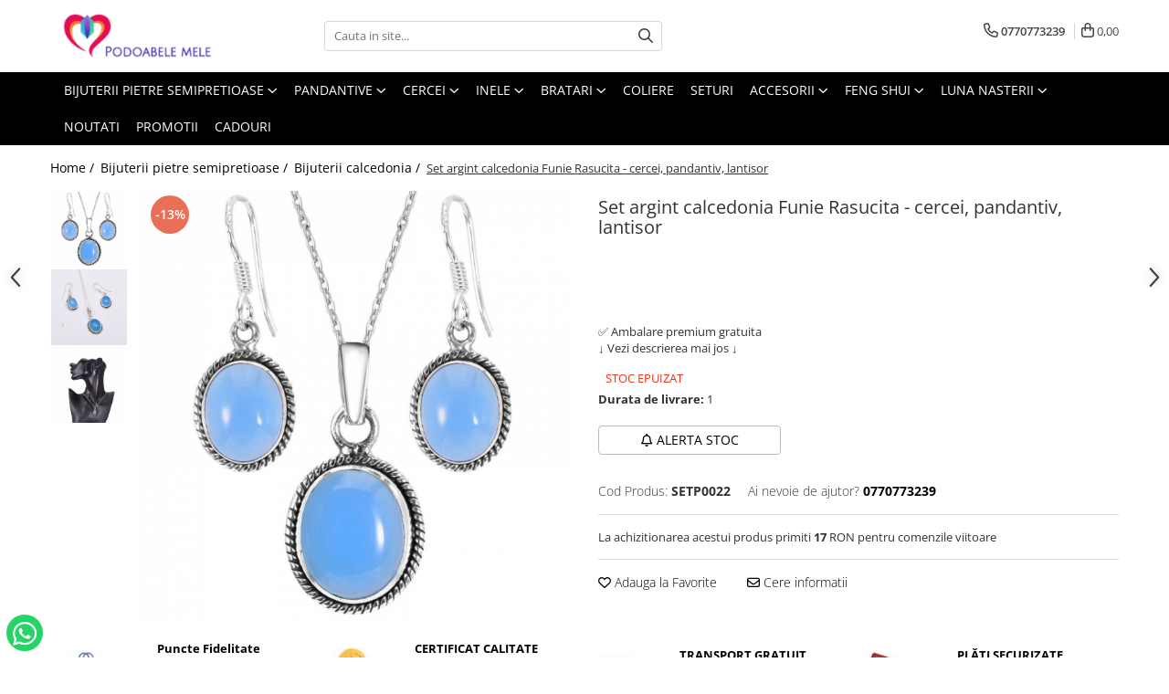

--- FILE ---
content_type: text/html; charset=UTF-8
request_url: https://www.podoabelemele.ro/set-argint-calcedonia-funie-rasucita-cercei-pandantiv-lantisor.html
body_size: 39471
content:
<!DOCTYPE html>

<html lang="ro-ro">

	<head>
		<meta charset="UTF-8">

		<script src="https://gomagcdn.ro/themes/fashion/js/lazysizes.min.js?v=10191338-4.243" async=""></script>

		<script>
			function g_js(callbk){typeof callbk === 'function' ? window.addEventListener("DOMContentLoaded", callbk, false) : false;}
		</script>

					<link rel="icon" sizes="48x48" href="https://gomagcdn.ro/domains/podoabelemele.ro/files/favicon/favicon5804.png">
			<link rel="apple-touch-icon" sizes="180x180" href="https://gomagcdn.ro/domains/podoabelemele.ro/files/favicon/favicon5804.png">
		
		<style>
			/*body.loading{overflow:hidden;}
			body.loading #wrapper{opacity: 0;visibility: hidden;}
			body #wrapper{opacity: 1;visibility: visible;transition:all .1s ease-out;}*/

			.main-header .main-menu{min-height:43px;}
			.-g-hide{visibility:hidden;opacity:0;}

					</style>
					<link rel="preconnect" href="https://fonts.googleapis.com" >
					<link rel="preconnect" href="https://fonts.gstatic.com" crossorigin>
		
		<link rel="preconnect" href="https://gomagcdn.ro"><link rel="dns-prefetch" href="https://fonts.googleapis.com" /><link rel="dns-prefetch" href="https://fonts.gstatic.com" /><link rel="dns-prefetch" href="https://www.glami.ro" /><link rel="dns-prefetch" href="https://connect.facebook.net" /><link rel="dns-prefetch" href="https://www.facebook.com" /><link rel="dns-prefetch" href="https://www.googletagmanager.com" /><link rel="dns-prefetch" href="https://www.google-analytics.com" /><link rel="dns-prefetch" href="https://googleads.g.doubleclick.net" /><link rel="dns-prefetch" href="https://retargeting.newsmanapp.com" />

					<link rel="preload" as="image" href="https://gomagcdn.ro/domains/podoabelemele.ro/files/product/large/set-argint-calcedonia-funie-rasucita-cercei-pandantiv-lantisor-938570.jpg"   >
					<link rel="preload" as="style" href="https://fonts.googleapis.com/css2?family=Montserrat:ital,wght@0,300;0,400;0,600;0,700;1,300;1,400&display=swap" fetchpriority="high" onload="this.onload=null;this.rel='stylesheet'" crossorigin>
		
		<link rel="preload" href="https://gomagcdn.ro/themes/fashion/js/plugins.js?v=10191338-4.243" as="script">

		
					<link rel="preload" href="https://www.podoabelemele.ro/theme/default.js?v=41711027126" as="script">
				
		<link rel="preload" href="https://gomagcdn.ro/themes/fashion/js/dev.js?v=10191338-4.243" as="script">

					<noscript>
				<link rel="stylesheet" href="https://fonts.googleapis.com/css2?family=Montserrat:ital,wght@0,300;0,400;0,600;0,700;1,300;1,400&display=swap">
			</noscript>
		
					<link rel="stylesheet" href="https://gomagcdn.ro/themes/fashion/css/main-min.css?v=10191338-4.243-1" data-values='{"blockScripts": "1"}'>
		
					<link rel="stylesheet" href="https://www.podoabelemele.ro/theme/default.css?v=41711027126">
		
						<link rel="stylesheet" href="https://gomagcdn.ro/themes/fashion/css/dev-style.css?v=10191338-4.243-1">
		
		
		
		<link rel="alternate" hreflang="x-default" href="https://www.podoabelemele.ro/set-argint-calcedonia-funie-rasucita-cercei-pandantiv-lantisor.html">
									<!-- Global site tag (gtag.js) - Google Ads: 977311931 -->
<script async src="https://www.googletagmanager.com/gtag/js?id=AW-977311931"></script>
<script>
  window.dataLayer = window.dataLayer || [];
  function gtag(){dataLayer.push(arguments);}
  gtag('js', new Date());

  gtag('config', 'AW-977311931');
</script> <!-- Google Tag Manager -->
<script>(function(w,d,s,l,i){w[l]=w[l]||[];w[l].push({'gtm.start':
new Date().getTime(),event:'gtm.js'});var f=d.getElementsByTagName(s)[0],
j=d.createElement(s),dl=l!='dataLayer'?'&l='+l:'';j.async=true;j.src=
'https://www.googletagmanager.com/gtm.js?id='+i+dl;f.parentNode.insertBefore(j,f);
})(window,document,'script','dataLayer','GTM-K5DQX6K');</script>
<!-- End Google Tag Manager -->					
		<meta name="expires" content="never">
		<meta name="revisit-after" content="1 days">
					<meta name="author" content="Gomag">
				<title>Set argint calcedonia Funie Rasucita - cercei, pandantiv, lantisor</title>


					<meta name="robots" content="index,follow" />
						
		<meta name="description" content="Set argint cu piatra calcedonia albastra - cercei, pandantiv, lantisor de 50 cm. Vezi detalii pe site-ul podoabelemele.ro">
		<meta class="viewport" name="viewport" content="width=device-width, initial-scale=1.0, user-scalable=no">
							<meta property="og:description" content="✅ Ambalare premium gratuita  ↓ Vezi descrierea mai jos ↓  "/>
							<meta property="og:image" content="https://gomagcdn.ro/domains/podoabelemele.ro/files/product/large/set-argint-calcedonia-funie-rasucita-cercei-pandantiv-lantisor-938570.jpg"/>
															<link rel="canonical" href="https://www.podoabelemele.ro/set-argint-calcedonia-funie-rasucita-cercei-pandantiv-lantisor.html" />
			<meta property="og:url" content="https://www.podoabelemele.ro/set-argint-calcedonia-funie-rasucita-cercei-pandantiv-lantisor.html"/>
						
		<meta name="distribution" content="Global">
		<meta name="owner" content="www.podoabelemele.ro">
		<meta name="publisher" content="www.podoabelemele.ro">
		<meta name="rating" content="General">
		<meta name="copyright" content="Copyright www.podoabelemele.ro 2026. All rights reserved">
		<link rel="search" href="https://www.podoabelemele.ro/opensearch.ro.xml" type="application/opensearchdescription+xml" title="Cautare"/>

		
							<script src="https://gomagcdn.ro/themes/fashion/js/jquery-2.1.4.min.js"></script>
			<script defer src="https://gomagcdn.ro/themes/fashion/js/jquery.autocomplete.js?v=20181023"></script>
			<script src="https://gomagcdn.ro/themes/fashion/js/gomag.config.js?v=10191338-4.243"></script>
			<script src="https://gomagcdn.ro/themes/fashion/js/gomag.js?v=10191338-4.243"></script>
		
													<script>
$.Gomag.bind('User/Data/AffiliateMarketing/HideTrafiLeak', function(event, data){

    $('.whatsappfloat').remove();
});
</script>
<script>
	$(document).ready(function(){
		
		$('.__retargetingAddToCartSelector').on('click', function() {
			glami('track', 'AddToCart', {
			item_ids: ['2730'], // product ID currently added to a cart. Use the same ID as you use in the feed (ITEM_ID).
			product_names: ['Set argint calcedonia Funie Rasucita - cercei, pandantiv, lantisor'], // product name currently added to a cart. Use the same names as you use in the feed (PRODUCTNAME).
			value: 349.0000, // product price
			currency: 'RON' // product price currency
			});
		});
		
	});	
	
	
	
</script>

<!-- Glami piXel --><script>(function(f, a, s, h, i, o, n) {f['GlamiTrackerObject'] = i;
f[i]=f[i]||function(){(f[i].q=f[i].q||[]).push(arguments)};o=a.createElement(s),
n=a.getElementsByTagName(s)[0];o.async=1;o.src=h;n.parentNode.insertBefore(o,n)
})(window, document, 'script', '//www.glami.ro/js/compiled/pt.js', 'glami');

glami('create', '3D5A318FD6943491206279AA689D8158', 'ro');
glami('track', 'PageView');</script><!-- End Glami piXel --><!-- Glami Product Tag -->
<script>
glami('track', 'ViewContent', {
content_type: 'product',
item_ids: ['2730'], // currently viewed product ID. Use the same ID as you use in the feed (ITEM_ID)
product_names: ['Set argint calcedonia Funie Rasucita - cercei, pandantiv, lantisor'] // currently viewed product name. Use the same names as you use in the feed (PRODUCTNAME).
});
</script> 
<!-- END Glami Product Tag --><script>
	var items = [];

	items.push(
		{
			id		:'SETP0022',
			name	:'Set argint calcedonia Funie Rasucita - cercei, pandantiv, lantisor',
			brand	:'Podoabele Mele',
			category:'Bijuterii calcedonia',
			price	:349.0000,
			google_business_vertical: 'retail'
		}
	);

	gtag('event', 'view_item', {
		items: [items],
		currency: "RON",
		value: "349.0000",
		send_to: 'AW-977311931'
	});
		gtag('event', 'page_view', {
		send_to: 'AW-977311931',
		value: 349.0000,
		items: [{
			id: 'SETP0022',
			google_business_vertical: 'retail'
		}]
		});
	</script><script>	
	$(document).ready(function(){
		
		$(document).on('click', $GomagConfig.cartSummaryItemRemoveButton, function() {
			var productId = $(this).attr("data-product");
			var productSku = $(this).attr("data-productsku");
			var productPrice = $(this).attr("data-productprice");
			var productQty = $(this).attr("data-qty");
			
			gtag('event', 'remove_from_cart', {
					send_to	: 'AW-977311931',
					value	: parseFloat(productQty) * parseFloat(productPrice),
					items:[{
						id		: productSku,
						quantity: productQty,
						price	: productPrice		 
				}]
			})
			
		})
	
		$(document).on('click', $GomagConfig.checkoutItemRemoveButton, function() {
			
			var itemKey = $(this).attr('id').replace('__checkoutItemRemove','');
			var productId = $(this).data("product");
			var productSku = $(this).attr("productsku");
			var productPrice = $(this).attr("productprice");
			var productQty = $('#quantityToAdd_'+itemKey).val();
			
			gtag('event', 'remove_from_cart', {
				send_to	: 'AW-977311931',
				value	: parseFloat(productQty) * parseFloat(productPrice),
				items	:[{
					id		: productSku,
					quantity: productQty,
					price	: productPrice
				}]
			})
			
		})
	});		
	
</script>
<script>
	(function(i,s,o,g,r,a,m){i['GoogleAnalyticsObject']=r;i[r]=i[r]||function(){
	(i[r].q=i[r].q||[]).push(arguments)},i[r].l=1*new Date();a=s.createElement(o),
	m=s.getElementsByTagName(o)[0];a.async=1;a.src=g;m.parentNode.insertBefore(a,m)
	})(window,document,'script','//www.google-analytics.com/analytics.js','ga');
	ga('create', 'UA-191918764-1', 'auto');  // Replace with your property ID.

	ga('require', 'ec');
</script>
<script>
	$.Gomag.bind('Product/Add/To/Cart/After/Listing', function gaProductAddToCartL(event, data){
		if(data.product !== undefined){

			var gaProduct = false;

			if(typeof(gaProducts) != 'undefined' && gaProducts[data.product.id] != undefined)
			{
				var gaProduct = gaProducts[data.product.id];
			}
			if(gaProduct == false)
			{
				gaProduct = {};
				gaProduct.id =  data.product.id ;
				gaProduct.name =  data.product.sku ;
				gaProduct.category = data.product.category;
				gaProduct.brand = data.product.brand;

				var variant = [];
				if(data.product.versions && data.product.versions != undefined && data.product.versions[data.product.id] != undefined && data.product.versions[data.product.id]['attributes'] != undefined && data.product.versions[data.product.id]['attributes'])
				{

					$.each(data.product.versions[data.product.id]['attributes'], function(i, v){
						variant.push(v.value);
					})
				}


				gaProduct.variant = variant.join(',');
			}

			gaProduct.price = data.product.price;
			gaProduct.quantity = data.product.productQuantity;

			ga('ec:addProduct', gaProduct);
			ga('ec:setAction', 'add');
			ga('send', 'event', 'UX', 'click', 'add to cart');     // Send data using an event.

			window.dataLayer = window.dataLayer || [];
			dataLayer.push({
				'event': 'addToCart',
				'ecommerce': {
					'add': {
					  'products': [gaProduct]
					}
				}
			});

        }
	})
	$.Gomag.bind('Product/Add/To/Cart/After/Details', function gaProductAddToCartD(event, data){

		if(data.product !== undefined){

			var gaProduct = false;
			if(
				typeof(gaProducts) != 'undefined'
				&&
				gaProducts[data.product.id] != undefined
			)
			{
				var gaProduct = gaProducts[data.product.id];
			}
			if(gaProduct == false)
			{

				gaProduct = {};
				gaProduct.id =  data.product.id ;
				gaProduct.name =   data.product.sku ;
				gaProduct.category = data.product.category;
				gaProduct.brand = data.product.brand;
				var variant = [];
				if(data.product.versions && data.product.versions != undefined && data.product.versions[data.product.id] != undefined && data.product.versions[data.product.id]['attributes'] != undefined && data.product.versions[data.product.id]['attributes'])
				{

					$.each(data.product.versions[data.product.id]['attributes'], function(i, v){
						variant.push(v.value);
					})
				}


				gaProduct.variant = variant.join(',');
				gaProduct.price = data.product.price;

			}
			gaProduct.quantity = data.product.productQuantity;

			ga('ec:addProduct', gaProduct);
			ga('ec:setAction', 'add');
			ga('send', 'event', 'UX', 'click', 'add to cart');     // Send data using an event.

			window.dataLayer = window.dataLayer || [];
			dataLayer.push({
			  'event': 'addToCart',
			  'ecommerce': {
				'add': {
				  'products': [gaProduct]
				}
			  }
			});
        }

	})
	 $.Gomag.bind('Product/Remove/From/Cart', function gaProductRemovedFromCart(event, data){
		var envData = $.Gomag.getEnvData();
		var products = envData.products;

		if(data.data.product !== undefined && products[data.data.product] !== undefined){


			var dataProduct = products[data.data.product];
			gaProduct = {};
			gaProduct.id =  dataProduct.id ;

			gaProduct.name =   dataProduct.sku ;
			gaProduct.category = dataProduct.category;
			gaProduct.brand = dataProduct.brand;
			gaProduct.price = dataProduct.price;

			var variant = [];
			if(dataProduct['version'] != undefined && dataProduct['version'])
			{

				$.each(dataProduct['version'], function(i, v){
					variant.push(v.value);
				})
			}


			gaProduct.variant = variant.join(',');
			gaProduct.quantity = data.data.quantity;
			ga('ec:addProduct', gaProduct);
			ga('ec:setAction', 'remove');
			ga('send', 'event', 'UX', 'click', 'remove from cart');
			window.dataLayer = window.dataLayer || [];
			dataLayer.push({
				  'event': 'removeFromCart',
				  'ecommerce': {
					'remove': {                               // 'remove' actionFieldObject measures.
					  'products': [gaProduct]
					}
				  }
				});
        }

	});

	 $.Gomag.bind('Cart/Quantity/Update', function gaCartQuantityUpdate(event, data){
		var envData = $.Gomag.getEnvData();
		var products = envData.products;
		if(!data.data.finalQuantity || !data.data.initialQuantity)
		{
			return false;
		}
		var dataProduct = products[data.data.product];
		gaProduct = {};
		gaProduct.id =  dataProduct.id ;
		gaProduct.name =   dataProduct.sku ;
		gaProduct.category = dataProduct.category;
		gaProduct.brand = dataProduct.brand;
		gaProduct.price = dataProduct.price;
		var variant = [];
		if(dataProduct['version'] != undefined && dataProduct['version'])
		{

			$.each(dataProduct['version'], function(i, v){
				variant.push(v.value);
			})
		}
		gaProduct.variant = variant.join(',');
		var type = 'addToCart';

		if(parseFloat(data.data.initialQuantity) > parseFloat(data.data.finalQuantity))
		{
			var quantity = parseFloat(data.data.initialQuantity) - parseFloat(data.data.finalQuantity);
			gaProduct.quantity = quantity;

			ga('ec:addProduct', gaProduct);
			ga('ec:setAction', 'remove');
			ga('send', 'event', 'UX', 'click', 'remove from cart');
			window.dataLayer = window.dataLayer || [];
			dataLayer.push({
				  'event': 'removeFromCart',
				  'ecommerce': {
					'remove': {                               // 'remove' actionFieldObject measures.
					  'products': [gaProduct]
					}
				  }
				});
		}
		else if(parseFloat(data.data.initialQuantity) < parseFloat(data.data.finalQuantity))
		{
			var quantity = parseFloat(data.data.finalQuantity) - parseFloat(data.data.initialQuantity);
			gaProduct.quantity = quantity;

			ga('ec:addProduct', gaProduct);
			ga('ec:setAction', 'add');
			ga('send', 'event', 'UX', 'click', 'add to cart');     // Send data using an event.

			window.dataLayer = window.dataLayer || [];
			dataLayer.push({
			  'event': 'addToCart',
			  'ecommerce': {
				'add': {
				  'products': [gaProduct]
				}
			  }
			});
		}

	});
$.Gomag.bind('Product/Box/Click', function enhancedAnalytics(queue){
		$.Gomag.asyncClickBlock(queue);
		if(
			typeof(gaProducts) != 'undefined'
			&&
			gaProducts[queue.data.product] != undefined
		)
		{
			var clickProduct = gaProducts[queue.data.product];
		}
		else
		{
			var clickProduct = {};
			var productId = queue.data.product;

			var envData = $.Gomag.getEnvData();
			var products = envData.products;

			if(products[productId] !== undefined){

				var dataProduct = products[productId];

				clickProduct.list = 'homepage';
				clickProduct.position = '0';
				clickProduct.name =  dataProduct.sku ;
				clickProduct.id = dataProduct.id;
				clickProduct.price = dataProduct.price;
				clickProduct.brand = dataProduct.brand;
				clickProduct.category = dataProduct.category;
				clickProduct.variant = '';
			}
		}
		window.dataLayer = window.dataLayer || [];

		dataLayer.push({
			'event': 'productClick',
			'ecommerce': {
			  'click': {
				'actionField': {'list': 'Search'},      // Optional list property.
				'products': [clickProduct]
			   }
			 },
			 'eventCallback': function() {
			   return false;
			 }
		  });

		ga('ec:addProduct', clickProduct);
		ga('ec:setAction', 'click', {list: 'Search'});

		  // Send click with an event, then send user to product page.
		  ga('send', 'event', 'UX', 'click', 'Results', {
			useBeacon: true,
			hitCallback: function() {
				$.Gomag.asyncClickComplete(queue);
			},
			hitCallbackFail: function()
			{
				$.Gomag.asyncClickComplete(queue);
			}
		  });
		setTimeout(function(){ $.Gomag.asyncClickComplete(queue);}, 200);
	});
</script>
<!-- Global site tag (gtag.js) - Google Analytics -->
<script async src="https://www.googletagmanager.com/gtag/js?id=G-YY3SRVK1YH"></script>
	<script>
 window.dataLayer = window.dataLayer || [];
  function gtag(){dataLayer.push(arguments);}
    var cookieValue = '';
  var name = 'g_c_consent' + "=";
  var decodedCookie = decodeURIComponent(document.cookie);
  var ca = decodedCookie.split(';');
  for(var i = 0; i <ca.length; i++) {
	var c = ca[i];
	while (c.charAt(0) == ' ') {
	  c = c.substring(1);
	}
	if (c.indexOf(name) == 0) {
	  cookieValue = c.substring(name.length, c.length);
	}
  }



if(cookieValue == ''){
	gtag('consent', 'default', {
	  'ad_storage': 'granted',
	  'ad_user_data': 'granted',
	  'ad_personalization': 'granted',
	  'analytics_storage': 'granted',
	  'personalization_storage': 'granted',
	  'functionality_storage': 'granted',
	  'security_storage': 'granted'
	});
	} else if(cookieValue != '-1'){


			gtag('consent', 'default', {
			'ad_storage': 'granted',
			'ad_user_data': 'granted',
			'ad_personalization': 'granted',
			'analytics_storage': 'granted',
			'personalization_storage': 'granted',
			'functionality_storage': 'granted',
			'security_storage': 'granted'
		});
	} else {
	 gtag('consent', 'default', {
		  'ad_storage': 'denied',
		  'ad_user_data': 'denied',
		  'ad_personalization': 'denied',
		  'analytics_storage': 'denied',
			'personalization_storage': 'denied',
			'functionality_storage': 'denied',
			'security_storage': 'denied'
		});

		 }
</script>
<script>

	
  gtag('js', new Date());

 
$.Gomag.bind('Cookie/Policy/Consent/Denied', function(){
	gtag('consent', 'update', {
		  'ad_storage': 'denied',
		  'ad_user_data': 'denied',
		  'ad_personalization': 'denied',
		  'analytics_storage': 'denied',
			'personalization_storage': 'denied',
			'functionality_storage': 'denied',
			'security_storage': 'denied'
		});
		})
$.Gomag.bind('Cookie/Policy/Consent/Granted', function(){
	gtag('consent', 'update', {
		  'ad_storage': 'granted',
		  'ad_user_data': 'granted',
		  'ad_personalization': 'granted',
		  'analytics_storage': 'granted',
			'personalization_storage': 'granted',
			'functionality_storage': 'granted',
			'security_storage': 'granted'
		});
		})
  gtag('config', 'G-YY3SRVK1YH', {allow_enhanced_conversions: true });
</script>
<script>
	function gaBuildProductVariant(product)
	{
		let _return = '';
		if(product.version != undefined)
		{
			$.each(product.version, function(i, a){
				_return += (_return == '' ? '' : ', ')+a.value;
			})
		}
		return _return;
	}

</script>
<script>
	$.Gomag.bind('Product/Add/To/Cart/After/Listing', function gaProductAddToCartLV4(event, data) {
		if(data.product !== undefined) {
			var gaProduct = false;
			if(typeof(gaProducts) != 'undefined' && gaProducts[data.product.id] != undefined)
			{
				gaProduct = gaProducts[data.product.id];

			}

			if(gaProduct == false)
			{
				gaProduct = {};
				gaProduct.item_id = data.product.id;
				gaProduct.currency = data.product.currency ? (String(data.product.currency).toLowerCase() == 'lei' ? 'RON' : data.product.currency) : 'RON';
				gaProduct.item_name =  data.product.sku ;
				gaProduct.item_variant= gaBuildProductVariant(data.product);
				gaProduct.item_brand = data.product.brand;
				gaProduct.item_category = data.product.category;

			}

			gaProduct.price = parseFloat(data.product.price).toFixed(2);
			gaProduct.quantity = data.product.productQuantity;
			gtag("event", "add_to_cart", {
				currency: gaProduct.currency,
				value: parseFloat(gaProduct.price) * parseFloat(gaProduct.quantity),
				items: [
					gaProduct
				]
			});

		}
	})
	$.Gomag.bind('Product/Add/To/Cart/After/Details', function gaProductAddToCartDV4(event, data){

		if(data.product !== undefined){

			var gaProduct = false;
			if(
				typeof(gaProducts) != 'undefined'
				&&
				gaProducts[data.product.id] != undefined
			)
			{
				var gaProduct = gaProducts[data.product.id];
			}

			if(gaProduct == false)
			{
				gaProduct = {};
				gaProduct.item_id = data.product.id;
				gaProduct.currency = data.product.currency ? (String(data.product.currency).toLowerCase() == 'lei' ? 'RON' : data.product.currency) : 'RON';
				gaProduct.item_name =  data.product.sku ;
				gaProduct.item_variant= gaBuildProductVariant(data.product);
				gaProduct.item_brand = data.product.brand;
				gaProduct.item_category = data.product.category;

			}

			gaProduct.price = parseFloat(data.product.price).toFixed(2);
			gaProduct.quantity = data.product.productQuantity;


			gtag("event", "add_to_cart", {
			  currency: gaProduct.currency,
			  value: parseFloat(gaProduct.price) * parseFloat(gaProduct.quantity),
			  items: [
				gaProduct
			  ]
			});
        }

	})
	 $.Gomag.bind('Product/Remove/From/Cart', function gaProductRemovedFromCartV4(event, data){
		var envData = $.Gomag.getEnvData();
		var products = envData.products;

		if(data.data.product !== undefined && products[data.data.product] !== undefined){


			var dataProduct = products[data.data.product];


			gaProduct = {};
			gaProduct.item_id = dataProduct.id;

			gaProduct.item_name =   dataProduct.sku ;
			gaProduct.currency = dataProduct.currency ? (String(dataProduct.currency).toLowerCase() == 'lei' ? 'RON' : dataProduct.currency) : 'RON';
			gaProduct.item_category = dataProduct.category;
			gaProduct.item_brand = dataProduct.brand;
			gaProduct.price = parseFloat(dataProduct.price).toFixed(2);
			gaProduct.quantity = data.data.quantity;
			gaProduct.item_variant= gaBuildProductVariant(dataProduct);
			gtag("event", "remove_from_cart", {
			  currency: gaProduct.currency,
			  value: parseFloat(gaProduct.price) * parseFloat(gaProduct.quantity),
			  items: [
				gaProduct
			  ]
			});
        }

	});

	 $.Gomag.bind('Cart/Quantity/Update', function gaCartQuantityUpdateV4(event, data){
		var envData = $.Gomag.getEnvData();
		var products = envData.products;
		if(!data.data.finalQuantity || !data.data.initialQuantity)
		{
			return false;
		}
		var dataProduct = products[data.data.product];
		if(dataProduct == undefined)
		{
			return false;
		}

		gaProduct = {};
		gaProduct.item_id = dataProduct.id;
		gaProduct.currency = dataProduct.currency ? (String(dataProduct.currency).toLowerCase() == 'lei' ? 'RON' : dataProduct.currency) : 'RON';
		gaProduct.item_name =  dataProduct.sku ;

		gaProduct.item_category = dataProduct.category;
		gaProduct.item_brand = dataProduct.brand;
		gaProduct.price = parseFloat(dataProduct.price).toFixed(2);
		gaProduct.item_variant= gaBuildProductVariant(dataProduct);
		if(parseFloat(data.data.initialQuantity) < parseFloat(data.data.finalQuantity))
		{
			var quantity = parseFloat(data.data.finalQuantity) - parseFloat(data.data.initialQuantity);
			gaProduct.quantity = quantity;

			gtag("event", "add_to_cart", {
			  currency: gaProduct.currency,
			  value: parseFloat(gaProduct.price) * parseFloat(gaProduct.quantity),
			  items: [
				gaProduct
			  ]
			});
		}
		else if(parseFloat(data.data.initialQuantity) > parseFloat(data.data.finalQuantity))
		{
			var quantity = parseFloat(data.data.initialQuantity) - parseFloat(data.data.finalQuantity);
			gaProduct.quantity = quantity;
			gtag("event", "remove_from_cart", {
			  currency: gaProduct.currency,
			  value: parseFloat(gaProduct.price) * parseFloat(gaProduct.quantity),
			  items: [
				gaProduct
			  ]
			});
		}

	});

</script>
<script>
function gmsc(name, value)
{
	if(value != undefined && value)
	{
		var expires = new Date();
		expires.setTime(expires.getTime() + parseInt(3600*24*1000*90));
		document.cookie = encodeURIComponent(name) + "=" + encodeURIComponent(value) + '; expires='+ expires.toUTCString() + "; path=/";
	}
}
let gmqs = window.location.search;
let gmup = new URLSearchParams(gmqs);
gmsc('g_sc', gmup.get('shop_campaign'));
gmsc('shop_utm_campaign', gmup.get('utm_campaign'));
gmsc('shop_utm_medium', gmup.get('utm_medium'));
gmsc('shop_utm_source', gmup.get('utm_source'));
</script><!-- Facebook Pixel Code -->
				<script>
				!function(f,b,e,v,n,t,s){if(f.fbq)return;n=f.fbq=function(){n.callMethod?
				n.callMethod.apply(n,arguments):n.queue.push(arguments)};if(!f._fbq)f._fbq=n;
				n.push=n;n.loaded=!0;n.version="2.0";n.queue=[];t=b.createElement(e);t.async=!0;
				t.src=v;s=b.getElementsByTagName(e)[0];s.parentNode.insertBefore(t,s)}(window,
				document,"script","//connect.facebook.net/en_US/fbevents.js");

				fbq("init", "192104156426063");
				fbq("track", "PageView");</script>
				<!-- End Facebook Pixel Code -->
				<script>
				$.Gomag.bind('User/Ajax/Data/Loaded', function(event, data){
					if(data != undefined && data.data != undefined)
					{
						var eventData = data.data;
						if(eventData.facebookUserData != undefined)
						{
							$('body').append(eventData.facebookUserData);
						}
					}
				})
				</script>
				<meta name="facebook-domain-verification" content="7zrlygfgtnpla0vkdd6t6l95m31ejx" /><script>
	$.Gomag.bind('Product/Add/To/Cart/After/Listing', function(event, data){
		if(data.product !== undefined){
			gtag('event', 'add_to_cart', {
				send_to	: 'AW-977311931',
				value	: parseFloat(data.product.productQuantity) * parseFloat(data.product.price),
				items	:[{
					id		: data.product.sku,
					name	: data.product.name,
					brand	: data.product.brand,
					category: data.product.category,
					quantity: data.product.productQuantity,
					price	: data.product.price
				 
			}]
		   })
        }
	})
	$.Gomag.bind('Product/Add/To/Cart/After/Details', function(event, data){
		
		if(data.product !== undefined){
			gtag('event', 'add_to_cart', {
				send_to: 'AW-977311931',
				value: parseFloat(data.product.productQuantity) * parseFloat(data.product.price),
				items: [{
					id: data.product.sku,
					name		: data.product.name,
					brand		: data.product.brand,
					category	: data.product.category,
					quantity	: data.product.productQuantity,
					price		: data.product.price
				}]	
			})
		}
	})
   
</script><meta name="google-site-verification" content="JILVD0CgYdBlkxAnFAalFXAIof1sKzwtKL9hsDtKdpI" /> <meta name="p:domain_verify" content="c2482dd986cabbbb4452c54c8bdd2ec6"/>					
		
	</head>

	<body class="" style="">

		<script >
			function _addCss(url, attribute, value, loaded){
				var _s = document.createElement('link');
				_s.rel = 'stylesheet';
				_s.href = url;
				_s.type = 'text/css';
				if(attribute)
				{
					_s.setAttribute(attribute, value)
				}
				if(loaded){
					_s.onload = function(){
						var dom = document.getElementsByTagName('body')[0];
						//dom.classList.remove('loading');
					}
				}
				var _st = document.getElementsByTagName('link')[0];
				_st.parentNode.insertBefore(_s, _st);
			}
			//_addCss('https://fonts.googleapis.com/css2?family=Open+Sans:ital,wght@0,300;0,400;0,600;0,700;1,300;1,400&display=swap');
			_addCss('https://gomagcdn.ro/themes/_fonts/Open-Sans.css');

		</script>
		<script>
				/*setTimeout(
				  function()
				  {
				   document.getElementsByTagName('body')[0].classList.remove('loading');
				  }, 1000);*/
		</script>
									<!-- Google Tag Manager (noscript) -->
<noscript><iframe src="https://www.googletagmanager.com/ns.html?id=GTM-K5DQX6K"
height="0" width="0" style="display:none;visibility:hidden"></iframe></noscript>
<!-- End Google Tag Manager (noscript) -->					
		
		<div id="wrapper">
			<!-- BLOCK:183bbb93e39eda34bd11f121aa703e9f start -->
<div id="_cartSummary" class="hide"></div>

<script >
	$(document).ready(function() {

		$(document).on('keypress', '.-g-input-loader', function(){
			$(this).addClass('-g-input-loading');
		})

		$.Gomag.bind('Product/Add/To/Cart/After', function(eventResponse, properties)
		{
									var data = JSON.parse(properties.data);
			$('.q-cart').html(data.quantity);
			if(parseFloat(data.quantity) > 0)
			{
				$('.q-cart').removeClass('hide');
			}
			else
			{
				$('.q-cart').addClass('hide');
			}
			$('.cartPrice').html(data.subtotal + ' ' + data.currency);
			$('.cartProductCount').html(data.quantity);


		})
		$('#_cartSummary').on('updateCart', function(event, cart) {
			var t = $(this);

			$.get('https://www.podoabelemele.ro/cart-update', {
				cart: cart
			}, function(data) {

				$('.q-cart').html(data.quantity);
				if(parseFloat(data.quantity) > 0)
				{
					$('.q-cart').removeClass('hide');
				}
				else
				{
					$('.q-cart').addClass('hide');
				}
				$('.cartPrice').html(data.subtotal + ' ' + data.currency);
				$('.cartProductCount').html(data.quantity);
			}, 'json');
			window.ga = window.ga || function() {
				(ga.q = ga.q || []).push(arguments)
			};
			ga('send', 'event', 'Buton', 'Click', 'Adauga_Cos');
		});

		if(window.gtag_report_conversion) {
			$(document).on("click", 'li.phone-m', function() {
				var phoneNo = $('li.phone-m').children( "a").attr('href');
				gtag_report_conversion(phoneNo);
			});

		}

	});
</script>



<header class="main-header container-bg clearfix" data-block="headerBlock">
	<div class="discount-tape container-h full -g-hide" id="_gomagHellobar"></div>

		
	<div class="top-head-bg container-h full">

		<div class="top-head container-h">
			<div class="row">
				<div class="col-md-3 col-sm-3 col-xs-5 logo-h">
					
	<a href="https://www.podoabelemele.ro" id="logo" data-pageId="2">
		<img src="https://gomagcdn.ro/domains/podoabelemele.ro/files/company/podoabele-mele-1746499069.png" fetchpriority="high" class="img-responsive" alt="Podoabele Mele" title="Podoabele Mele" width="200" height="50" style="width:auto;">
	</a>
				</div>
				<div class="col-md-4 col-sm-4 col-xs-7 main search-form-box">
					
<form name="search-form" class="search-form" action="https://www.podoabelemele.ro/produse" id="_searchFormMainHeader">

	<input id="_autocompleteSearchMainHeader" name="c" class="input-placeholder -g-input-loader" type="text" placeholder="Cauta in site..." aria-label="Search"  value="">
	<button id="_doSearch" class="search-button" aria-hidden="true">
		<i class="fa fa-search" aria-hidden="true"></i>
	</button>

				<script >
			$(document).ready(function() {

				$('#_autocompleteSearchMainHeader').autocomplete({
					serviceUrl: 'https://www.podoabelemele.ro/autocomplete',
					minChars: 2,
					deferRequestBy: 700,
					appendTo: '#_searchFormMainHeader',
					width: parseInt($('#_doSearch').offset().left) - parseInt($('#_autocompleteSearchMainHeader').offset().left),
					formatResult: function(suggestion, currentValue) {
						return suggestion.value;
					},
					onSelect: function(suggestion) {
						$(this).val(suggestion.data);
					},
					onSearchComplete: function(suggestion) {
						$(this).removeClass('-g-input-loading');
					}
				});
				$(document).on('click', '#_doSearch', function(e){
					e.preventDefault();
					if($('#_autocompleteSearchMainHeader').val() != '')
					{
						$('#_searchFormMainHeader').submit();
					}
				})
			});
		</script>
	

</form>
				</div>
				<div class="col-md-5 col-sm-5 acount-section">
					
<ul>
	<li class="search-m hide">
		<a href="#" class="-g-no-url" aria-label="Cauta in site..." data-pageId="">
			<i class="fa fa-search search-open" aria-hidden="true"></i>
			<i style="display:none" class="fa fa-times search-close" aria-hidden="true"></i>
		</a>
	</li>
	<li class="-g-user-icon -g-user-icon-empty">
			
	</li>
	
				<li class="contact-header">
			<a href="tel:0770773239" aria-label="Contacteaza-ne" data-pageId="3">
				<i class="fa fa-phone" aria-hidden="true"></i>
								<span>0770773239</span>
			</a>
		</li>
			<li class="wishlist-header hide">
		<a href="https://www.podoabelemele.ro/wishlist" aria-label="Wishlist" data-pageId="28">
			<span class="-g-wishlist-product-count -g-hide"></span>
			<i class="fa fa-heart-o" aria-hidden="true"></i>
			<span class="">Favorite</span>
		</a>
	</li>
	<li class="cart-header-btn cart">
		<a class="cart-drop _showCartHeader" href="https://www.podoabelemele.ro/cos-de-cumparaturi" aria-label="Cos de cumparaturi">
			<span class="q-cart hide">0</span>
			<i class="fa fa-shopping-bag" aria-hidden="true"></i>
			<span class="count cartPrice">0,00
				
			</span>
		</a>
					<div class="cart-dd  _cartShow cart-closed"></div>
			</li>

	</ul>

	<script>
		$(document).ready(function() {
			//Cart
							$('.cart').mouseenter(function() {
					$.Gomag.showCartSummary('div._cartShow');
				}).mouseleave(function() {
					$.Gomag.hideCartSummary('div._cartShow');
					$('div._cartShow').removeClass('cart-open');
				});
						$(document).on('click', '.dropdown-toggle', function() {
				window.location = $(this).attr('href');
			})
		})
	</script>

				</div>
			</div>
		</div>
	</div>


<div id="navigation">
	<nav id="main-menu" class="main-menu container-h full clearfix">
		<a href="#" class="menu-trg -g-no-url" title="Produse">
			<span>&nbsp;</span>
		</a>
		
<div class="container-h nav-menu-hh clearfix">

	<!-- BASE MENU -->
	<ul class="
			nav-menu base-menu container-h
			
			
		">

		

			
		<li class="menu-drop __GomagMM ">
							<a
					href="https://www.podoabelemele.ro/bijuterii-argint-925-pietre-semipretioase"
					class="  "
					rel="  "
					
					title="Bijuterii pietre semipretioase"
					data-Gomag=''
					data-block-name="mainMenuD0"
					data-pageId= ""
					data-block="mainMenuD">
											<span class="list">Bijuterii pietre semipretioase</span>
						<i class="fa fa-angle-down"></i>
				</a>

									<div class="menu-dd">
										<ul class="drop-list clearfix w100">
																																						<li class="fl">
										<div class="col">
											<p class="title">
												<a
												href="https://www.podoabelemele.ro/bijuterii-argint-cu-acvamarin"
												class="title    "
												rel="  "
												
												title="Bijuterii acvamarin"
												data-Gomag=''
												data-block-name="mainMenuD1"
												data-block="mainMenuD"
												data-pageId= "80"
												>
																										Bijuterii acvamarin
												</a>
											</p>
																						
										</div>
									</li>
																																<li class="fl">
										<div class="col">
											<p class="title">
												<a
												href="https://www.podoabelemele.ro/bijuterii-argint-cu-agata"
												class="title    "
												rel="  "
												
												title="Bijuterii agat"
												data-Gomag=''
												data-block-name="mainMenuD1"
												data-block="mainMenuD"
												data-pageId= "80"
												>
																										Bijuterii agat
												</a>
											</p>
																						
										</div>
									</li>
																																<li class="fl">
										<div class="col">
											<p class="title">
												<a
												href="https://www.podoabelemele.ro/bijuterii-argint-cu-amazonit"
												class="title    "
												rel="  "
												
												title="Bijuterii amazonit"
												data-Gomag=''
												data-block-name="mainMenuD1"
												data-block="mainMenuD"
												data-pageId= "80"
												>
																										Bijuterii amazonit
												</a>
											</p>
																						
										</div>
									</li>
																																<li class="fl">
										<div class="col">
											<p class="title">
												<a
												href="https://www.podoabelemele.ro/bijuterii-argint-cu-ametist"
												class="title    "
												rel="  "
												
												title="Bijuterii ametist"
												data-Gomag=''
												data-block-name="mainMenuD1"
												data-block="mainMenuD"
												data-pageId= "80"
												>
																										Bijuterii ametist
												</a>
											</p>
																						
										</div>
									</li>
																																<li class="fl">
										<div class="col">
											<p class="title">
												<a
												href="https://www.podoabelemele.ro/bijuterii-argint-cu-apatit"
												class="title    "
												rel="  "
												
												title="Bijuterii apatit"
												data-Gomag=''
												data-block-name="mainMenuD1"
												data-block="mainMenuD"
												data-pageId= "80"
												>
																										Bijuterii apatit
												</a>
											</p>
																						
										</div>
									</li>
																																<li class="fl">
										<div class="col">
											<p class="title">
												<a
												href="https://www.podoabelemele.ro/bijuterii-argint-cu-aventurin"
												class="title    "
												rel="  "
												
												title="Bijuterii aventurin"
												data-Gomag=''
												data-block-name="mainMenuD1"
												data-block="mainMenuD"
												data-pageId= "80"
												>
																										Bijuterii aventurin
												</a>
											</p>
																						
										</div>
									</li>
																																<li class="fl">
										<div class="col">
											<p class="title">
												<a
												href="https://www.podoabelemele.ro/bijuterii-bronzit"
												class="title    "
												rel="  "
												
												title="Bijuterii bronzit"
												data-Gomag=''
												data-block-name="mainMenuD1"
												data-block="mainMenuD"
												data-pageId= "80"
												>
																										Bijuterii bronzit
												</a>
											</p>
																						
										</div>
									</li>
																																<li class="fl">
										<div class="col">
											<p class="title">
												<a
												href="https://www.podoabelemele.ro/bijuterii-argint-cu-calcedonia"
												class="title    "
												rel="  "
												
												title="Bijuterii calcedonia"
												data-Gomag=''
												data-block-name="mainMenuD1"
												data-block="mainMenuD"
												data-pageId= "80"
												>
																										Bijuterii calcedonia
												</a>
											</p>
																						
										</div>
									</li>
																																<li class="fl">
										<div class="col">
											<p class="title">
												<a
												href="https://www.podoabelemele.ro/bijuterii-argint-cu-carneol"
												class="title    "
												rel="  "
												
												title="Bijuterii carneol"
												data-Gomag=''
												data-block-name="mainMenuD1"
												data-block="mainMenuD"
												data-pageId= "80"
												>
																										Bijuterii carneol
												</a>
											</p>
																						
										</div>
									</li>
																																<li class="fl">
										<div class="col">
											<p class="title">
												<a
												href="https://www.podoabelemele.ro/bijuterii-argint-cu-charoite"
												class="title    "
												rel="  "
												
												title="Bijuterii charoite"
												data-Gomag=''
												data-block-name="mainMenuD1"
												data-block="mainMenuD"
												data-pageId= "80"
												>
																										Bijuterii charoite
												</a>
											</p>
																						
										</div>
									</li>
																																<li class="fl">
										<div class="col">
											<p class="title">
												<a
												href="https://www.podoabelemele.ro/bijuterii-argint-cu-chihlimbar"
												class="title    "
												rel="  "
												
												title="Bijuterii chihlimbar"
												data-Gomag=''
												data-block-name="mainMenuD1"
												data-block="mainMenuD"
												data-pageId= "80"
												>
																										Bijuterii chihlimbar
												</a>
											</p>
																						
										</div>
									</li>
																																<li class="fl">
										<div class="col">
											<p class="title">
												<a
												href="https://www.podoabelemele.ro/bijuterii-argint-cu-citrin"
												class="title    "
												rel="  "
												
												title="Bijuterii citrin"
												data-Gomag=''
												data-block-name="mainMenuD1"
												data-block="mainMenuD"
												data-pageId= "80"
												>
																										Bijuterii citrin
												</a>
											</p>
																						
										</div>
									</li>
																																<li class="fl">
										<div class="col">
											<p class="title">
												<a
												href="https://www.podoabelemele.ro/bijuterii-argint-cu-coral"
												class="title    "
												rel="  "
												
												title="Bijuterii coral"
												data-Gomag=''
												data-block-name="mainMenuD1"
												data-block="mainMenuD"
												data-pageId= "80"
												>
																										Bijuterii coral
												</a>
											</p>
																						
										</div>
									</li>
																																<li class="fl">
										<div class="col">
											<p class="title">
												<a
												href="https://www.podoabelemele.ro/bijuterii-argint-cu-crisocola"
												class="title    "
												rel="  "
												
												title="Bijuterii crisocola"
												data-Gomag=''
												data-block-name="mainMenuD1"
												data-block="mainMenuD"
												data-pageId= "80"
												>
																										Bijuterii crisocola
												</a>
											</p>
																						
										</div>
									</li>
																																<li class="fl">
										<div class="col">
											<p class="title">
												<a
												href="https://www.podoabelemele.ro/bijuterii-argint-cu-crisopraz"
												class="title    "
												rel="  "
												
												title="Bijuterii crisopraz"
												data-Gomag=''
												data-block-name="mainMenuD1"
												data-block="mainMenuD"
												data-pageId= "80"
												>
																										Bijuterii crisopraz
												</a>
											</p>
																						
										</div>
									</li>
																																<li class="fl">
										<div class="col">
											<p class="title">
												<a
												href="https://www.podoabelemele.ro/bijuterii-argint-si-cuart-fumuriu"
												class="title    "
												rel="  "
												
												title="Bijuterii cuart fumuriu"
												data-Gomag=''
												data-block-name="mainMenuD1"
												data-block="mainMenuD"
												data-pageId= "80"
												>
																										Bijuterii cuart fumuriu
												</a>
											</p>
																						
										</div>
									</li>
																																<li class="fl">
										<div class="col">
											<p class="title">
												<a
												href="https://www.podoabelemele.ro/bijuterii-argint-cuart-roz"
												class="title    "
												rel="  "
												
												title="Bijuterii cuart roz"
												data-Gomag=''
												data-block-name="mainMenuD1"
												data-block="mainMenuD"
												data-pageId= "80"
												>
																										Bijuterii cuart roz
												</a>
											</p>
																						
										</div>
									</li>
																																<li class="fl">
										<div class="col">
											<p class="title">
												<a
												href="https://www.podoabelemele.ro/bijuterii-argint-cuart-rutilat"
												class="title    "
												rel="  "
												
												title="Bijuterii cuart rutilat si incolor"
												data-Gomag=''
												data-block-name="mainMenuD1"
												data-block="mainMenuD"
												data-pageId= "80"
												>
																										Bijuterii cuart rutilat si incolor
												</a>
											</p>
																						
										</div>
									</li>
																																<li class="fl">
										<div class="col">
											<p class="title">
												<a
												href="https://www.podoabelemele.ro/bijuterii-cubic-zirconia"
												class="title    "
												rel="  "
												
												title="Bijuterii cubic zirconia"
												data-Gomag=''
												data-block-name="mainMenuD1"
												data-block="mainMenuD"
												data-pageId= "80"
												>
																										Bijuterii cubic zirconia
												</a>
											</p>
																						
										</div>
									</li>
																																<li class="fl">
										<div class="col">
											<p class="title">
												<a
												href="https://www.podoabelemele.ro/bijuterii-argint-cu-fluorit"
												class="title    "
												rel="  "
												
												title="Bijuterii fluorit"
												data-Gomag=''
												data-block-name="mainMenuD1"
												data-block="mainMenuD"
												data-pageId= "80"
												>
																										Bijuterii fluorit
												</a>
											</p>
																						
										</div>
									</li>
																																<li class="fl">
										<div class="col">
											<p class="title">
												<a
												href="https://www.podoabelemele.ro/bijuterii-argint-cu-granat"
												class="title    "
												rel="  "
												
												title="Bijuterii granat"
												data-Gomag=''
												data-block-name="mainMenuD1"
												data-block="mainMenuD"
												data-pageId= "80"
												>
																										Bijuterii granat
												</a>
											</p>
																						
										</div>
									</li>
																																<li class="fl">
										<div class="col">
											<p class="title">
												<a
												href="https://www.podoabelemele.ro/bijuterii-argint-cu-iolit"
												class="title    "
												rel="  "
												
												title="Bijuterii iolit"
												data-Gomag=''
												data-block-name="mainMenuD1"
												data-block="mainMenuD"
												data-pageId= "80"
												>
																										Bijuterii iolit
												</a>
											</p>
																						
										</div>
									</li>
																																<li class="fl">
										<div class="col">
											<p class="title">
												<a
												href="https://www.podoabelemele.ro/bijuterii-argint-jad"
												class="title    "
												rel="  "
												
												title="Bijuterii jad"
												data-Gomag=''
												data-block-name="mainMenuD1"
												data-block="mainMenuD"
												data-pageId= "80"
												>
																										Bijuterii jad
												</a>
											</p>
																						
										</div>
									</li>
																																<li class="fl">
										<div class="col">
											<p class="title">
												<a
												href="https://www.podoabelemele.ro/bijuterii-argint-cu-jasp"
												class="title    "
												rel="  "
												
												title="Bijuterii jasp"
												data-Gomag=''
												data-block-name="mainMenuD1"
												data-block="mainMenuD"
												data-pageId= "80"
												>
																										Bijuterii jasp
												</a>
											</p>
																						
										</div>
									</li>
																																<li class="fl">
										<div class="col">
											<p class="title">
												<a
												href="https://www.podoabelemele.ro/bijuterii-argint-cu-labradorit"
												class="title    "
												rel="  "
												
												title="Bijuterii labradorit"
												data-Gomag=''
												data-block-name="mainMenuD1"
												data-block="mainMenuD"
												data-pageId= "80"
												>
																										Bijuterii labradorit
												</a>
											</p>
																						
										</div>
									</li>
																																<li class="fl">
										<div class="col">
											<p class="title">
												<a
												href="https://www.podoabelemele.ro/bijuterii-argint-cu-lapis-lazuli"
												class="title    "
												rel="  "
												
												title="Bijuterii lapis lazuli"
												data-Gomag=''
												data-block-name="mainMenuD1"
												data-block="mainMenuD"
												data-pageId= "80"
												>
																										Bijuterii lapis lazuli
												</a>
											</p>
																						
										</div>
									</li>
																																<li class="fl">
										<div class="col">
											<p class="title">
												<a
												href="https://www.podoabelemele.ro/bijuterii-argint-cu-larimar"
												class="title    "
												rel="  "
												
												title="Bijuterii larimar"
												data-Gomag=''
												data-block-name="mainMenuD1"
												data-block="mainMenuD"
												data-pageId= "80"
												>
																										Bijuterii larimar
												</a>
											</p>
																						
										</div>
									</li>
																																<li class="fl">
										<div class="col">
											<p class="title">
												<a
												href="https://www.podoabelemele.ro/bijuterii-argint-cu-lepidolit"
												class="title    "
												rel="  "
												
												title="Bijuterii lepidolit"
												data-Gomag=''
												data-block-name="mainMenuD1"
												data-block="mainMenuD"
												data-pageId= "80"
												>
																										Bijuterii lepidolit
												</a>
											</p>
																						
										</div>
									</li>
																																<li class="fl">
										<div class="col">
											<p class="title">
												<a
												href="https://www.podoabelemele.ro/bijuterii-argint-cu-lodolit"
												class="title    "
												rel="  "
												
												title="Bijuterii lodolit"
												data-Gomag=''
												data-block-name="mainMenuD1"
												data-block="mainMenuD"
												data-pageId= "80"
												>
																										Bijuterii lodolit
												</a>
											</p>
																						
										</div>
									</li>
																																<li class="fl">
										<div class="col">
											<p class="title">
												<a
												href="https://www.podoabelemele.ro/bijuterii-argint-cu-malachit"
												class="title    "
												rel="  "
												
												title="Bijuterii malachit"
												data-Gomag=''
												data-block-name="mainMenuD1"
												data-block="mainMenuD"
												data-pageId= "80"
												>
																										Bijuterii malachit
												</a>
											</p>
																						
										</div>
									</li>
																																<li class="fl">
										<div class="col">
											<p class="title">
												<a
												href="https://www.podoabelemele.ro/bijuterii-argint-cu-obsidian"
												class="title    "
												rel="  "
												
												title="Bijuterii obsidian"
												data-Gomag=''
												data-block-name="mainMenuD1"
												data-block="mainMenuD"
												data-pageId= "80"
												>
																										Bijuterii obsidian
												</a>
											</p>
																						
										</div>
									</li>
																																<li class="fl">
										<div class="col">
											<p class="title">
												<a
												href="https://www.podoabelemele.ro/bijuterii-argint-cu-ochi-de-tigru"
												class="title    "
												rel="  "
												
												title="Bijuterii ochi de tigru"
												data-Gomag=''
												data-block-name="mainMenuD1"
												data-block="mainMenuD"
												data-pageId= "80"
												>
																										Bijuterii ochi de tigru
												</a>
											</p>
																						
										</div>
									</li>
																																<li class="fl">
										<div class="col">
											<p class="title">
												<a
												href="https://www.podoabelemele.ro/bijuterii-argint-cu-onix"
												class="title    "
												rel="  "
												
												title="Bijuterii onix"
												data-Gomag=''
												data-block-name="mainMenuD1"
												data-block="mainMenuD"
												data-pageId= "80"
												>
																										Bijuterii onix
												</a>
											</p>
																						
										</div>
									</li>
																																<li class="fl">
										<div class="col">
											<p class="title">
												<a
												href="https://www.podoabelemele.ro/bijuterii-argint-cu-opal-etiopian"
												class="title    "
												rel="  "
												
												title="Bijuterii opal"
												data-Gomag=''
												data-block-name="mainMenuD1"
												data-block="mainMenuD"
												data-pageId= "80"
												>
																										Bijuterii opal
												</a>
											</p>
																						
										</div>
									</li>
																																<li class="fl">
										<div class="col">
											<p class="title">
												<a
												href="https://www.podoabelemele.ro/bijuterii-argint-cu-peridot"
												class="title    "
												rel="  "
												
												title="Bijuterii peridot"
												data-Gomag=''
												data-block-name="mainMenuD1"
												data-block="mainMenuD"
												data-pageId= "80"
												>
																										Bijuterii peridot
												</a>
											</p>
																						
										</div>
									</li>
																																<li class="fl">
										<div class="col">
											<p class="title">
												<a
												href="https://www.podoabelemele.ro/bratari-argint-perle-de-cultura"
												class="title    "
												rel="  "
												
												title="Bijuterii perle"
												data-Gomag=''
												data-block-name="mainMenuD1"
												data-block="mainMenuD"
												data-pageId= "80"
												>
																										Bijuterii perle
												</a>
											</p>
																						
										</div>
									</li>
																																<li class="fl">
										<div class="col">
											<p class="title">
												<a
												href="https://www.podoabelemele.ro/bijuterii-argint-cu-piatra-lunii"
												class="title    "
												rel="  "
												
												title="Bijuterii piatra lunii"
												data-Gomag=''
												data-block-name="mainMenuD1"
												data-block="mainMenuD"
												data-pageId= "80"
												>
																										Bijuterii piatra lunii
												</a>
											</p>
																						
										</div>
									</li>
																																<li class="fl">
										<div class="col">
											<p class="title">
												<a
												href="https://www.podoabelemele.ro/bijuterii-argint-cu-piatra-soarelui"
												class="title    "
												rel="  "
												
												title="Bijuterii piatra soarelui"
												data-Gomag=''
												data-block-name="mainMenuD1"
												data-block="mainMenuD"
												data-pageId= "80"
												>
																										Bijuterii piatra soarelui
												</a>
											</p>
																						
										</div>
									</li>
																																<li class="fl">
										<div class="col">
											<p class="title">
												<a
												href="https://www.podoabelemele.ro/bijuterii-argint-cu-pietersit"
												class="title    "
												rel="  "
												
												title="Bijuterii pietersit"
												data-Gomag=''
												data-block-name="mainMenuD1"
												data-block="mainMenuD"
												data-pageId= "80"
												>
																										Bijuterii pietersit
												</a>
											</p>
																						
										</div>
									</li>
																																<li class="fl">
										<div class="col">
											<p class="title">
												<a
												href="https://www.podoabelemele.ro/bijuterii-argint-cu-prehnit"
												class="title    "
												rel="  "
												
												title="Bijuterii prehnit"
												data-Gomag=''
												data-block-name="mainMenuD1"
												data-block="mainMenuD"
												data-pageId= "80"
												>
																										Bijuterii prehnit
												</a>
											</p>
																						
										</div>
									</li>
																																<li class="fl">
										<div class="col">
											<p class="title">
												<a
												href="https://www.podoabelemele.ro/bijuterii-argint-cu-rodocrozit"
												class="title    "
												rel="  "
												
												title="Bijuterii rodocrozit"
												data-Gomag=''
												data-block-name="mainMenuD1"
												data-block="mainMenuD"
												data-pageId= "80"
												>
																										Bijuterii rodocrozit
												</a>
											</p>
																						
										</div>
									</li>
																																<li class="fl">
										<div class="col">
											<p class="title">
												<a
												href="https://www.podoabelemele.ro/bijuterii-argint-cu-rodonit"
												class="title    "
												rel="  "
												
												title="Bijuterii rodonit"
												data-Gomag=''
												data-block-name="mainMenuD1"
												data-block="mainMenuD"
												data-pageId= "80"
												>
																										Bijuterii rodonit
												</a>
											</p>
																						
										</div>
									</li>
																																<li class="fl">
										<div class="col">
											<p class="title">
												<a
												href="https://www.podoabelemele.ro/bijuterii-argint-cu-rubine"
												class="title    "
												rel="  "
												
												title="Bijuterii rubin"
												data-Gomag=''
												data-block-name="mainMenuD1"
												data-block="mainMenuD"
												data-pageId= "80"
												>
																										Bijuterii rubin
												</a>
											</p>
																						
										</div>
									</li>
																																<li class="fl">
										<div class="col">
											<p class="title">
												<a
												href="https://www.podoabelemele.ro/bijuterii-argint-cu-safir"
												class="title    "
												rel="  "
												
												title="Bijuterii safir"
												data-Gomag=''
												data-block-name="mainMenuD1"
												data-block="mainMenuD"
												data-pageId= "80"
												>
																										Bijuterii safir
												</a>
											</p>
																						
										</div>
									</li>
																																<li class="fl">
										<div class="col">
											<p class="title">
												<a
												href="https://www.podoabelemele.ro/bijuterii-argint-cu-selenit"
												class="title    "
												rel="  "
												
												title="Bijuterii selenit"
												data-Gomag=''
												data-block-name="mainMenuD1"
												data-block="mainMenuD"
												data-pageId= "80"
												>
																										Bijuterii selenit
												</a>
											</p>
																						
										</div>
									</li>
																																<li class="fl">
										<div class="col">
											<p class="title">
												<a
												href="https://www.podoabelemele.ro/bijuterii-argint-cu-serafinit"
												class="title    "
												rel="  "
												
												title="Bijuterii serafinit"
												data-Gomag=''
												data-block-name="mainMenuD1"
												data-block="mainMenuD"
												data-pageId= "80"
												>
																										Bijuterii serafinit
												</a>
											</p>
																						
										</div>
									</li>
																																<li class="fl">
										<div class="col">
											<p class="title">
												<a
												href="https://www.podoabelemele.ro/bijuterii-argint-cu-serpentin"
												class="title    "
												rel="  "
												
												title="Bijuterii serpentin"
												data-Gomag=''
												data-block-name="mainMenuD1"
												data-block="mainMenuD"
												data-pageId= "80"
												>
																										Bijuterii serpentin
												</a>
											</p>
																						
										</div>
									</li>
																																<li class="fl">
										<div class="col">
											<p class="title">
												<a
												href="https://www.podoabelemele.ro/bijuterii-argint-cu-sidef-abalone"
												class="title    "
												rel="  "
												
												title="Bijuterii sidef si abalone"
												data-Gomag=''
												data-block-name="mainMenuD1"
												data-block="mainMenuD"
												data-pageId= "80"
												>
																										Bijuterii sidef si abalone
												</a>
											</p>
																						
										</div>
									</li>
																																<li class="fl">
										<div class="col">
											<p class="title">
												<a
												href="https://www.podoabelemele.ro/bijuterii-argint-cu-smarald"
												class="title    "
												rel="  "
												
												title="Bijuterii smarald"
												data-Gomag=''
												data-block-name="mainMenuD1"
												data-block="mainMenuD"
												data-pageId= "80"
												>
																										Bijuterii smarald
												</a>
											</p>
																						
										</div>
									</li>
																																<li class="fl">
										<div class="col">
											<p class="title">
												<a
												href="https://www.podoabelemele.ro/bijuterii-argint-cu-sodalit"
												class="title    "
												rel="  "
												
												title="Bijuterii sodalit"
												data-Gomag=''
												data-block-name="mainMenuD1"
												data-block="mainMenuD"
												data-pageId= "80"
												>
																										Bijuterii sodalit
												</a>
											</p>
																						
										</div>
									</li>
																																<li class="fl">
										<div class="col">
											<p class="title">
												<a
												href="https://www.podoabelemele.ro/bijuterii-argint-cu-spinel"
												class="title    "
												rel="  "
												
												title="Bijuterii spinel"
												data-Gomag=''
												data-block-name="mainMenuD1"
												data-block="mainMenuD"
												data-pageId= "80"
												>
																										Bijuterii spinel
												</a>
											</p>
																						
										</div>
									</li>
																																<li class="fl">
										<div class="col">
											<p class="title">
												<a
												href="https://www.podoabelemele.ro/bijuterii-argint-cu-tanzanit"
												class="title    "
												rel="  "
												
												title="Bijuterii tanzanit"
												data-Gomag=''
												data-block-name="mainMenuD1"
												data-block="mainMenuD"
												data-pageId= "80"
												>
																										Bijuterii tanzanit
												</a>
											</p>
																						
										</div>
									</li>
																																<li class="fl">
										<div class="col">
											<p class="title">
												<a
												href="https://www.podoabelemele.ro/bijuterii-argint-cu-topaz"
												class="title    "
												rel="  "
												
												title="Bijuterii topaz"
												data-Gomag=''
												data-block-name="mainMenuD1"
												data-block="mainMenuD"
												data-pageId= "80"
												>
																										Bijuterii topaz
												</a>
											</p>
																						
										</div>
									</li>
																																<li class="fl">
										<div class="col">
											<p class="title">
												<a
												href="https://www.podoabelemele.ro/bijuterii-argint-cu-turcoaz"
												class="title    "
												rel="  "
												
												title="Bijuterii turcoaz"
												data-Gomag=''
												data-block-name="mainMenuD1"
												data-block="mainMenuD"
												data-pageId= "80"
												>
																										Bijuterii turcoaz
												</a>
											</p>
																						
										</div>
									</li>
																																<li class="fl">
										<div class="col">
											<p class="title">
												<a
												href="https://www.podoabelemele.ro/bijuterii-argint-cu-turmaline"
												class="title    "
												rel="  "
												
												title="Bijuterii turmaline"
												data-Gomag=''
												data-block-name="mainMenuD1"
												data-block="mainMenuD"
												data-pageId= "80"
												>
																										Bijuterii turmaline
												</a>
											</p>
																						
										</div>
									</li>
																																<li class="fl">
										<div class="col">
											<p class="title">
												<a
												href="https://www.podoabelemele.ro/bijuterii-argint-cu-unakit"
												class="title    "
												rel="  "
												
												title="Bijuterii unakit"
												data-Gomag=''
												data-block-name="mainMenuD1"
												data-block="mainMenuD"
												data-pageId= "80"
												>
																										Bijuterii unakit
												</a>
											</p>
																						
										</div>
									</li>
																																<li class="fl">
										<div class="col">
											<p class="title">
												<a
												href="https://www.podoabelemele.ro/bijuterii-argint-cu-morganit"
												class="title    "
												rel="  "
												
												title="Bijuterii morganit"
												data-Gomag=''
												data-block-name="mainMenuD1"
												data-block="mainMenuD"
												data-pageId= "80"
												>
																										Bijuterii morganit
												</a>
											</p>
																						
										</div>
									</li>
																													</ul>
																	</div>
									
		</li>
		
		<li class="menu-drop __GomagMM ">
							<a
					href="https://www.podoabelemele.ro/pandantive-argint"
					class="  "
					rel="  "
					
					title="Pandantive "
					data-Gomag=''
					data-block-name="mainMenuD0"
					data-pageId= ""
					data-block="mainMenuD">
											<span class="list">Pandantive </span>
						<i class="fa fa-angle-down"></i>
				</a>

									<div class="menu-dd">
										<ul class="drop-list clearfix w100">
																																						<li class="fl">
										<div class="col">
											<p class="title">
												<a
												href="https://www.podoabelemele.ro/pandantive-argint-pietre-pretioase-si-semipretioase"
												class="title    "
												rel="  "
												
												title="Pandantive argint cu pietre"
												data-Gomag=''
												data-block-name="mainMenuD1"
												data-block="mainMenuD"
												data-pageId= ""
												>
																										Pandantive argint cu pietre
												</a>
											</p>
																						
										</div>
									</li>
																																<li class="fl">
										<div class="col">
											<p class="title">
												<a
												href="https://www.podoabelemele.ro/bijuterii-cupru"
												class="title    "
												rel="  "
												
												title="Pandantive cupru"
												data-Gomag=''
												data-block-name="mainMenuD1"
												data-block="mainMenuD"
												data-pageId= ""
												>
																										Pandantive cupru
												</a>
											</p>
																						
										</div>
									</li>
																																<li class="fl">
										<div class="col">
											<p class="title">
												<a
												href="https://www.podoabelemele.ro/pandantive-argint-fara-pietre"
												class="title    "
												rel="  "
												
												title="Pandantive argint fara pietre"
												data-Gomag=''
												data-block-name="mainMenuD1"
												data-block="mainMenuD"
												data-pageId= ""
												>
																										Pandantive argint fara pietre
												</a>
											</p>
																						
										</div>
									</li>
																																<li class="fl">
										<div class="col">
											<p class="title">
												<a
												href="https://www.podoabelemele.ro/pandantive-argint/statement"
												class="title    "
												rel="  "
												
												title="Pandantive statement"
												data-Gomag=''
												data-block-name="mainMenuD1"
												data-block="mainMenuD"
												data-pageId= ""
												>
																										Pandantive statement
												</a>
											</p>
																						
										</div>
									</li>
																													</ul>
																	</div>
									
		</li>
		
		<li class="menu-drop __GomagMM ">
							<a
					href="https://www.podoabelemele.ro/cercei-argint-cu-pietre"
					class="  "
					rel="  "
					
					title="Cercei"
					data-Gomag=''
					data-block-name="mainMenuD0"
					data-pageId= ""
					data-block="mainMenuD">
											<span class="list">Cercei</span>
						<i class="fa fa-angle-down"></i>
				</a>

									<div class="menu-dd">
										<ul class="drop-list clearfix w100">
																																						<li class="fl">
										<div class="col">
											<p class="title">
												<a
												href="https://www.podoabelemele.ro/cercei-argint-cu-pietre"
												class="title    "
												rel="  "
												
												title="Cercei argint cu pietre"
												data-Gomag=''
												data-block-name="mainMenuD1"
												data-block="mainMenuD"
												data-pageId= ""
												>
																										Cercei argint cu pietre
												</a>
											</p>
																						
										</div>
									</li>
																																<li class="fl">
										<div class="col">
											<p class="title">
												<a
												href="https://www.podoabelemele.ro/cercei-argint-lungi"
												class="title    "
												rel="  "
												
												title="Cercei argint lungi"
												data-Gomag=''
												data-block-name="mainMenuD1"
												data-block="mainMenuD"
												data-pageId= ""
												>
																										Cercei argint lungi
												</a>
											</p>
																						
										</div>
									</li>
																																<li class="fl">
										<div class="col">
											<p class="title">
												<a
												href="https://www.podoabelemele.ro/cercei-argint-rotunzi"
												class="title    "
												rel="  "
												
												title="Cercei argint rotunzi"
												data-Gomag=''
												data-block-name="mainMenuD1"
												data-block="mainMenuD"
												data-pageId= ""
												>
																										Cercei argint rotunzi
												</a>
											</p>
																						
										</div>
									</li>
																																<li class="fl">
										<div class="col">
											<p class="title">
												<a
												href="https://www.podoabelemele.ro/cercei-argint/statement"
												class="title    "
												rel="  "
												
												title="Cercei statement"
												data-Gomag=''
												data-block-name="mainMenuD1"
												data-block="mainMenuD"
												data-pageId= ""
												>
																										Cercei statement
												</a>
											</p>
																						
										</div>
									</li>
																													</ul>
																	</div>
									
		</li>
		
		<li class="menu-drop __GomagMM ">
							<a
					href="https://www.podoabelemele.ro/inele-argint-pietre-pretioase-si-semipretioase"
					class="  "
					rel="  "
					
					title="Inele"
					data-Gomag=''
					data-block-name="mainMenuD0"
					data-pageId= ""
					data-block="mainMenuD">
											<span class="list">Inele</span>
						<i class="fa fa-angle-down"></i>
				</a>

									<div class="menu-dd">
										<ul class="drop-list clearfix w100">
																																						<li class="fl">
										<div class="col">
											<p class="title">
												<a
												href="https://www.podoabelemele.ro/inele-argint-pietre-pretioase-si-semipretioase"
												class="title    "
												rel="  "
												
												title="Inele argint cu pietre"
												data-Gomag=''
												data-block-name="mainMenuD1"
												data-block="mainMenuD"
												data-pageId= ""
												>
																										Inele argint cu pietre
												</a>
											</p>
																						
										</div>
									</li>
																																<li class="fl">
										<div class="col">
											<p class="title">
												<a
												href="https://www.podoabelemele.ro/inele-argint-reglabile"
												class="title    "
												rel="  "
												
												title="Inele argint reglabile"
												data-Gomag=''
												data-block-name="mainMenuD1"
												data-block="mainMenuD"
												data-pageId= ""
												>
																										Inele argint reglabile
												</a>
											</p>
																						
										</div>
									</li>
																																<li class="fl">
										<div class="col">
											<p class="title">
												<a
												href="https://www.podoabelemele.ro/inele-barbati"
												class="title    "
												rel="  "
												
												title="Inele barbati"
												data-Gomag=''
												data-block-name="mainMenuD1"
												data-block="mainMenuD"
												data-pageId= ""
												>
																										Inele barbati
												</a>
											</p>
																						
										</div>
									</li>
																																<li class="fl">
										<div class="col">
											<p class="title">
												<a
												href="https://www.podoabelemele.ro/inele-argint-pietre-pretioase-si-semipretioase/statement"
												class="title    "
												rel="  "
												
												title="Inele statement"
												data-Gomag=''
												data-block-name="mainMenuD1"
												data-block="mainMenuD"
												data-pageId= ""
												>
																										Inele statement
												</a>
											</p>
																						
										</div>
									</li>
																																<li class="fl">
										<div class="col">
											<p class="title">
												<a
												href="#"
												class="title     -g-no-url"
												rel="  "
												
												title="Alege mărimea"
												data-Gomag=''
												data-block-name="mainMenuD1"
												data-block="mainMenuD"
												data-pageId= ""
												>
																										Alege mărimea
												</a>
											</p>
																																															<a
														href="https://www.podoabelemele.ro/inele-argint-pietre-pretioase-si-semipretioase/49-mm-15-6-mm-us-5"
														rel="  "
														
														title="49mm /15.6mm"
														class="    "
														data-Gomag=''
														data-block-name="mainMenuD2"
														data-block="mainMenuD"
														data-pageId=""
													>
																												<i class="fa fa-angle-right"></i>
														<span>49mm /15.6mm</span>
													</a>
																									<a
														href="https://www.podoabelemele.ro/inele-argint-pietre-pretioase-si-semipretioase/50mm-15-9mm-us-5-5"
														rel="  "
														
														title="50mm /15.9mm"
														class="    "
														data-Gomag=''
														data-block-name="mainMenuD2"
														data-block="mainMenuD"
														data-pageId=""
													>
																												<i class="fa fa-angle-right"></i>
														<span>50mm /15.9mm</span>
													</a>
																									<a
														href="https://www.podoabelemele.ro/inele-argint-pietre-pretioase-si-semipretioase/51mm-16-2-mm-us-6"
														rel="  "
														
														title="51mm /16.2mm"
														class="    "
														data-Gomag=''
														data-block-name="mainMenuD2"
														data-block="mainMenuD"
														data-pageId=""
													>
																												<i class="fa fa-angle-right"></i>
														<span>51mm /16.2mm</span>
													</a>
																									<a
														href="https://www.podoabelemele.ro/inele-argint-pietre-pretioase-si-semipretioase/52mm-16-6-mm-us-6"
														rel="  "
														
														title="52mm /16.6 mm"
														class="    "
														data-Gomag=''
														data-block-name="mainMenuD2"
														data-block="mainMenuD"
														data-pageId=""
													>
																												<i class="fa fa-angle-right"></i>
														<span>52mm /16.6 mm</span>
													</a>
																									<a
														href="https://www.podoabelemele.ro/inele-argint-pietre-pretioase-si-semipretioase/53mm-16-9mm-us-6-5"
														rel="  "
														
														title="53mm /16.9mm"
														class="    "
														data-Gomag=''
														data-block-name="mainMenuD2"
														data-block="mainMenuD"
														data-pageId=""
													>
																												<i class="fa fa-angle-right"></i>
														<span>53mm /16.9mm</span>
													</a>
																									<a
														href="https://www.podoabelemele.ro/inele-argint-pietre-pretioase-si-semipretioase/54mm-17-2mm-us-7"
														rel="  "
														
														title="54mm /17.2mm"
														class="    "
														data-Gomag=''
														data-block-name="mainMenuD2"
														data-block="mainMenuD"
														data-pageId=""
													>
																												<i class="fa fa-angle-right"></i>
														<span>54mm /17.2mm</span>
													</a>
																									<a
														href="https://www.podoabelemele.ro/inele-argint-pietre-pretioase-si-semipretioase/55mm-17-5mm-us7"
														rel="  "
														
														title="55mm /17.5mm"
														class="    "
														data-Gomag=''
														data-block-name="mainMenuD2"
														data-block="mainMenuD"
														data-pageId=""
													>
																												<i class="fa fa-angle-right"></i>
														<span>55mm /17.5mm</span>
													</a>
																									<a
														href="https://www.podoabelemele.ro/inele-argint-pietre-pretioase-si-semipretioase/56mm-17-8mm-us-7-5"
														rel="  "
														
														title="56mm /17.8mm"
														class="    "
														data-Gomag=''
														data-block-name="mainMenuD2"
														data-block="mainMenuD"
														data-pageId=""
													>
																												<i class="fa fa-angle-right"></i>
														<span>56mm /17.8mm</span>
													</a>
																									<a
														href="https://www.podoabelemele.ro/inele-argint-pietre-pretioase-si-semipretioase/57mm-18-1mm-us-8"
														rel="  "
														
														title="57mm /18.1mm"
														class="    "
														data-Gomag=''
														data-block-name="mainMenuD2"
														data-block="mainMenuD"
														data-pageId=""
													>
																												<i class="fa fa-angle-right"></i>
														<span>57mm /18.1mm</span>
													</a>
																									<a
														href="https://www.podoabelemele.ro/inele-argint-pietre-pretioase-si-semipretioase/58mm-18-5mm-us-8-5"
														rel="  "
														
														title="58mm /18.5mm"
														class="    "
														data-Gomag=''
														data-block-name="mainMenuD2"
														data-block="mainMenuD"
														data-pageId=""
													>
																												<i class="fa fa-angle-right"></i>
														<span>58mm /18.5mm</span>
													</a>
																									<a
														href="https://www.podoabelemele.ro/inele-argint-pietre-pretioase-si-semipretioase/59mm-18-8mm-us-9"
														rel="  "
														
														title="59mm /18.8mm"
														class="    "
														data-Gomag=''
														data-block-name="mainMenuD2"
														data-block="mainMenuD"
														data-pageId=""
													>
																												<i class="fa fa-angle-right"></i>
														<span>59mm /18.8mm</span>
													</a>
																									<a
														href="https://www.podoabelemele.ro/inele-argint-pietre-pretioase-si-semipretioase/60mm-19-1-mm-us-9"
														rel="  "
														
														title="60mm /19.1mm"
														class="    "
														data-Gomag=''
														data-block-name="mainMenuD2"
														data-block="mainMenuD"
														data-pageId=""
													>
																												<i class="fa fa-angle-right"></i>
														<span>60mm /19.1mm</span>
													</a>
																									<a
														href="https://www.podoabelemele.ro/inele-argint-pietre-pretioase-si-semipretioase/61mm-19-5mm-us-9-5"
														rel="  "
														
														title="61mm /19.5mm"
														class="    "
														data-Gomag=''
														data-block-name="mainMenuD2"
														data-block="mainMenuD"
														data-pageId=""
													>
																												<i class="fa fa-angle-right"></i>
														<span>61mm /19.5mm</span>
													</a>
																									<a
														href="https://www.podoabelemele.ro/inele-argint-pietre-pretioase-si-semipretioase/62mm-19-7mm-us-10"
														rel="  "
														
														title="62mm /19.7mm"
														class="    "
														data-Gomag=''
														data-block-name="mainMenuD2"
														data-block="mainMenuD"
														data-pageId=""
													>
																												<i class="fa fa-angle-right"></i>
														<span>62mm /19.7mm</span>
													</a>
																									<a
														href="https://www.podoabelemele.ro/inele-argint-pietre-pretioase-si-semipretioase/63mm-20-1mm-us-10-5"
														rel="  "
														
														title="63mm /20.1mm"
														class="    "
														data-Gomag=''
														data-block-name="mainMenuD2"
														data-block="mainMenuD"
														data-pageId=""
													>
																												<i class="fa fa-angle-right"></i>
														<span>63mm /20.1mm</span>
													</a>
																									<a
														href="https://www.podoabelemele.ro/inele-argint-pietre-pretioase-si-semipretioase/64mm-20-4mm-us-11"
														rel="  "
														
														title="64mm /20.4mm"
														class="    "
														data-Gomag=''
														data-block-name="mainMenuD2"
														data-block="mainMenuD"
														data-pageId=""
													>
																												<i class="fa fa-angle-right"></i>
														<span>64mm /20.4mm</span>
													</a>
																									<a
														href="https://www.podoabelemele.ro/inele-argint-pietre-pretioase-si-semipretioase/65mm-20-7mm-us-11"
														rel="  "
														
														title="65mm /20.7mm"
														class="    "
														data-Gomag=''
														data-block-name="mainMenuD2"
														data-block="mainMenuD"
														data-pageId=""
													>
																												<i class="fa fa-angle-right"></i>
														<span>65mm /20.7mm</span>
													</a>
																									<a
														href="https://www.podoabelemele.ro/inele-argint-pietre-pretioase-si-semipretioase/66mm-21mm-us-11-5"
														rel="  "
														
														title="66mm /21.1mm"
														class="    "
														data-Gomag=''
														data-block-name="mainMenuD2"
														data-block="mainMenuD"
														data-pageId=""
													>
																												<i class="fa fa-angle-right"></i>
														<span>66mm /21.1mm</span>
													</a>
																									<a
														href="https://www.podoabelemele.ro/inele-argint-pietre-pretioase-si-semipretioase/67mm-21-4mm-us-12-6"
														rel="  "
														
														title="67mm /21.4mm"
														class="    "
														data-Gomag=''
														data-block-name="mainMenuD2"
														data-block="mainMenuD"
														data-pageId=""
													>
																												<i class="fa fa-angle-right"></i>
														<span>67mm /21.4mm</span>
													</a>
																									<a
														href="https://www.podoabelemele.ro/inele-argint-pietre-pretioase-si-semipretioase/68mm-21-7mm-us-12-5"
														rel="  "
														
														title="68mm/21.7mm"
														class="    "
														data-Gomag=''
														data-block-name="mainMenuD2"
														data-block="mainMenuD"
														data-pageId=""
													>
																												<i class="fa fa-angle-right"></i>
														<span>68mm/21.7mm</span>
													</a>
																									<a
														href="https://www.podoabelemele.ro/inele-argint-pietre-pretioase-si-semipretioase/69mm-22-1mm-us-13"
														rel="  "
														
														title="69mm/22,1mm"
														class="    "
														data-Gomag=''
														data-block-name="mainMenuD2"
														data-block="mainMenuD"
														data-pageId=""
													>
																												<i class="fa fa-angle-right"></i>
														<span>69mm/22,1mm</span>
													</a>
																									<a
														href="https://www.podoabelemele.ro/inele-argint-pietre-pretioase-si-semipretioase/70mm-22-4mm-us-13"
														rel="  "
														
														title="70mm/22,4mm"
														class="    "
														data-Gomag=''
														data-block-name="mainMenuD2"
														data-block="mainMenuD"
														data-pageId=""
													>
																												<i class="fa fa-angle-right"></i>
														<span>70mm/22,4mm</span>
													</a>
																							
										</div>
									</li>
																													</ul>
																	</div>
									
		</li>
		
		<li class="menu-drop __GomagMM ">
							<a
					href="https://www.podoabelemele.ro/bratari"
					class="  "
					rel="  "
					
					title="Bratari"
					data-Gomag=''
					data-block-name="mainMenuD0"
					data-pageId= ""
					data-block="mainMenuD">
											<span class="list">Bratari</span>
						<i class="fa fa-angle-down"></i>
				</a>

									<div class="menu-dd">
										<ul class="drop-list clearfix w100">
																																						<li class="fl">
										<div class="col">
											<p class="title">
												<a
												href="https://www.podoabelemele.ro/bratari-barbati"
												class="title    "
												rel="  "
												
												title="Bratari barbati"
												data-Gomag=''
												data-block-name="mainMenuD1"
												data-block="mainMenuD"
												data-pageId= "80"
												>
																										Bratari barbati
												</a>
											</p>
																						
										</div>
									</li>
																																<li class="fl">
										<div class="col">
											<p class="title">
												<a
												href="https://www.podoabelemele.ro/bratari-din-argint-cu-pietre-semipretioase"
												class="title    "
												rel="  "
												
												title="Bratari pietre semipretioase"
												data-Gomag=''
												data-block-name="mainMenuD1"
												data-block="mainMenuD"
												data-pageId= "80"
												>
																										Bratari pietre semipretioase
												</a>
											</p>
																						
										</div>
									</li>
																																<li class="fl">
										<div class="col">
											<p class="title">
												<a
												href="https://www.podoabelemele.ro/bratari-argint-femei"
												class="title    "
												rel="  "
												
												title="Bratari argint femei"
												data-Gomag=''
												data-block-name="mainMenuD1"
												data-block="mainMenuD"
												data-pageId= "80"
												>
																										Bratari argint femei
												</a>
											</p>
																						
										</div>
									</li>
																													</ul>
																	</div>
									
		</li>
		
		<li class="menu-drop __GomagMM ">
								<a
						href="https://www.podoabelemele.ro/coliere-argint-cu-pietre-semipretioase"
						class="    "
						rel="  "
						
						title="Coliere"
						data-Gomag=''
						data-block-name="mainMenuD0"  data-block="mainMenuD" data-pageId= "66">
												<span class="list">Coliere</span>
					</a>
				
		</li>
		
		<li class="menu-drop __GomagMM ">
								<a
						href="https://www.podoabelemele.ro/seturi-bijuterii-argint-cu-pietre-semipretioase"
						class="    "
						rel="  "
						
						title="Seturi"
						data-Gomag=''
						data-block-name="mainMenuD0"  data-block="mainMenuD" data-pageId= "70">
												<span class="list">Seturi</span>
					</a>
				
		</li>
		
		<li class="menu-drop __GomagMM ">
							<a
					href="https://www.podoabelemele.ro/accesorii-argint"
					class="  "
					rel="  "
					
					title="Accesorii"
					data-Gomag=''
					data-block-name="mainMenuD0"
					data-pageId= ""
					data-block="mainMenuD">
											<span class="list">Accesorii</span>
						<i class="fa fa-angle-down"></i>
				</a>

									<div class="menu-dd">
										<ul class="drop-list clearfix w100">
																																						<li class="fl">
										<div class="col">
											<p class="title">
												<a
												href="https://www.podoabelemele.ro/lantisoare-din-argint"
												class="title    "
												rel="  "
												
												title="Lantisoare argint"
												data-Gomag=''
												data-block-name="mainMenuD1"
												data-block="mainMenuD"
												data-pageId= "80"
												>
																										Lantisoare argint
												</a>
											</p>
																						
										</div>
									</li>
																																<li class="fl">
										<div class="col">
											<p class="title">
												<a
												href="https://www.podoabelemele.ro/produse-curatare-argint"
												class="title    "
												rel="  "
												
												title="Ingrijirea bijuteriilor din argint"
												data-Gomag=''
												data-block-name="mainMenuD1"
												data-block="mainMenuD"
												data-pageId= "80"
												>
																										Ingrijirea bijuteriilor din argint
												</a>
											</p>
																						
										</div>
									</li>
																																<li class="fl">
										<div class="col">
											<p class="title">
												<a
												href="https://www.podoabelemele.ro/brelocuri-pietre-semipretioase"
												class="title    "
												rel="  "
												
												title="Brelocuri pietre semipretioase"
												data-Gomag=''
												data-block-name="mainMenuD1"
												data-block="mainMenuD"
												data-pageId= "80"
												>
																										Brelocuri pietre semipretioase
												</a>
											</p>
																						
										</div>
									</li>
																													</ul>
																	</div>
									
		</li>
		
		<li class="menu-drop __GomagMM ">
							<a
					href="https://www.podoabelemele.ro/obiecte-feng-shui"
					class="  "
					rel="  "
					
					title="Feng Shui"
					data-Gomag=''
					data-block-name="mainMenuD0"
					data-pageId= ""
					data-block="mainMenuD">
											<span class="list">Feng Shui</span>
						<i class="fa fa-angle-down"></i>
				</a>

									<div class="menu-dd">
										<ul class="drop-list clearfix w100">
																																						<li class="fl">
										<div class="col">
											<p class="title">
												<a
												href="https://www.podoabelemele.ro/figurine-din-pietre-semipretioase"
												class="title    "
												rel="  "
												
												title="Figurine din pietre semiprețioase"
												data-Gomag=''
												data-block-name="mainMenuD1"
												data-block="mainMenuD"
												data-pageId= "80"
												>
																										Figurine din pietre semiprețioase
												</a>
											</p>
																						
										</div>
									</li>
																																<li class="fl">
										<div class="col">
											<p class="title">
												<a
												href="https://www.podoabelemele.ro/copaci-decorativi-cu-pietre-semipretioase"
												class="title    "
												rel="  "
												
												title="Copaci cu pietre semiprețioase"
												data-Gomag=''
												data-block-name="mainMenuD1"
												data-block="mainMenuD"
												data-pageId= "80"
												>
																										Copaci cu pietre semiprețioase
												</a>
											</p>
																						
										</div>
									</li>
																																<li class="fl">
										<div class="col">
											<p class="title">
												<a
												href="https://www.podoabelemele.ro/betisoare-parfumate"
												class="title    "
												rel="  "
												
												title="Betisoare parfumate"
												data-Gomag=''
												data-block-name="mainMenuD1"
												data-block="mainMenuD"
												data-pageId= "80"
												>
																										Betisoare parfumate
												</a>
											</p>
																						
										</div>
									</li>
																													</ul>
																	</div>
									
		</li>
		
		<li class="menu-drop __GomagMM ">
							<a
					href="#"
					class="  -g-no-url "
					rel="  "
					
					title="Luna nasterii"
					data-Gomag=''
					data-block-name="mainMenuD0"
					data-pageId= ""
					data-block="mainMenuD">
											<span class="list">Luna nasterii</span>
						<i class="fa fa-angle-down"></i>
				</a>

									<div class="menu-dd">
										<ul class="drop-list clearfix w100">
																																						<li class="fl">
										<div class="col">
											<p class="title">
												<a
												href="https://www.podoabelemele.ro/bijuterii-argint-925-pietre-semipretioase/ianuarie"
												class="title    "
												rel="  "
												
												title="IANUARIE"
												data-Gomag=''
												data-block-name="mainMenuD1"
												data-block="mainMenuD"
												data-pageId= ""
												>
																										IANUARIE
												</a>
											</p>
																						
										</div>
									</li>
																																<li class="fl">
										<div class="col">
											<p class="title">
												<a
												href="https://www.podoabelemele.ro/bijuterii-argint-925-pietre-semipretioase/februarie"
												class="title    "
												rel="  "
												
												title="FEBRUARIE"
												data-Gomag=''
												data-block-name="mainMenuD1"
												data-block="mainMenuD"
												data-pageId= ""
												>
																										FEBRUARIE
												</a>
											</p>
																						
										</div>
									</li>
																																<li class="fl">
										<div class="col">
											<p class="title">
												<a
												href="https://www.podoabelemele.ro/bijuterii-argint-925-pietre-semipretioase/martie"
												class="title    "
												rel="  "
												
												title="MARTIE"
												data-Gomag=''
												data-block-name="mainMenuD1"
												data-block="mainMenuD"
												data-pageId= ""
												>
																										MARTIE
												</a>
											</p>
																						
										</div>
									</li>
																																<li class="fl">
										<div class="col">
											<p class="title">
												<a
												href="https://www.podoabelemele.ro/bijuterii-argint-925-pietre-semipretioase/aprilie"
												class="title    "
												rel="  "
												
												title="APRILIE"
												data-Gomag=''
												data-block-name="mainMenuD1"
												data-block="mainMenuD"
												data-pageId= ""
												>
																										APRILIE
												</a>
											</p>
																						
										</div>
									</li>
																																<li class="fl">
										<div class="col">
											<p class="title">
												<a
												href="https://www.podoabelemele.ro/bijuterii-argint-925-pietre-semipretioase/mai"
												class="title    "
												rel="  "
												
												title="MAI"
												data-Gomag=''
												data-block-name="mainMenuD1"
												data-block="mainMenuD"
												data-pageId= ""
												>
																										MAI
												</a>
											</p>
																						
										</div>
									</li>
																																<li class="fl">
										<div class="col">
											<p class="title">
												<a
												href="https://www.podoabelemele.ro/bijuterii-argint-925-pietre-semipretioase/iunie"
												class="title    "
												rel="  "
												
												title="IUNIE"
												data-Gomag=''
												data-block-name="mainMenuD1"
												data-block="mainMenuD"
												data-pageId= ""
												>
																										IUNIE
												</a>
											</p>
																						
										</div>
									</li>
																																<li class="fl">
										<div class="col">
											<p class="title">
												<a
												href="https://www.podoabelemele.ro/bijuterii-argint-925-pietre-semipretioase/iulie"
												class="title    "
												rel="  "
												
												title="IULIE"
												data-Gomag=''
												data-block-name="mainMenuD1"
												data-block="mainMenuD"
												data-pageId= ""
												>
																										IULIE
												</a>
											</p>
																						
										</div>
									</li>
																																<li class="fl">
										<div class="col">
											<p class="title">
												<a
												href="https://www.podoabelemele.ro/bijuterii-argint-925-pietre-semipretioase/august"
												class="title    "
												rel="  "
												
												title="AUGUST"
												data-Gomag=''
												data-block-name="mainMenuD1"
												data-block="mainMenuD"
												data-pageId= ""
												>
																										AUGUST
												</a>
											</p>
																						
										</div>
									</li>
																																<li class="fl">
										<div class="col">
											<p class="title">
												<a
												href="https://www.podoabelemele.ro/bijuterii-argint-925-pietre-semipretioase/septembrie"
												class="title    "
												rel="  "
												
												title="SEPTEMBRIE"
												data-Gomag=''
												data-block-name="mainMenuD1"
												data-block="mainMenuD"
												data-pageId= ""
												>
																										SEPTEMBRIE
												</a>
											</p>
																						
										</div>
									</li>
																																<li class="fl">
										<div class="col">
											<p class="title">
												<a
												href="https://www.podoabelemele.ro/bijuterii-argint-925-pietre-semipretioase/octombrie"
												class="title    "
												rel="  "
												
												title="OCTOMBRIE"
												data-Gomag=''
												data-block-name="mainMenuD1"
												data-block="mainMenuD"
												data-pageId= ""
												>
																										OCTOMBRIE
												</a>
											</p>
																						
										</div>
									</li>
																																<li class="fl">
										<div class="col">
											<p class="title">
												<a
												href="https://www.podoabelemele.ro/bijuterii-argint-925-pietre-semipretioase/noiembrie"
												class="title    "
												rel="  "
												
												title="NOIEMBRIE"
												data-Gomag=''
												data-block-name="mainMenuD1"
												data-block="mainMenuD"
												data-pageId= ""
												>
																										NOIEMBRIE
												</a>
											</p>
																						
										</div>
									</li>
																																<li class="fl">
										<div class="col">
											<p class="title">
												<a
												href="https://www.podoabelemele.ro/bijuterii-argint-925-pietre-semipretioase/decembrie"
												class="title    "
												rel="  "
												
												title="DECEMBRIE"
												data-Gomag=''
												data-block-name="mainMenuD1"
												data-block="mainMenuD"
												data-pageId= ""
												>
																										DECEMBRIE
												</a>
											</p>
																						
										</div>
									</li>
																													</ul>
																	</div>
									
		</li>
		
		<li class="menu-drop __GomagMM ">
								<a
						href="https://www.podoabelemele.ro/colectia-noua-bijuterii-argint-pietre-naturale"
						class="    "
						rel="  "
						
						title="Noutati"
						data-Gomag=''
						data-block-name="mainMenuD0"  data-block="mainMenuD" data-pageId= "">
												<span class="list">Noutati</span>
					</a>
				
		</li>
		
		<li class="menu-drop __GomagMM ">
								<a
						href="https://www.podoabelemele.ro/promotii"
						class="    "
						rel="  "
						
						title="Promotii"
						data-Gomag=''
						data-block-name="mainMenuD0"  data-block="mainMenuD" data-pageId= "">
												<span class="list">Promotii</span>
					</a>
				
		</li>
						
		

	
		<li class="menu-drop __GomagSM   ">

			<a
				href="https://www.podoabelemele.ro/cadouri-sub-150-lei"
				rel="  "
				
				title="Cadouri"
				data-Gomag=''
				data-block="mainMenuD"
				data-pageId= "362"
				class=" "
			>
								Cadouri
							</a>
					</li>
	
		
	</ul> <!-- end of BASE MENU -->

</div>		<ul class="mobile-icon fr">

							<li class="phone-m">
					<a href="tel:0770773239" title="Contacteaza-ne">
												<i class="fa fa-phone" aria-hidden="true"></i>
					</a>
				</li>
									<li class="user-m -g-user-icon -g-user-icon-empty">
			</li>
			<li class="wishlist-header-m hide">
				<a href="https://www.podoabelemele.ro/wishlist">
					<span class="-g-wishlist-product-count"></span>
					<i class="fa fa-heart-o" aria-hidden="true"></i>

				</a>
			</li>
			<li class="cart-m">
				<a href="https://www.podoabelemele.ro/cos-de-cumparaturi">
					<span class="q-cart hide">0</span>
					<i class="fa fa-shopping-bag" aria-hidden="true"></i>
				</a>
			</li>
			<li class="search-m">
				<a href="#" class="-g-no-url" aria-label="Cauta in site...">
					<i class="fa fa-search search-open" aria-hidden="true"></i>
					<i style="display:none" class="fa fa-times search-close" aria-hidden="true"></i>
				</a>
			</li>
					</ul>
	</nav>
	<!-- end main-nav -->

	<div style="display:none" class="search-form-box search-toggle">
		<form name="search-form" class="search-form" action="https://www.podoabelemele.ro/produse" id="_searchFormMobileToggle">
			<input id="_autocompleteSearchMobileToggle" name="c" class="input-placeholder -g-input-loader" type="text" autofocus="autofocus" value="" placeholder="Cauta in site..." aria-label="Search">
			<button id="_doSearchMobile" class="search-button" aria-hidden="true">
				<i class="fa fa-search" aria-hidden="true"></i>
			</button>

										<script >
					$(document).ready(function() {
						$('#_autocompleteSearchMobileToggle').autocomplete({
							serviceUrl: 'https://www.podoabelemele.ro/autocomplete',
							minChars: 2,
							deferRequestBy: 700,
							appendTo: '#_searchFormMobileToggle',
							width: parseInt($('#_doSearchMobile').offset().left) - parseInt($('#_autocompleteSearchMobileToggle').offset().left),
							formatResult: function(suggestion, currentValue) {
								return suggestion.value;
							},
							onSelect: function(suggestion) {
								$(this).val(suggestion.data);
							},
							onSearchComplete: function(suggestion) {
								$(this).removeClass('-g-input-loading');
							}
						});

						$(document).on('click', '#_doSearchMobile', function(e){
							e.preventDefault();
							if($('#_autocompleteSearchMobileToggle').val() != '')
							{
								$('#_searchFormMobileToggle').submit();
							}
						})
					});
				</script>
			
		</form>
	</div>
</div>

</header>
<!-- end main-header --><!-- BLOCK:183bbb93e39eda34bd11f121aa703e9f end -->
			
<script >
	$.Gomag.bind('Product/Add/To/Cart/Validate', function(response, isValid)
	{
		$($GomagConfig.versionAttributesName).removeClass('versionAttributeError');

		if($($GomagConfig.versionAttributesSelectSelector).length && !$($GomagConfig.versionAttributesSelectSelector).val())
		{

			if ($($GomagConfig.versionAttributesHolder).position().top < jQuery(window).scrollTop()){
				//scroll up
				 $([document.documentElement, document.body]).animate({
					scrollTop: $($GomagConfig.versionAttributesHolder).offset().top - 55
				}, 1000, function() {
					$($GomagConfig.versionAttributesName).addClass('versionAttributeError');
				});
			}
			else if ($($GomagConfig.versionAttributesHolder).position().top + $($GomagConfig.versionAttributesHolder).height() >
				$(window).scrollTop() + (
					window.innerHeight || document.documentElement.clientHeight
				)) {
				//scroll down
				$('html,body').animate({
					scrollTop: $($GomagConfig.versionAttributesHolder).position().top - (window.innerHeight || document.documentElement.clientHeight) + $($GomagConfig.versionAttributesHolder).height() -55 }, 1000, function() {
					$($GomagConfig.versionAttributesName).addClass('versionAttributeError');
				}
				);
			}
			else{
				$($GomagConfig.versionAttributesName).addClass('versionAttributeError');
			}

			isValid.noError = false;
		}
		if($($GomagConfig.versionAttributesSelector).length && !$('.'+$GomagConfig.versionAttributesActiveSelectorClass).length)
		{

			if ($($GomagConfig.versionAttributesHolder).position().top < jQuery(window).scrollTop()){
				//scroll up
				 $([document.documentElement, document.body]).animate({
					scrollTop: $($GomagConfig.versionAttributesHolder).offset().top - 55
				}, 1000, function() {
					$($GomagConfig.versionAttributesName).addClass('versionAttributeError');
				});
			}
			else if ($($GomagConfig.versionAttributesHolder).position().top + $($GomagConfig.versionAttributesHolder).height() >
				$(window).scrollTop() + (
					window.innerHeight || document.documentElement.clientHeight
				)) {
				//scroll down
				$('html,body').animate({
					scrollTop: $($GomagConfig.versionAttributesHolder).position().top - (window.innerHeight || document.documentElement.clientHeight) + $($GomagConfig.versionAttributesHolder).height() -55 }, 1000, function() {
					$($GomagConfig.versionAttributesName).addClass('versionAttributeError');
				}
				);
			}
			else{
				$($GomagConfig.versionAttributesName).addClass('versionAttributeError');
			}

			isValid.noError = false;
		}
	});
	$.Gomag.bind('Page/Load', function removeSelectedVersionAttributes(response, settings) {
		/* remove selection for versions */
		if((settings.doNotSelectVersion != undefined && settings.doNotSelectVersion === true) && $($GomagConfig.versionAttributesSelector).length && !settings.reloadPageOnVersionClick) {
			$($GomagConfig.versionAttributesSelector).removeClass($GomagConfig.versionAttributesActiveSelectorClass);
		}

		if((settings.doNotSelectVersion != undefined && settings.doNotSelectVersion === true) && $($GomagConfig.versionAttributesSelectSelector).length) {
			var selected = settings.reloadPageOnVersionClick != undefined && settings.reloadPageOnVersionClick ? '' : 'selected="selected"';

			$($GomagConfig.versionAttributesSelectSelector).prepend('<option value="" ' + selected + '>Selectati</option>');
		}
	});
	$(document).ready(function() {
		function is_touch_device2() {
			return (('ontouchstart' in window) || (navigator.MaxTouchPoints > 0) || (navigator.msMaxTouchPoints > 0));
		};

		
		$.Gomag.bind('Product/Details/After/Ajax/Load', function(e, payload)
		{
			let reinit = payload.reinit;
			let response = payload.response;

			if(reinit){
				$('.thumb-h:not(.horizontal):not(.vertical)').insertBefore('.vertical-slide-img');

				var hasThumb = $('.thumb-sld').length > 0;

				$('.prod-lg-sld:not(.disabled)').slick({
					slidesToShow: 1,
					slidesToScroll: 1,
					//arrows: false,
					fade: true,
					//cssEase: 'linear',
					dots: true,
					infinite: false,
					draggable: false,
					dots: true,
					//adaptiveHeight: true,
					asNavFor: hasThumb ? '.thumb-sld' : null
				/*}).on('afterChange', function(event, slick, currentSlide, nextSlide){
					if($( window ).width() > 800 ){

						$('.zoomContainer').remove();
						$('#img_0').removeData('elevateZoom');
						var source = $('#img_'+currentSlide).attr('data-src');
						var fullImage = $('#img_'+currentSlide).attr('data-full-image');
						$('.swaped-image').attr({
							//src:source,
							"data-zoom-image":fullImage
						});
						$('.zoomWindowContainer div').stop().css("background-image","url("+ fullImage +")");
						$("#img_"+currentSlide).elevateZoom({responsive: true});
					}*/
				});

				if($( window ).width() < 767 ){
					$('.prod-lg-sld.disabled').slick({
						slidesToShow: 1,
						slidesToScroll: 1,
						fade: true,
						dots: true,
						infinite: false,
						draggable: false,
						dots: true,
					});
				}

				$('.prod-lg-sld.slick-slider').slick('resize');

				//PRODUCT THUMB SLD
				if ($('.thumb-h.horizontal').length){
					$('.thumb-sld').slick({
						vertical: false,
						slidesToShow: 6,
						slidesToScroll: 1,
						asNavFor: '.prod-lg-sld',
						dots: false,
						infinite: false,
						//centerMode: true,
						focusOnSelect: true
					});
				} else if ($('.thumb-h').length) {
					$('.thumb-sld').slick({
						vertical: true,
						slidesToShow: 4,
						slidesToScroll: 1,
						asNavFor: '.prod-lg-sld',
						dots: false,
						infinite: false,
						draggable: false,
						swipe: false,
						//adaptiveHeight: true,
						//centerMode: true,
						focusOnSelect: true
					});
				}

				if($.Gomag.isMobile()){
					$($GomagConfig.bannerDesktop).remove()
					$($GomagConfig.bannerMobile).removeClass('hideSlide');
				} else {
					$($GomagConfig.bannerMobile).remove()
					$($GomagConfig.bannerDesktop).removeClass('hideSlide');
				}
			}

			$.Gomag.trigger('Product/Details/After/Ajax/Load/Complete', {'response':response});
		});

		$.Gomag.bind('Product/Details/After/Ajax/Response', function(e, payload)
		{
			let response = payload.response;
			let data = payload.data;
			let reinitSlider = false;

			if (response.title) {
				let $content = $('<div>').html(response.title);
				let title = $($GomagConfig.detailsProductTopHolder).find($GomagConfig.detailsProductTitleHolder).find('.title > span');
				let newTitle = $content.find('.title > span');
				if(title.text().trim().replace(/\s+/g, ' ') != newTitle.text().trim().replace(/\s+/g, ' ')){
					$.Gomag.fadeReplace(title,newTitle);
				}

				let brand = $($GomagConfig.detailsProductTopHolder).find($GomagConfig.detailsProductTitleHolder).find('.brand-detail');
				let newBrand = $content.find('.brand-detail');
				if(brand.text().trim().replace(/\s+/g, ' ') != newBrand.text().trim().replace(/\s+/g, ' ')){
					$.Gomag.fadeReplace(brand,newBrand);
				}

				let review = $($GomagConfig.detailsProductTopHolder).find($GomagConfig.detailsProductTitleHolder).find('.__reviewTitle');
				let newReview = $content.find('.__reviewTitle');
				if(review.text().trim().replace(/\s+/g, ' ') != newReview.text().trim().replace(/\s+/g, ' ')){
					$.Gomag.fadeReplace(review,newReview);
				}
			}

			if (response.images) {
				let $content = $('<div>').html(response.images);
				var imagesHolder = $($GomagConfig.detailsProductTopHolder).find($GomagConfig.detailsProductImagesHolder);
				var images = [];
				imagesHolder.find('img').each(function() {
					var dataSrc = $(this).attr('data-src');
					if (dataSrc) {
						images.push(dataSrc);
					}
				});

				var newImages = [];
				$content.find('img').each(function() {
					var dataSrc = $(this).attr('data-src');
					if (dataSrc) {
						newImages.push(dataSrc);
					}
				});

				if(!$content.find('.thumb-h.horizontal').length && imagesHolder.find('.thumb-h.horizontal').length){
					$content.find('.thumb-h').addClass('horizontal');
				}
				
				const newTop  = $content.find('.product-icon-box:not(.bottom)').first();
				const oldTop  = imagesHolder.find('.product-icon-box:not(.bottom)').first();

				if (newTop.length && oldTop.length && (newTop.prop('outerHTML') !== oldTop.prop('outerHTML'))) {
					oldTop.replaceWith(newTop.clone());
				}
				
				const newBottom = $content.find('.product-icon-box.bottom').first();
				const oldBottom = imagesHolder.find('.product-icon-box.bottom').first();

				if (newBottom.length && oldBottom.length && (newBottom.prop('outerHTML') !== oldBottom.prop('outerHTML'))) {
					oldBottom.replaceWith(newBottom.clone());
				}

				if (images.length !== newImages.length || images.some((val, i) => val !== newImages[i])) {
					$.Gomag.fadeReplace($($GomagConfig.detailsProductTopHolder).find($GomagConfig.detailsProductImagesHolder), $content.html());
					reinitSlider = true;
				}
			}

			if (response.details) {
				let $content = $('<div>').html(response.details);
				$content.find('.stock-limit').hide();
				function replaceDetails(content){
					$($GomagConfig.detailsProductTopHolder).find($GomagConfig.detailsProductDetailsHolder).html(content);
				}

				if($content.find('.__shippingPriceTemplate').length && $($GomagConfig.detailsProductTopHolder).find('.__shippingPriceTemplate').length){
					$content.find('.__shippingPriceTemplate').replaceWith($($GomagConfig.detailsProductTopHolder).find('.__shippingPriceTemplate'));
					$($GomagConfig.detailsProductTopHolder).find('.__shippingPriceTemplate').slideDown(100);
				} else if (!$content.find('.__shippingPriceTemplate').length && $($GomagConfig.detailsProductTopHolder).find('.__shippingPriceTemplate').length){
					$($GomagConfig.detailsProductTopHolder).find('.__shippingPriceTemplate').slideUp(100);
				}

				if($content.find('.btn-flstockAlertBTN').length && !$($GomagConfig.detailsProductTopHolder).find('.btn-flstockAlertBTN').length || !$content.find('.btn-flstockAlertBTN').length && $($GomagConfig.detailsProductTopHolder).find('.btn-flstockAlertBTN').length){
					$.Gomag.fadeReplace($($GomagConfig.detailsProductTopHolder).find('.add-section'), $content.find('.add-section').clone().html());
					setTimeout(function(){
						replaceDetails($content.html());
					}, 500)
				} else if ($content.find('.-g-empty-add-section').length && $($GomagConfig.detailsProductTopHolder).find('.add-section').length) {
					$($GomagConfig.detailsProductTopHolder).find('.add-section').slideUp(100, function() {
						replaceDetails($content.html());
					});
				} else if($($GomagConfig.detailsProductTopHolder).find('.-g-empty-add-section').length && $content.find('.add-section').length){
					$($GomagConfig.detailsProductTopHolder).find('.-g-empty-add-section').replaceWith($content.find('.add-section').clone().hide());
					$($GomagConfig.detailsProductTopHolder).find('.add-section').slideDown(100, function() {
						replaceDetails($content.html());
					});
				} else {
					replaceDetails($content.html());
				}

			}

			$.Gomag.trigger('Product/Details/After/Ajax/Load', {'properties':data, 'response':response, 'reinit':reinitSlider});
		});

	});
</script>


<div class="container-h container-bg product-page-holder ">

	
<div class="breadcrumbs-default breadcrumbs-default-product clearfix -g-breadcrumbs-container">
  <ol>
    <li>
      <a href="https://www.podoabelemele.ro/">Home&nbsp;/&nbsp;</a>
    </li>
          <li>
        <a href="https://www.podoabelemele.ro/bijuterii-argint-925-pietre-semipretioase">Bijuterii pietre semipretioase&nbsp;/&nbsp;</a>
      </li>
        		<li>
		  <a href="https://www.podoabelemele.ro/bijuterii-argint-cu-calcedonia">Bijuterii calcedonia&nbsp;/&nbsp;</a>
		</li>
		        <li class="active">Set argint calcedonia Funie Rasucita - cercei, pandantiv, lantisor</li>
  </ol>
</div>
<!-- breadcrumbs-default -->

	

	<div id="-g-product-page-before"></div>

	<div id="product-page">

		
<div class="container-h product-top -g-product-2730" data-product-id="2730">

	<div class="row -g-product-row-box">
		<div class="detail-title col-sm-6 pull-right -g-product-title">
			
<div class="go-back-icon">
	<a href="https://www.podoabelemele.ro/bijuterii-argint-cu-calcedonia">
		<i class="fa fa-arrow-left" aria-hidden="true"></i>
	</a>
</div>

<h1 class="title">
		<span>

		Set argint calcedonia Funie Rasucita - cercei, pandantiv, lantisor
		
	</span>
</h1>


<div class="__reviewTitle">
	
					
</div>		</div>
		<div class="detail-slider-holder col-sm-6 -g-product-images">
			

<div class="vertical-slider-box">
    <div class="vertical-slider-pager-h">

					
<div class="thumb-h vertical">
    <ul class="thumb-sld">
        
        
                    <li class="thumb-item">
            <a href="#" class="-g-no-url">
                <img 
                    class="image-swap-trigger __retargetingImageThumbSelector" 
                    src="https://gomagcdn.ro/domains/podoabelemele.ro/files/product/medium/set-argint-calcedonia-funie-rasucita-cercei-pandantiv-lantisor-938570.jpg"
                    data-src="https://gomagcdn.ro/domains/podoabelemele.ro/files/product/medium/set-argint-calcedonia-funie-rasucita-cercei-pandantiv-lantisor-938570.jpg"
                    
                    loading="lazy"
                    alt="Set argint calcedonia Funie Rasucita - cercei, pandantiv, lantisor [0]" 
                    title="Set argint calcedonia Funie Rasucita - cercei, pandantiv, lantisor [0]" 
                    width="83"
                >
            </a>
            </li>
                    <li class="thumb-item">
            <a href="#" class="-g-no-url">
                <img 
                    class="image-swap-trigger __retargetingImageThumbSelector" 
                    src="https://gomagcdn.ro/domains/podoabelemele.ro/files/product/medium/set-argint-calcedonia-funie-rasucita-cercei-pandantiv-lantisor-964227.jpg"
                    data-src="https://gomagcdn.ro/domains/podoabelemele.ro/files/product/medium/set-argint-calcedonia-funie-rasucita-cercei-pandantiv-lantisor-964227.jpg"
                    
                    loading="lazy"
                    alt="Set argint calcedonia Funie Rasucita - cercei, pandantiv, lantisor [1]" 
                    title="Set argint calcedonia Funie Rasucita - cercei, pandantiv, lantisor [1]" 
                    width="83"
                >
            </a>
            </li>
                    <li class="thumb-item">
            <a href="#" class="-g-no-url">
                <img 
                    class="image-swap-trigger __retargetingImageThumbSelector" 
                    src="https://gomagcdn.ro/domains/podoabelemele.ro/files/product/medium/set-argint-calcedonia-funie-rasucita-cercei-pandantiv-lantisor-855333.jpg"
                    data-src="https://gomagcdn.ro/domains/podoabelemele.ro/files/product/medium/set-argint-calcedonia-funie-rasucita-cercei-pandantiv-lantisor-855333.jpg"
                    
                    loading="lazy"
                    alt="Set argint calcedonia Funie Rasucita - cercei, pandantiv, lantisor [2]" 
                    title="Set argint calcedonia Funie Rasucita - cercei, pandantiv, lantisor [2]" 
                    width="83"
                >
            </a>
            </li>
        
            </ul>
</div>		
		<div class="vertical-slide-img">
			<ul class="prod-lg-sld ">
																													
				
									<li>
						<a href="https://gomagcdn.ro/domains/podoabelemele.ro/files/product/original/set-argint-calcedonia-funie-rasucita-cercei-pandantiv-lantisor-938570.jpg" data-fancybox="prod-gallery" data-base-class="detail-layout" data-caption="Set argint calcedonia Funie Rasucita - cercei, pandantiv, lantisor" class="__retargetingImageThumbSelector"  title="Set argint calcedonia Funie Rasucita - cercei, pandantiv, lantisor">
															<img
									id="img_0"
									data-id="2730"
									class="img-responsive"
									src="https://gomagcdn.ro/domains/podoabelemele.ro/files/product/large/set-argint-calcedonia-funie-rasucita-cercei-pandantiv-lantisor-938570.jpg"
																			fetchpriority="high"
																		data-src="https://gomagcdn.ro/domains/podoabelemele.ro/files/product/large/set-argint-calcedonia-funie-rasucita-cercei-pandantiv-lantisor-938570.jpg"
									alt="Set argint calcedonia Funie Rasucita - cercei, pandantiv, lantisor [1]"
									title="Set argint calcedonia Funie Rasucita - cercei, pandantiv, lantisor [1]"
									width="700" height="700"
								>
							
																				</a>
					</li>
									<li>
						<a href="https://gomagcdn.ro/domains/podoabelemele.ro/files/product/original/set-argint-calcedonia-funie-rasucita-cercei-pandantiv-lantisor-964227.jpg" data-fancybox="prod-gallery" data-base-class="detail-layout" data-caption="Set argint calcedonia Funie Rasucita - cercei, pandantiv, lantisor" class="__retargetingImageThumbSelector"  title="Set argint calcedonia Funie Rasucita - cercei, pandantiv, lantisor">
															<img
									id="img_1"
									data-id="2730"
									class="img-responsive"
									src="https://gomagcdn.ro/domains/podoabelemele.ro/files/product/large/set-argint-calcedonia-funie-rasucita-cercei-pandantiv-lantisor-964227.jpg"
																			loading="lazy" 
																		data-src="https://gomagcdn.ro/domains/podoabelemele.ro/files/product/large/set-argint-calcedonia-funie-rasucita-cercei-pandantiv-lantisor-964227.jpg"
									alt="Set argint calcedonia Funie Rasucita - cercei, pandantiv, lantisor [2]"
									title="Set argint calcedonia Funie Rasucita - cercei, pandantiv, lantisor [2]"
									width="700" height="700"
								>
							
																				</a>
					</li>
									<li>
						<a href="https://gomagcdn.ro/domains/podoabelemele.ro/files/product/original/set-argint-calcedonia-funie-rasucita-cercei-pandantiv-lantisor-855333.jpg" data-fancybox="prod-gallery" data-base-class="detail-layout" data-caption="Set argint calcedonia Funie Rasucita - cercei, pandantiv, lantisor" class="__retargetingImageThumbSelector"  title="Set argint calcedonia Funie Rasucita - cercei, pandantiv, lantisor">
															<img
									id="img_2"
									data-id="2730"
									class="img-responsive"
									src="https://gomagcdn.ro/domains/podoabelemele.ro/files/product/large/set-argint-calcedonia-funie-rasucita-cercei-pandantiv-lantisor-855333.jpg"
																			loading="lazy" 
																		data-src="https://gomagcdn.ro/domains/podoabelemele.ro/files/product/large/set-argint-calcedonia-funie-rasucita-cercei-pandantiv-lantisor-855333.jpg"
									alt="Set argint calcedonia Funie Rasucita - cercei, pandantiv, lantisor [3]"
									title="Set argint calcedonia Funie Rasucita - cercei, pandantiv, lantisor [3]"
									width="700" height="700"
								>
							
																				</a>
					</li>
											</ul>

			<div class="product-icon-box product-icon-box-2730">
														<span class="hide icon discount bg-main -g-icon-discount-2730 -g-data- ">-13%</span>

									
							</div>
			<div class="product-icon-box bottom product-icon-bottom-box-2730">

							</div>
		</div>

		    </div>
</div>

<div class="clear"></div>
<div class="detail-share" style="text-align: center;">

            </div>
		</div>
		<div class="col-sm-6 detail-prod-attr pull-right -g-product-details">
			
<script >
  $(window).load(function() {
    setTimeout(function() {
      if ($($GomagConfig.detailsProductPriceBox + '2730').hasClass('-g-hide')) {
        $($GomagConfig.detailsProductPriceBox + '2730').removeClass('-g-hide');
      }
		if ($($GomagConfig.detailsDiscountIcon + '2730').hasClass('hide')) {
			$($GomagConfig.detailsDiscountIcon + '2730').removeClass('hide');
		}
	}, 3000);
  });
</script>


<script >
	$(document).ready(function(){
		$.Gomag.bind('Product/Disable/AddToCart', function addToCartDisababled(){
			$('.add2cart').addClass($GomagConfig.addToCartDisababled);
		})

		$('.-g-base-price-info').hover(function(){
			$('.-g-base-price-info-text').addClass('visible');
		}, function(){
			$('.-g-base-price-info-text').removeClass('visible');
		})

		$('.-g-prp-price-info').hover(function(){
			$('.-g-prp-price-info-text').addClass('visible');
		}, function(){
			$('.-g-prp-price-info-text').removeClass('visible');
		})
	})
</script>


<style>
	.detail-price .-g-prp-display{display: block;font-size:.85em!important;text-decoration:none;margin-bottom:3px;}
    .-g-prp-display .bPrice{display:inline-block;vertical-align:middle;}
    .-g-prp-display .icon-info{display:block;}
    .-g-base-price-info, .-g-prp-price-info{display:inline-block;vertical-align:middle;position: relative;margin-top: -3px;margin-left: 3px;}
    .-g-prp-price-info{margin-top: 0;margin-left: 0;}
    .detail-price s:not(.-g-prp-display) .-g-base-price-info{display:none;}
	.-g-base-price-info-text, .-g-prp-price-info-text{
		position: absolute;
		top: 25px;
		left: -100px;
		width: 200px;
		padding: 10px;
		font-family: "Open Sans",sans-serif;
		font-size:12px;
		color: #000;
		line-height:1.1;
		text-align: center;
		border-radius: 2px;
		background: #5d5d5d;
		opacity: 0;
		visibility: hidden;
		background: #fff;
		box-shadow: 0 2px 18px 0 rgb(0 0 0 / 15%);
		transition: all 0.3s cubic-bezier(0.9,0,0.2,0.99);
		z-index: 9;
	}
	.-g-base-price-info-text.visible, .-g-prp-price-info-text.visible{visibility: visible; opacity: 1;}
</style>
<span class="detail-price text-main -g-product-price-box-2730 -g-hide " data-block="DetailsPrice" data-product-id="2730">

			<input type="hidden" id="productBasePrice" value="399.0000"/>
		<input type="hidden" id="productFinalPrice" value="349.0000"/>
		<input type="hidden" id="productCurrency" value="RON"/>
		<input type="hidden" id="productVat" value="21"/>
		
		<s>
			
							<span class="bPrice -g-product-full-price-2730">
					399,00
					RON
				</span>
			
			<span class="-g-base-price-info">
				<svg class="icon-info" fill="#00000095" xmlns="http://www.w3.org/2000/svg" viewBox="0 0 48 48" width="18" height="18"><path d="M 24 4 C 12.972066 4 4 12.972074 4 24 C 4 35.027926 12.972066 44 24 44 C 35.027934 44 44 35.027926 44 24 C 44 12.972074 35.027934 4 24 4 z M 24 7 C 33.406615 7 41 14.593391 41 24 C 41 33.406609 33.406615 41 24 41 C 14.593385 41 7 33.406609 7 24 C 7 14.593391 14.593385 7 24 7 z M 24 14 A 2 2 0 0 0 24 18 A 2 2 0 0 0 24 14 z M 23.976562 20.978516 A 1.50015 1.50015 0 0 0 22.5 22.5 L 22.5 33.5 A 1.50015 1.50015 0 1 0 25.5 33.5 L 25.5 22.5 A 1.50015 1.50015 0 0 0 23.976562 20.978516 z"/></svg>
				<span class="-g-base-price-info-text -g-base-price-info-text-2730"></span>
			</span>
			

		</s>

		
		

		<span class="fPrice -g-product-final-price-2730">
			349,00
			RON
		</span>



		
		<span class="-g-product-details-um -g-product-um-2730 hide"></span>

		
		 <br>
			<span class="-g-discount-value">
				Economisesti:
				<span class="-g-product-discount-value-2730">
					50,00
				</span>
				RON
			</span>

					
		
		<span id="_countDown_2730" class="_countDownTimer -g-product-count-down-2730"></span>

							</span>


<div class="detail-product-atributes" data-product-id = "2730">
				<div class="short-description">
			<div>
				&#9989; Ambalare premium gratuita<br />
&#8595;&#160;Vezi descrierea mai jos &#8595;&#160;&#160;
			</div>
			
					</div>
	
			
			
					
			
					
			
					
			
					
			
					
			
					
			
						</div>

<div class="detail-product-atributes" data-product-id = "2730">
	<div class="prod-attr-h -g-version-attribute-holder">
		
	</div>

	
						<span class="stock-status unavailable -g-product-stock-status-2730" data-initialstock="0">
				<i class="fa fa-times-circle-o" aria-hidden="true"></i>
				Stoc epuizat
			</span>
							<p class="__shippingDeliveryTime  ">
				<b>Durata de livrare:</b>
				1
			</p>
			</div>




	<div class="add-section clearfix">
		<a class="btn btn-flstockAlertBTN col product-add-cart-btn -g-no-url" href="#" id="stockAlertBTN"  onclick="$.Gomag.openDefaultPopup('#stockAlertBTN', {iframe : {css : {width : '360px'}}, src: 'https://www.podoabelemele.ro/alerta-stoc?product=2730'});">
		<i class="fa fa-bell-o" style="margin-right:5px;" aria-hidden="true"></i>Alerta stoc</a>
			</div>
	<div class="clear"></div>


	

<div class="product-code dataProductId" data-block="ProductAddToCartPhoneHelp" data-product-id="2730">
	<span class="code">
		<span class="-g-product-details-code-prefix">Cod Produs:</span>
		<strong>SETP0022</strong>
	</span>

		<span class="help-phone">
		<span class="-g-product-details-help-phone">Ai nevoie de ajutor?</span>
		<a href="tel:0770773239">
			<strong>0770773239</strong>
		</a>
			</span>
	
	</div>

	<div class="wish-section customer-points">
		<span class="points">La achizitionarea acestui produs primiti 

			<strong>17</strong>
							RON pentru comenzile viitoare
					</span>
	</div>

<div class="wish-section">
			<a href="#addToWishlistPopup_2730" onClick="$.Gomag.addToWishlist({'p': 2730 , 'u': 'https://www.podoabelemele.ro/wishlist-add?product=2730' })" title="Favorite" data-name="Set argint calcedonia Funie Rasucita - cercei, pandantiv, lantisor" data-href="https://www.podoabelemele.ro/wishlist-add?product=2730" rel="nofollow" class="wish-btn col addToWishlist addToWishlistDefault -g-add-to-wishlist-2730">
			<i class="fa fa-heart-o" aria-hidden="true"></i> Adauga la Favorite
		</a>
		
						<script >
			$.Gomag.bind('Set/Options/For/Informations', function(){

			})
		</script>
		

				<a href="#" rel="nofollow" id="info-btn" class="col -g-info-request-popup-details -g-no-url" onclick="$.Gomag.openPopupWithData('#info-btn', {iframe : {css : {width : '360px'}}, src: 'https://www.podoabelemele.ro/iframe-info?loc=info&amp;id=2730'});">
			<i class="fa fa-envelope-o" aria-hidden="true"></i> Cere informatii
		</a>
							</div>

		</div>
	</div>

	
    
	<div class="icon-group gomagComponent container-h container-bg clearfix detail">
		<style>
			.icon-group {visibility: visible;}
		</style>

		<div class="row icon-g-scroll">
												<div class="col banner_toate ">
						<div class="trust-h">
							<a class="trust-item " href="https://www.podoabelemele.ro/beneficii-clienti" target="_self">
								<img
									class="icon"
									src="https://gomagcdn.ro/domains/podoabelemele.ro/files/banner/sale-icon4593.png?height=50"
									data-src="https://gomagcdn.ro/domains/podoabelemele.ro/files/banner/sale-icon4593.png?height=50"
									loading="lazy"
									alt="Puncte Fidelitate"
									title="Puncte Fidelitate"
									width="45"
									height="45"
								/>
								<p class="icon-label">
									Puncte Fidelitate
																			<span>Primesti puncte cadou în valoare de 5% din totalul comenzii. Afla mai multe aici.</span>
																	</p>
															</a>
						</div>
					</div>
																<div class="col banner_desktop hideSlide">
						<div class="trust-h">
							<a class="trust-item " href="https://www.podoabelemele.ro/garantia-produselor" target="_self">
								<img
									class="icon"
									src="https://gomagcdn.ro/domains/podoabelemele.ro/files/banner/certificat%20%281%294041.jpg?height=50"
									data-src="https://gomagcdn.ro/domains/podoabelemele.ro/files/banner/certificat%20%281%294041.jpg?height=50"
									loading="lazy"
									alt="CERTIFICAT CALITATE"
									title="CERTIFICAT CALITATE"
									width="45"
									height="45"
								/>
								<p class="icon-label">
									CERTIFICAT CALITATE
																			<span>Se ofera certificat de calitate si garantie pentru toate bijuteriile din argint.</span>
																	</p>
															</a>
						</div>
					</div>
																<div class="col banner_toate ">
						<div class="trust-h">
							<a class="trust-item " href="https://www.podoabelemele.ro/livrare" target="_self">
								<img
									class="icon"
									src="https://gomagcdn.ro/domains/podoabelemele.ro/files/banner/livrare%20gratuita_logo3160.jpg?height=50"
									data-src="https://gomagcdn.ro/domains/podoabelemele.ro/files/banner/livrare%20gratuita_logo3160.jpg?height=50"
									loading="lazy"
									alt="TRANSPORT GRATUIT"
									title="TRANSPORT GRATUIT"
									width="45"
									height="45"
								/>
								<p class="icon-label">
									TRANSPORT GRATUIT
																			<span>La comenzi peste 300 lei, beneficiezi de transport gratuit.</span>
																	</p>
															</a>
						</div>
					</div>
																<div class="col banner_desktop hideSlide">
						<div class="trust-h">
							<a class="trust-item " href="https://www.podoabelemele.ro/metode-de-plata" target="_self">
								<img
									class="icon"
									src="https://gomagcdn.ro/domains/podoabelemele.ro/files/banner/plati_securizate2752.jpg?height=50"
									data-src="https://gomagcdn.ro/domains/podoabelemele.ro/files/banner/plati_securizate2752.jpg?height=50"
									loading="lazy"
									alt="PLĂȚI SECURIZATE"
									title="PLĂȚI SECURIZATE"
									width="45"
									height="45"
								/>
								<p class="icon-label">
									PLĂȚI SECURIZATE
																			<span>Plătește online cu cardul în siguranță, inclusiv în rate</span>
																	</p>
															</a>
						</div>
					</div>
									</div>

		<div class="icon-group-nav">
			<a href="#" class="-g-no-url" id="icon-g-prev"><i class="fa fa-angle-left" aria-hidden="true"></i></a>
			<a href="#" class="-g-no-url" id="icon-g-next"><i class="fa fa-angle-right" aria-hidden="true"></i></a>
		</div>

							<script >
				$(document).ready(function () {
					$('.icon-group').addClass('loaded');
					/* TOOLTIPS */
					$('.icon-group .col').hover(function(){
						$(this).find('.t-tips').toggleClass('visible');
					});
					/* SCROLL ITEMS */
					$('#icon-g-prev, #icon-g-next').click(function() {
						var dir = this.id=="icon-g-next" ? '+=' : '-=' ;

						$('.icon-g-scroll').stop().animate({scrollLeft: dir+'100'}, 400);
						setTimeout(function(){
							var scrollPos = $('.icon-g-scroll').scrollLeft();
							if (scrollPos >= 40){
								$('#icon-g-prev').addClass('visible');
							}else{
								$('#icon-g-prev').removeClass('visible');
							};
						}, 300);
					});
				});
			</script>
		

	</div>

</div>



<div class="clear"></div>



<div class="clear"></div>

<div class="product-bottom">
	<div class="">
		<div class="row">

			

<div class="detail-tabs col-sm-6">
        <div id="resp-tab">
          <ul class="resp-tabs-list tab-grup">
                          <li id="__showDescription">Descriere</li>
                                                                                                                                                                                                                                                                                                                                            					<li id="_showReviewForm">
			  Review-uri <span class="__productReviewCount">(0)</span>
			</li>
							           </ul>

          <div class="resp-tabs-container regular-text tab-grup">
                          <div class="description-tab">
                <div class="_descriptionTab __showDescription">
                                                                                                                                                                                                                                                                                            
					<div class="">
                    <ul>
	<li>Set argint cu piatra calcedonia albastra&#160;- cercei, pandantiv, lantisor de 50 cm.</li>
	<li>Lucrat manual in India de artizani locali.</li>
</ul>
<strong>Gramaj set: </strong>8.3&#160;g<br />
<strong>Lungime cercei: </strong>3 cm<br />
<strong>Dimensiune piatra cercei: </strong>10 x 8 mm<br />
<strong>Dimensiune piatra pandantiv: </strong>12 x 10 mm<br />
<strong>Lungime lantisor: </strong>50 cm
                  </div>
                  
                                                                            					                      <div class="descriptionAttributeAfter">
                         							<p><b>Tematica: </b> <span>
															Boho-chic
							
							</span>
							<span class="__gomagWidget -g-attirbute-description-end-popup-display" style="margin-left: 10px;" data-condition='{"displayAttributes":"tematica","displayCategories":["58","70","36"]}' data-popup="popup:onclick"></span>
							</p>
						
                      </div>
                                                          					                      <div class="descriptionAttributeAfter">
                         							<p><b>Culoare: </b> <span>
															albastru
							
							</span>
							<span class="__gomagWidget -g-attirbute-description-end-popup-display" style="margin-left: 10px;" data-condition='{"displayAttributes":"culoare","displayCategories":["58","70","36"]}' data-popup="popup:onclick"></span>
							</p>
						
                      </div>
                                                          					                      <div class="descriptionAttributeAfter">
                         							<p><b>Luna nașterii: </b> <span>
															decembrie
							
							</span>
							<span class="__gomagWidget -g-attirbute-description-end-popup-display" style="margin-left: 10px;" data-condition='{"displayAttributes":"luna_nasterii","displayCategories":["58","70","36"]}' data-popup="popup:onclick"></span>
							</p>
						
                      </div>
                                                          					                      <div class="descriptionAttributeAfter">
                         							<p><b>Materiale: </b> <span>
															argint 925 lucrat manual
							
							</span>
							<span class="__gomagWidget -g-attirbute-description-end-popup-display" style="margin-left: 10px;" data-condition='{"displayAttributes":"bijuterii_unicat","displayCategories":["58","70","36"]}' data-popup="popup:onclick"></span>
							</p>
						
                      </div>
                                                          					                      <div class="descriptionAttributeAfter">
                         
							<p><b>Piatra naturala: </b>
							<span class="__gomagWidget -g-attirbute-description-end-popup-display" style="margin-left: 10px;" data-condition='{"displayAttributes":"piatr\u0103_pre\u021bioas\u0103","displayCategories":["58","70","36"]}' data-popup="popup:onclick"></span>
							</p>
															<div class="-g-description-attribute">

										<div class="-g-attribute-icon">
																							<img class="img-responsive" src="https://gomagcdn.ro/domains/podoabelemele.ro/files/files/piatra-larimar-icon-840825.png" alt="">
																					</div>

										<div class="-g-attribute-value" style="overflow:hidden;padding:10px;">
																							calcedonia
																					</div>
									</div>

							
						
                      </div>
                                                          					                      <div class="descriptionAttributeAfter">
                         							<p><b>Categorii: </b> <span>
															<u><strong><a href="https://www.podoabelemele.ro/seturi-bijuterii-argint-cu-pietre-semipretioase">Seturi de argint</a>, <a href="https://www.podoabelemele.ro/bijuterii-argint-cu-calcedonia">Bijuterii cu calcedonia</a></strong></u>
							
							</span>
							<span class="__gomagWidget -g-attirbute-description-end-popup-display" style="margin-left: 10px;" data-condition='{"displayAttributes":"categorii","displayCategories":["58","70","36"]}' data-popup="popup:onclick"></span>
							</p>
						
                      </div>
                                      				                   </div>
              </div>
                                                                      
            
              
                              
                                  
                                  
                                  
                                  
                                  
                                  
                                                			                <div class="review-tab -g-product-review-box">
                <div class="product-comment-box">

					
<script>
	g_js(function(){
			})
</script>
<div class="new-comment-form">
	<div style="text-align: center; font-size: 15px; margin-bottom: 15px;">
		Daca doresti sa iti exprimi parerea despre acest produs poti adauga un review.
	</div>
	<div class="title-box">
		<div class="title"><span ><a id="addReview" class="btn std new-review -g-no-url" href="#" onclick="$.Gomag.openDefaultPopup('#addReview', {iframe : {css : {width : '500px'}}, src: 'https://www.podoabelemele.ro/add-review?product=2730'});">Scrie un review</a></span></div>
		<hr>
		
		<div class="succes-message hide" id="succesReview" style="text-align: center;">
			Review-ul a fost trimis cu succes.
		</div>
	</div>
</div>					<script >
	$.Gomag.bind('Gomag/Product/Detail/Loaded', function(responseDelay, products)
	{
		var reviewData = products.v.reviewData;
		if(reviewData) {
			$('.__reviewTitle').html(reviewData.reviewTitleHtml);
			$('.__reviewList').html(reviewData.reviewListHtml);
			$('.__productReviewCount').text('('+reviewData.reviewCount+')');
		}
	})
</script>


<div class="__reviewList">
	
</div>

															<script >
					  $(document).ready(function() {
						$(document).on('click', 'a._reviewLike', function() {
						  var reviewId = $(this).attr('data-id')
						  $.get('https://www.podoabelemele.ro/ajax-helpful-review', {
							review: reviewId,
							clicked: 1
						  }, function(data) {
							if($('#_seeUseful' + reviewId).length)
							{
								$('#_seeUseful' + reviewId).html('');
								$('#_seeUseful' + reviewId).html(data);
							}
							else
							{
								$('#_addUseful' + reviewId).after('<p id="_seeUseful '+ reviewId +'">'+data+'</p>');
							}
							$('#_addUseful' + reviewId).remove();
						  }, 'json')
						});
						$(document).on('click', 'a.-g-more-reviews', function() {
							 if($(this).hasClass('-g-reviews-hidden'))
							 {
								$('.-g-review-to-hide').removeClass('hide');
								$(this).removeClass('-g-reviews-hidden').text('Vezi mai putine');
							 }
							 else
							 {
								$('.-g-review-to-hide').addClass('hide');
								$(this).addClass('-g-reviews-hidden').text('Vezi mai multe');
							 }
						});
					  });
					</script>
					

					<style>
						.comment-row-child { border-top: 1px solid #dbdbdb; padding-top: 15px;  padding-bottom: 15px; overflow: hidden; margin-left: 25px;}
					</style>
                  </div>
              </div>
			  			   			              </div>
          </div>
        </div>

		</div>
	</div>
	<div class="clear"></div>
</div>

	</div>
</div>

	
<div class="detail-recomended container-h container-bg">
  <div class="carousel-slide">
	<div class="holder">
	  <div class="title-carousel">
		<p class="title">Recomandari</p>
		<hr>
	  </div>
	  <div class="carousel slide-item-4">
					<div class="product-box-h ">
			

<div
		class="product-box  center  dataProductId __GomagListingProductBox -g-product-box-2287"
					data-Gomag='{"EUR_price":"32.85","EUR_final_price":"32.85","EUR":"EUR","EUR_vat":"","RON_price":"169.00","RON_final_price":"169.00","RON":"RON","RON_vat":""}' data-block-name="ListingName"
				data-product-id="2287"
	>
		<div class="box-holder">
					<div class="image-holder">
						<a href="https://www.podoabelemele.ro/cercei-lungi-argint-calcedonia-albastra-funie-rasucita.html" data-pageId="79" class="image _productMainUrl_2287  " >
					
													<img 
								src="https://gomagcdn.ro/domains/podoabelemele.ro/files/product/medium/cercei-lungi-argint-calcedonia-albastra-funie-rasucita-864859.jpg"
								data-src="https://gomagcdn.ro/domains/podoabelemele.ro/files/product/medium/cercei-lungi-argint-calcedonia-albastra-funie-rasucita-864859.jpg"
									
								loading="lazy"
								alt="Cercei lungi argint calcedonia albastra" 
								title="Cercei lungi argint calcedonia albastra" 
								class="img-responsive listImage _productMainImage_2287" 
								width="280" height="280"
							>
						
						
									</a>
									<div class="product-icon-box -g-product-icon-box-2287">
																			
																								</div>
					<div class="product-icon-box bottom -g-product-icon-bottom-box-2287">
											</div>
				
						</div>
			<div class="figcaption">
			
			<div class="top-side-box">

				
				
				<h2 style="line-height:initial;" class="title-holder"><a href="https://www.podoabelemele.ro/cercei-lungi-argint-calcedonia-albastra-funie-rasucita.html" data-pageId="79" class="title _productUrl_2287 " data-block="ListingName">Cercei lungi argint calcedonia albastra Funie Rasucita</a></h2>
																					<div class="price  -g-hide -g-list-price-2287" data-block="ListingPrice">
																										<s class="price-full -g-product-box-full-price-2287">
											
																					</s>
										<span class="text-main -g-product-box-final-price-2287">169,00 RON</span>

									
									
									<span class="-g-product-listing-um -g-product-box-um-2287 hide"></span>
									
																																</div>
										
									<div class="rating">
						<div class="total-rate">
							<i class="fa fa-star" aria-hidden="true"></i>
							<i class="fa fa-star" aria-hidden="true"></i>
							<i class="fa fa-star" aria-hidden="true"></i>
							<i class="fa fa-star" aria-hidden="true"></i>
							<i class="fa fa-star" aria-hidden="true"></i>
															<span class="fullRate" style="width:100%;">
									<i class="fa fa-star" aria-hidden="true"></i>
									<i class="fa fa-star" aria-hidden="true"></i>
									<i class="fa fa-star" aria-hidden="true"></i>
									<i class="fa fa-star" aria-hidden="true"></i>
									<i class="fa fa-star" aria-hidden="true"></i>
								</span>
													</div>
													<span class="-g-listing-review-count "><b>(1)</b></span>
											</div>
								

			</div>

				<div class="bottom-side-box">
					
					
						<a href="#" class="details-button quick-order-btn -g-no-url" onclick="$.Gomag.openDefaultPopup('.quick-order-btn', {iframe : {css : {width : '800px'}}, src: 'https://www.podoabelemele.ro/cart-add?product=2287'});"><i class="fa fa-search"></i>detalii</a>
					
											<div class="add-list clearfix">
															<div class="qty-regulator clearfix hide -g-product-qty-regulator-2287">
									<a href="#" class="minus _qtyminus qtyminus -g-no-url" data-id="2287">
										<i class="fa fa-minus" aria-hidden="true" style="font-weight: 400;"></i>
									</a>

									<input class="qty-val qty"  name="quantity" id="quantity_2287" data-id="2287" type="text" value="1">
									<input id="step_quantity_2287" type="hidden" data-id="2287" value="1">

									<input type="hidden" data-id="2287" value="2" class="form-control" id="quantityProduct_2287">
									<input type="hidden" data-id="2287" value="1" class="form-control" id="orderMinimQuantity_2287">
									<input type="hidden" value="2" class="form-control" id="productQuantity_2287">

									<a href="#" data-id="2287" class="plus qtyplus -g-no-url">
										<i class="fa fa-plus" aria-hidden="true" style="font-weight: 400;"></i>
									</a>
								</div>
								<a class="btn btn-cmd btn-cart custom add2cartList __retargetingAddToCartSelector _addToCartListProduct_2287 -g-product-list-add-cart-2287 -g-product-add-to-cart -g-no-url" href="#" onClick="$.Gomag.addToCart({'p':2287, 'l':'l'})" data-id="2287" data-name="Cercei lungi argint calcedonia albastra Funie Rasucita" rel="nofollow">
									<i class="fa fa-shopping-bag fa-hide" aria-hidden="true"></i>
									<span>Adauga in cos</span>
								</a>
																						
									<a href="#addToWishlistPopup_2287" title="Favorite" data-name="Cercei lungi argint calcedonia albastra Funie Rasucita" data-href="https://www.podoabelemele.ro/wishlist-add?product=2287"  onClick="$.Gomag.addToWishlist({'p': 2287 , 'u': 'https://www.podoabelemele.ro/wishlist-add?product=2287' })" rel="nofollow" class="btn col wish-btn addToWishlist -g-add-to-wishlist-listing-2287">
									<i class="fa fa-heart-o"></i></a>

								
													</div>
						<div class="clear"></div>
										
				</div>

						</div>
					</div>
	</div>
				</div>
						<div class="product-box-h ">
			

<div
		class="product-box  center  dataProductId __GomagListingProductBox -g-product-box-1699"
					data-Gomag='{"EUR_price":"32.40","EUR_final_price":"32.40","EUR":"EUR","EUR_vat":"","RON_price":"166.65","RON_final_price":"166.65","RON":"RON","RON_vat":""}' data-block-name="ListingName"
				data-product-id="1699"
	>
		<div class="box-holder">
					<div class="image-holder">
						<a href="https://www.podoabelemele.ro/inel-de-argint-calcedonia-albastra.html" data-pageId="79" class="image _productMainUrl_1699  " >
					
													<img 
								src="https://gomagcdn.ro/domains/podoabelemele.ro/files/product/medium/inel-de-argint-calcedonia-albastra-030919.jpg"
								data-src="https://gomagcdn.ro/domains/podoabelemele.ro/files/product/medium/inel-de-argint-calcedonia-albastra-030919.jpg"
									
								loading="lazy"
								alt="inel-de-argint-calcedonia-albastra" 
								title="inel-de-argint-calcedonia-albastra" 
								class="img-responsive listImage _productMainImage_1699" 
								width="280" height="280"
							>
						
						
									</a>
									<div class="product-icon-box -g-product-icon-box-1699">
																			
																								</div>
					<div class="product-icon-box bottom -g-product-icon-bottom-box-1699">
											</div>
				
						</div>
			<div class="figcaption">
			
			<div class="top-side-box">

				
				
				<h2 style="line-height:initial;" class="title-holder"><a href="https://www.podoabelemele.ro/inel-de-argint-calcedonia-albastra.html" data-pageId="79" class="title _productUrl_1699 " data-block="ListingName">Inel de argint cu piatra calcedonia albastra Funie Rasucita</a></h2>
																					<div class="price  -g-hide -g-list-price-1699" data-block="ListingPrice">
																										<s class="price-full -g-product-box-full-price-1699">
											
																					</s>
										<span class="text-main -g-product-box-final-price-1699">166,65 RON</span>

									
									
									<span class="-g-product-listing-um -g-product-box-um-1699 hide"></span>
									
																																</div>
										
									<div class="rating">
						<div class="total-rate">
							<i class="fa fa-star" aria-hidden="true"></i>
							<i class="fa fa-star" aria-hidden="true"></i>
							<i class="fa fa-star" aria-hidden="true"></i>
							<i class="fa fa-star" aria-hidden="true"></i>
							<i class="fa fa-star" aria-hidden="true"></i>
															<span class="fullRate" style="width:100%;">
									<i class="fa fa-star" aria-hidden="true"></i>
									<i class="fa fa-star" aria-hidden="true"></i>
									<i class="fa fa-star" aria-hidden="true"></i>
									<i class="fa fa-star" aria-hidden="true"></i>
									<i class="fa fa-star" aria-hidden="true"></i>
								</span>
													</div>
													<span class="-g-listing-review-count "><b>(3)</b></span>
											</div>
								

			</div>

				<div class="bottom-side-box">
					
											<a href="https://www.podoabelemele.ro/inel-de-argint-calcedonia-albastra.html" class="details-button"><i class="fa fa-search"></i>detalii</a>
					
											<div class="add-list clearfix">
															<a href="https://www.podoabelemele.ro/inel-de-argint-calcedonia-albastra.html" class="btn btn-cmd -g-listing-button-versions">
									<i class="fa fa-ellipsis-vertical fa-hide"></i>
									<span>Vezi Variante</span>
								</a>
																						
									<a href="#addToWishlistPopup_1699" title="Favorite" data-name="Inel de argint cu piatra calcedonia albastra Funie Rasucita" data-href="https://www.podoabelemele.ro/wishlist-add?product=1697"  onClick="$.Gomag.addToWishlist({'p': 1699 , 'u': 'https://www.podoabelemele.ro/wishlist-add?product=1697' })" rel="nofollow" class="btn col wish-btn addToWishlist -g-add-to-wishlist-listing-1699">
									<i class="fa fa-heart-o"></i></a>

								
													</div>
						<div class="clear"></div>
										
				</div>

						</div>
					</div>
	</div>
				</div>
						<div class="product-box-h ">
			

<div
		class="product-box  center  dataProductId __GomagListingProductBox -g-product-box-1631"
					data-Gomag='{"EUR_price":"48.12","EUR_final_price":"48.12","EUR":"EUR","EUR_vat":"","RON_price":"247.50","RON_final_price":"247.50","RON":"RON","RON_vat":""}' data-block-name="ListingName"
				data-product-id="1631"
	>
		<div class="box-holder">
					<div class="image-holder">
						<a href="https://www.podoabelemele.ro/bratara-argint-calcedonia-albastra.html" data-pageId="79" class="image _productMainUrl_1631  " >
					
													<img 
								src="https://gomagcdn.ro/domains/podoabelemele.ro/files/product/medium/bratara-argint-calcedonia-albastra-387369.jpg"
								data-src="https://gomagcdn.ro/domains/podoabelemele.ro/files/product/medium/bratara-argint-calcedonia-albastra-387369.jpg"
									
								loading="lazy"
								alt="bratara-argint-calcedonia-albastra" 
								title="bratara-argint-calcedonia-albastra" 
								class="img-responsive listImage _productMainImage_1631" 
								width="280" height="280"
							>
						
						
									</a>
									<div class="product-icon-box -g-product-icon-box-1631">
																			
																								</div>
					<div class="product-icon-box bottom -g-product-icon-bottom-box-1631">
											</div>
				
						</div>
			<div class="figcaption">
			
			<div class="top-side-box">

				
				
				<h2 style="line-height:initial;" class="title-holder"><a href="https://www.podoabelemele.ro/bratara-argint-calcedonia-albastra.html" data-pageId="79" class="title _productUrl_1631 " data-block="ListingName">Bratara argint pietre calcedonia albastra marchiz 18-20 cm</a></h2>
																					<div class="price  -g-hide -g-list-price-1631" data-block="ListingPrice">
																										<s class="price-full -g-product-box-full-price-1631">
											
																					</s>
										<span class="text-main -g-product-box-final-price-1631">247,50 RON</span>

									
									
									<span class="-g-product-listing-um -g-product-box-um-1631 hide"></span>
									
																																</div>
										
								

			</div>

				<div class="bottom-side-box">
					
					
						<a href="#" class="details-button quick-order-btn -g-no-url" onclick="$.Gomag.openDefaultPopup('.quick-order-btn', {iframe : {css : {width : '800px'}}, src: 'https://www.podoabelemele.ro/cart-add?product=1631'});"><i class="fa fa-search"></i>detalii</a>
					
											<div class="add-list clearfix">
															<div class="qty-regulator clearfix hide -g-product-qty-regulator-1631">
									<a href="#" class="minus _qtyminus qtyminus -g-no-url" data-id="1631">
										<i class="fa fa-minus" aria-hidden="true" style="font-weight: 400;"></i>
									</a>

									<input class="qty-val qty"  name="quantity" id="quantity_1631" data-id="1631" type="text" value="1">
									<input id="step_quantity_1631" type="hidden" data-id="1631" value="1">

									<input type="hidden" data-id="1631" value="2" class="form-control" id="quantityProduct_1631">
									<input type="hidden" data-id="1631" value="1" class="form-control" id="orderMinimQuantity_1631">
									<input type="hidden" value="2" class="form-control" id="productQuantity_1631">

									<a href="#" data-id="1631" class="plus qtyplus -g-no-url">
										<i class="fa fa-plus" aria-hidden="true" style="font-weight: 400;"></i>
									</a>
								</div>
								<a class="btn btn-cmd btn-cart custom add2cartList __retargetingAddToCartSelector _addToCartListProduct_1631 -g-product-list-add-cart-1631 -g-product-add-to-cart -g-no-url" href="#" onClick="$.Gomag.addToCart({'p':1631, 'l':'l'})" data-id="1631" data-name="Bratara argint pietre calcedonia albastra marchiz 18-20 cm" rel="nofollow">
									<i class="fa fa-shopping-bag fa-hide" aria-hidden="true"></i>
									<span>Adauga in cos</span>
								</a>
																						
									<a href="#addToWishlistPopup_1631" title="Favorite" data-name="Bratara argint pietre calcedonia albastra marchiz 18-20 cm" data-href="https://www.podoabelemele.ro/wishlist-add?product=1631"  onClick="$.Gomag.addToWishlist({'p': 1631 , 'u': 'https://www.podoabelemele.ro/wishlist-add?product=1631' })" rel="nofollow" class="btn col wish-btn addToWishlist -g-add-to-wishlist-listing-1631">
									<i class="fa fa-heart-o"></i></a>

								
													</div>
						<div class="clear"></div>
										
				</div>

						</div>
					</div>
	</div>
				</div>
						<div class="product-box-h ">
			

<div
		class="product-box  center  dataProductId __GomagListingProductBox -g-product-box-2304"
					data-Gomag='{"EUR_price":"31.01","EUR_final_price":"31.01","EUR":"EUR","EUR_vat":"","RON_price":"159.50","RON_final_price":"159.50","RON":"RON","RON_vat":""}' data-block-name="ListingName"
				data-product-id="2304"
	>
		<div class="box-holder">
					<div class="image-holder">
						<a href="https://www.podoabelemele.ro/cercei-argint-lungi-picaturi-de-ploaie-calcedonia.html" data-pageId="79" class="image _productMainUrl_2304  " >
					
													<img 
								src="https://gomagcdn.ro/domains/podoabelemele.ro/files/product/medium/cercei-argint-lungi-picaturi-de-ploaie-calcedonia-606421.jpg"
								data-src="https://gomagcdn.ro/domains/podoabelemele.ro/files/product/medium/cercei-argint-lungi-picaturi-de-ploaie-calcedonia-606421.jpg"
									
								loading="lazy"
								alt="Cercei argint lungi calcedonia Picaturi de Ploaie" 
								title="Cercei argint lungi calcedonia Picaturi de Ploaie" 
								class="img-responsive listImage _productMainImage_2304" 
								width="280" height="280"
							>
						
						
									</a>
									<div class="product-icon-box -g-product-icon-box-2304">
																			
																								</div>
					<div class="product-icon-box bottom -g-product-icon-bottom-box-2304">
											</div>
				
						</div>
			<div class="figcaption">
			
			<div class="top-side-box">

				
				
				<h2 style="line-height:initial;" class="title-holder"><a href="https://www.podoabelemele.ro/cercei-argint-lungi-picaturi-de-ploaie-calcedonia.html" data-pageId="79" class="title _productUrl_2304 " data-block="ListingName">Cercei argint Picaturi de Ploaie cu calcedonia</a></h2>
																					<div class="price  -g-hide -g-list-price-2304" data-block="ListingPrice">
																										<s class="price-full -g-product-box-full-price-2304">
											
																					</s>
										<span class="text-main -g-product-box-final-price-2304">159,50 RON</span>

									
									
									<span class="-g-product-listing-um -g-product-box-um-2304 hide"></span>
									
																																</div>
										
								

			</div>

				<div class="bottom-side-box">
					
					
						<a href="#" class="details-button quick-order-btn -g-no-url" onclick="$.Gomag.openDefaultPopup('.quick-order-btn', {iframe : {css : {width : '800px'}}, src: 'https://www.podoabelemele.ro/cart-add?product=2304'});"><i class="fa fa-search"></i>detalii</a>
					
											<div class="add-list clearfix">
															<div class="qty-regulator clearfix hide -g-product-qty-regulator-2304">
									<a href="#" class="minus _qtyminus qtyminus -g-no-url" data-id="2304">
										<i class="fa fa-minus" aria-hidden="true" style="font-weight: 400;"></i>
									</a>

									<input class="qty-val qty"  name="quantity" id="quantity_2304" data-id="2304" type="text" value="1">
									<input id="step_quantity_2304" type="hidden" data-id="2304" value="1">

									<input type="hidden" data-id="2304" value="3" class="form-control" id="quantityProduct_2304">
									<input type="hidden" data-id="2304" value="1" class="form-control" id="orderMinimQuantity_2304">
									<input type="hidden" value="3" class="form-control" id="productQuantity_2304">

									<a href="#" data-id="2304" class="plus qtyplus -g-no-url">
										<i class="fa fa-plus" aria-hidden="true" style="font-weight: 400;"></i>
									</a>
								</div>
								<a class="btn btn-cmd btn-cart custom add2cartList __retargetingAddToCartSelector _addToCartListProduct_2304 -g-product-list-add-cart-2304 -g-product-add-to-cart -g-no-url" href="#" onClick="$.Gomag.addToCart({'p':2304, 'l':'l'})" data-id="2304" data-name="Cercei argint Picaturi de Ploaie cu calcedonia" rel="nofollow">
									<i class="fa fa-shopping-bag fa-hide" aria-hidden="true"></i>
									<span>Adauga in cos</span>
								</a>
																						
									<a href="#addToWishlistPopup_2304" title="Favorite" data-name="Cercei argint Picaturi de Ploaie cu calcedonia" data-href="https://www.podoabelemele.ro/wishlist-add?product=2304"  onClick="$.Gomag.addToWishlist({'p': 2304 , 'u': 'https://www.podoabelemele.ro/wishlist-add?product=2304' })" rel="nofollow" class="btn col wish-btn addToWishlist -g-add-to-wishlist-listing-2304">
									<i class="fa fa-heart-o"></i></a>

								
													</div>
						<div class="clear"></div>
										
				</div>

						</div>
					</div>
	</div>
				</div>
						<div class="product-box-h ">
			

<div
		class="product-box  center  dataProductId __GomagListingProductBox -g-product-box-151"
					data-Gomag='{"EUR_price":"32.08","EUR_final_price":"32.08","EUR":"EUR","EUR_vat":"","RON_price":"165.00","RON_final_price":"165.00","RON":"RON","RON_vat":""}' data-block-name="ListingName"
				data-product-id="151"
	>
		<div class="box-holder">
					<div class="image-holder">
						<a href="https://www.podoabelemele.ro/cercei-argint-tinuta-zi-calcedonia.html" data-pageId="79" class="image _productMainUrl_151  " >
					
													<img 
								src="https://gomagcdn.ro/domains/podoabelemele.ro/files/product/medium/cercei-argint-cu-piatra-calcedonia-albastra-pe-ureche-model-funie-731099.jpg"
								data-src="https://gomagcdn.ro/domains/podoabelemele.ro/files/product/medium/cercei-argint-cu-piatra-calcedonia-albastra-pe-ureche-model-funie-731099.jpg"
									
								loading="lazy"
								alt="Cercei argint cu piatra calcedonia albastra pe ureche" 
								title="Cercei argint cu piatra calcedonia albastra pe ureche" 
								class="img-responsive listImage _productMainImage_151" 
								width="280" height="280"
							>
						
						
									</a>
									<div class="product-icon-box -g-product-icon-box-151">
																			
																								</div>
					<div class="product-icon-box bottom -g-product-icon-bottom-box-151">
											</div>
				
						</div>
			<div class="figcaption">
			
			<div class="top-side-box">

				
				
				<h2 style="line-height:initial;" class="title-holder"><a href="https://www.podoabelemele.ro/cercei-argint-tinuta-zi-calcedonia.html" data-pageId="79" class="title _productUrl_151 " data-block="ListingName">Cercei argint cu calcedonia albastra pe ureche, model funie</a></h2>
																					<div class="price  -g-hide -g-list-price-151" data-block="ListingPrice">
																										<s class="price-full -g-product-box-full-price-151">
											
																					</s>
										<span class="text-main -g-product-box-final-price-151">165,00 RON</span>

									
									
									<span class="-g-product-listing-um -g-product-box-um-151 hide"></span>
									
																																</div>
										
								

			</div>

				<div class="bottom-side-box">
					
					
						<a href="#" class="details-button quick-order-btn -g-no-url" onclick="$.Gomag.openDefaultPopup('.quick-order-btn', {iframe : {css : {width : '800px'}}, src: 'https://www.podoabelemele.ro/cart-add?product=151'});"><i class="fa fa-search"></i>detalii</a>
					
											<div class="add-list clearfix">
															<div class="qty-regulator clearfix hide -g-product-qty-regulator-151">
									<a href="#" class="minus _qtyminus qtyminus -g-no-url" data-id="151">
										<i class="fa fa-minus" aria-hidden="true" style="font-weight: 400;"></i>
									</a>

									<input class="qty-val qty"  name="quantity" id="quantity_151" data-id="151" type="text" value="1">
									<input id="step_quantity_151" type="hidden" data-id="151" value="1">

									<input type="hidden" data-id="151" value="1" class="form-control" id="quantityProduct_151">
									<input type="hidden" data-id="151" value="1" class="form-control" id="orderMinimQuantity_151">
									<input type="hidden" value="1" class="form-control" id="productQuantity_151">

									<a href="#" data-id="151" class="plus qtyplus -g-no-url">
										<i class="fa fa-plus" aria-hidden="true" style="font-weight: 400;"></i>
									</a>
								</div>
								<a class="btn btn-cmd btn-cart custom add2cartList __retargetingAddToCartSelector _addToCartListProduct_151 -g-product-list-add-cart-151 -g-product-add-to-cart -g-no-url" href="#" onClick="$.Gomag.addToCart({'p':151, 'l':'l'})" data-id="151" data-name="Cercei argint cu calcedonia albastra pe ureche, model funie" rel="nofollow">
									<i class="fa fa-shopping-bag fa-hide" aria-hidden="true"></i>
									<span>Adauga in cos</span>
								</a>
																						
									<a href="#addToWishlistPopup_151" title="Favorite" data-name="Cercei argint cu calcedonia albastra pe ureche, model funie" data-href="https://www.podoabelemele.ro/wishlist-add?product=151"  onClick="$.Gomag.addToWishlist({'p': 151 , 'u': 'https://www.podoabelemele.ro/wishlist-add?product=151' })" rel="nofollow" class="btn col wish-btn addToWishlist -g-add-to-wishlist-listing-151">
									<i class="fa fa-heart-o"></i></a>

								
													</div>
						<div class="clear"></div>
										
				</div>

						</div>
					</div>
	</div>
				</div>
			
	  </div>
	</div>
  </div>
</div>


	<div class="container-h container-bg detail-sld-similar">
		<div class="carousel-slide">
			<div class="holder">
				<div class="title-carousel">
											<div class="title">Produse similare</div>
										<hr>
				</div>
				<div class="carousel slide-item-4">
								<div class="product-box-h ">
			

<div
		class="product-box  center  dataProductId __GomagListingProductBox -g-product-box-2317"
					data-Gomag='{"EUR_price":"62.02","EUR_final_price":"62.02","EUR":"EUR","EUR_vat":"","RON_price":"319.00","RON_final_price":"319.00","RON":"RON","RON_vat":""}' data-block-name="ListingName"
				data-product-id="2317"
	>
		<div class="box-holder">
					<div class="image-holder">
						<a href="https://www.podoabelemele.ro/set-argint-cadou-pentru-ea-cu-pietre-calcedonia.html" data-pageId="79" class="image _productMainUrl_2317  " >
					
													<img 
								src="https://gomagcdn.ro/domains/podoabelemele.ro/files/product/medium/set-argint-cadou-pentru-ea-cu-pietre-calcedonia-235698.jpg"
								data-src="https://gomagcdn.ro/domains/podoabelemele.ro/files/product/medium/set-argint-cadou-pentru-ea-cu-pietre-calcedonia-235698.jpg"
									
								loading="lazy"
								alt="Set argint cu pietre calcedonia" 
								title="Set argint cu pietre calcedonia" 
								class="img-responsive listImage _productMainImage_2317" 
								width="280" height="280"
							>
						
						
									</a>
									<div class="product-icon-box -g-product-icon-box-2317">
																			
																								</div>
					<div class="product-icon-box bottom -g-product-icon-bottom-box-2317">
											</div>
				
						</div>
			<div class="figcaption">
			
			<div class="top-side-box">

				
				
				<h2 style="line-height:initial;" class="title-holder"><a href="https://www.podoabelemele.ro/set-argint-cadou-pentru-ea-cu-pietre-calcedonia.html" data-pageId="79" class="title _productUrl_2317 " data-block="ListingName">Set argint Cadou Pentru Ea cu pietre calcedonia</a></h2>
																					<div class="price  -g-hide -g-list-price-2317" data-block="ListingPrice">
																										<s class="price-full -g-product-box-full-price-2317">
											
																					</s>
										<span class="text-main -g-product-box-final-price-2317">319,00 RON</span>

									
									
									<span class="-g-product-listing-um -g-product-box-um-2317 hide"></span>
									
																																</div>
										
								

			</div>

				<div class="bottom-side-box">
					
					
						<a href="#" class="details-button quick-order-btn -g-no-url" onclick="$.Gomag.openDefaultPopup('.quick-order-btn', {iframe : {css : {width : '800px'}}, src: 'https://www.podoabelemele.ro/cart-add?product=2317'});"><i class="fa fa-search"></i>detalii</a>
					
											<div class="add-list clearfix">
															<div class="qty-regulator clearfix hide -g-product-qty-regulator-2317">
									<a href="#" class="minus _qtyminus qtyminus -g-no-url" data-id="2317">
										<i class="fa fa-minus" aria-hidden="true" style="font-weight: 400;"></i>
									</a>

									<input class="qty-val qty"  name="quantity" id="quantity_2317" data-id="2317" type="text" value="1">
									<input id="step_quantity_2317" type="hidden" data-id="2317" value="1">

									<input type="hidden" data-id="2317" value="1" class="form-control" id="quantityProduct_2317">
									<input type="hidden" data-id="2317" value="1" class="form-control" id="orderMinimQuantity_2317">
									<input type="hidden" value="1" class="form-control" id="productQuantity_2317">

									<a href="#" data-id="2317" class="plus qtyplus -g-no-url">
										<i class="fa fa-plus" aria-hidden="true" style="font-weight: 400;"></i>
									</a>
								</div>
								<a class="btn btn-cmd btn-cart custom add2cartList __retargetingAddToCartSelector _addToCartListProduct_2317 -g-product-list-add-cart-2317 -g-product-add-to-cart -g-no-url" href="#" onClick="$.Gomag.addToCart({'p':2317, 'l':'l'})" data-id="2317" data-name="Set argint Cadou Pentru Ea cu pietre calcedonia" rel="nofollow">
									<i class="fa fa-shopping-bag fa-hide" aria-hidden="true"></i>
									<span>Adauga in cos</span>
								</a>
																						
									<a href="#addToWishlistPopup_2317" title="Favorite" data-name="Set argint Cadou Pentru Ea cu pietre calcedonia" data-href="https://www.podoabelemele.ro/wishlist-add?product=2317"  onClick="$.Gomag.addToWishlist({'p': 2317 , 'u': 'https://www.podoabelemele.ro/wishlist-add?product=2317' })" rel="nofollow" class="btn col wish-btn addToWishlist -g-add-to-wishlist-listing-2317">
									<i class="fa fa-heart-o"></i></a>

								
													</div>
						<div class="clear"></div>
										
				</div>

						</div>
					</div>
	</div>
				</div>
						<div class="product-box-h ">
			

<div
		class="product-box  center  dataProductId __GomagListingProductBox -g-product-box-2726"
					data-Gomag='{"EUR_price":"77.57","EUR_final_price":"77.57","EUR":"EUR","EUR_vat":"","RON_price":"399.00","RON_final_price":"399.00","RON":"RON","RON_vat":""}' data-block-name="ListingName"
				data-product-id="2726"
	>
		<div class="box-holder">
					<div class="image-holder">
						<a href="https://www.podoabelemele.ro/set-argint-ametist-funie-rasucita-cercei-pandantiv-lantisor.html" data-pageId="79" class="image _productMainUrl_2726  " >
					
													<img 
								src="https://gomagcdn.ro/domains/podoabelemele.ro/files/product/medium/set-argint-ametist-funie-rasucita-cercei-pandantiv-lantisor-373402.jpg"
								data-src="https://gomagcdn.ro/domains/podoabelemele.ro/files/product/medium/set-argint-ametist-funie-rasucita-cercei-pandantiv-lantisor-373402.jpg"
									
								loading="lazy"
								alt="Set argint ametist Funie Rasucita- cercei, pandantiv, lantisor" 
								title="Set argint ametist Funie Rasucita- cercei, pandantiv, lantisor" 
								class="img-responsive listImage _productMainImage_2726" 
								width="280" height="280"
							>
						
						
									</a>
									<div class="product-icon-box -g-product-icon-box-2726">
																			
																								</div>
					<div class="product-icon-box bottom -g-product-icon-bottom-box-2726">
											</div>
				
						</div>
			<div class="figcaption">
			
			<div class="top-side-box">

				
				
				<h2 style="line-height:initial;" class="title-holder"><a href="https://www.podoabelemele.ro/set-argint-ametist-funie-rasucita-cercei-pandantiv-lantisor.html" data-pageId="79" class="title _productUrl_2726 " data-block="ListingName">Set argint ametist Funie Rasucita- cercei, pandantiv, lantisor</a></h2>
																					<div class="price  -g-hide -g-list-price-2726" data-block="ListingPrice">
																										<s class="price-full -g-product-box-full-price-2726">
											
																					</s>
										<span class="text-main -g-product-box-final-price-2726">399,00 RON</span>

									
									
									<span class="-g-product-listing-um -g-product-box-um-2726 hide"></span>
									
																																</div>
										
								

			</div>

				<div class="bottom-side-box">
					
					
						<a href="#" class="details-button quick-order-btn -g-no-url" onclick="$.Gomag.openDefaultPopup('.quick-order-btn', {iframe : {css : {width : '800px'}}, src: 'https://www.podoabelemele.ro/cart-add?product=2726'});"><i class="fa fa-search"></i>detalii</a>
					
											<div class="add-list clearfix">
															<div class="qty-regulator clearfix hide -g-product-qty-regulator-2726">
									<a href="#" class="minus _qtyminus qtyminus -g-no-url" data-id="2726">
										<i class="fa fa-minus" aria-hidden="true" style="font-weight: 400;"></i>
									</a>

									<input class="qty-val qty"  name="quantity" id="quantity_2726" data-id="2726" type="text" value="1">
									<input id="step_quantity_2726" type="hidden" data-id="2726" value="1">

									<input type="hidden" data-id="2726" value="2" class="form-control" id="quantityProduct_2726">
									<input type="hidden" data-id="2726" value="1" class="form-control" id="orderMinimQuantity_2726">
									<input type="hidden" value="2" class="form-control" id="productQuantity_2726">

									<a href="#" data-id="2726" class="plus qtyplus -g-no-url">
										<i class="fa fa-plus" aria-hidden="true" style="font-weight: 400;"></i>
									</a>
								</div>
								<a class="btn btn-cmd btn-cart custom add2cartList __retargetingAddToCartSelector _addToCartListProduct_2726 -g-product-list-add-cart-2726 -g-product-add-to-cart -g-no-url" href="#" onClick="$.Gomag.addToCart({'p':2726, 'l':'l'})" data-id="2726" data-name="Set argint ametist Funie Rasucita- cercei, pandantiv, lantisor" rel="nofollow">
									<i class="fa fa-shopping-bag fa-hide" aria-hidden="true"></i>
									<span>Adauga in cos</span>
								</a>
																						
									<a href="#addToWishlistPopup_2726" title="Favorite" data-name="Set argint ametist Funie Rasucita- cercei, pandantiv, lantisor" data-href="https://www.podoabelemele.ro/wishlist-add?product=2726"  onClick="$.Gomag.addToWishlist({'p': 2726 , 'u': 'https://www.podoabelemele.ro/wishlist-add?product=2726' })" rel="nofollow" class="btn col wish-btn addToWishlist -g-add-to-wishlist-listing-2726">
									<i class="fa fa-heart-o"></i></a>

								
													</div>
						<div class="clear"></div>
										
				</div>

						</div>
					</div>
	</div>
				</div>
						<div class="product-box-h ">
			

<div
		class="product-box  center  dataProductId __GomagListingProductBox -g-product-box-2727"
					data-Gomag='{"EUR_price":"77.57","EUR_final_price":"77.57","EUR":"EUR","EUR_vat":"","RON_price":"399.00","RON_final_price":"399.00","RON":"RON","RON_vat":""}' data-block-name="ListingName"
				data-product-id="2727"
	>
		<div class="box-holder">
					<div class="image-holder">
						<a href="https://www.podoabelemele.ro/set-argint-piatra-lunii-funie-rasucita-cercei-pandantiv-lantisor.html" data-pageId="79" class="image _productMainUrl_2727  " >
					
													<img 
								src="https://gomagcdn.ro/domains/podoabelemele.ro/files/product/medium/set-argint-piatra-lunii-funie-rasucita-cercei-pandantiv-lantisor-048979.jpg"
								data-src="https://gomagcdn.ro/domains/podoabelemele.ro/files/product/medium/set-argint-piatra-lunii-funie-rasucita-cercei-pandantiv-lantisor-048979.jpg"
									
								loading="lazy"
								alt="Set argint piatra lunii Funie Rasucita - cercei, pandantiv, lantisor" 
								title="Set argint piatra lunii Funie Rasucita - cercei, pandantiv, lantisor" 
								class="img-responsive listImage _productMainImage_2727" 
								width="280" height="280"
							>
						
						
									</a>
									<div class="product-icon-box -g-product-icon-box-2727">
																			
																								</div>
					<div class="product-icon-box bottom -g-product-icon-bottom-box-2727">
											</div>
				
						</div>
			<div class="figcaption">
			
			<div class="top-side-box">

				
				
				<h2 style="line-height:initial;" class="title-holder"><a href="https://www.podoabelemele.ro/set-argint-piatra-lunii-funie-rasucita-cercei-pandantiv-lantisor.html" data-pageId="79" class="title _productUrl_2727 " data-block="ListingName">Set argint piatra lunii Funie Rasucita - cercei, pandantiv, lantisor</a></h2>
																					<div class="price  -g-hide -g-list-price-2727" data-block="ListingPrice">
																										<s class="price-full -g-product-box-full-price-2727">
											
																					</s>
										<span class="text-main -g-product-box-final-price-2727">399,00 RON</span>

									
									
									<span class="-g-product-listing-um -g-product-box-um-2727 hide"></span>
									
																																</div>
										
								

			</div>

				<div class="bottom-side-box">
					
					
						<a href="#" class="details-button quick-order-btn -g-no-url" onclick="$.Gomag.openDefaultPopup('.quick-order-btn', {iframe : {css : {width : '800px'}}, src: 'https://www.podoabelemele.ro/cart-add?product=2727'});"><i class="fa fa-search"></i>detalii</a>
					
											<div class="add-list clearfix">
															<div class="qty-regulator clearfix hide -g-product-qty-regulator-2727">
									<a href="#" class="minus _qtyminus qtyminus -g-no-url" data-id="2727">
										<i class="fa fa-minus" aria-hidden="true" style="font-weight: 400;"></i>
									</a>

									<input class="qty-val qty"  name="quantity" id="quantity_2727" data-id="2727" type="text" value="1">
									<input id="step_quantity_2727" type="hidden" data-id="2727" value="1">

									<input type="hidden" data-id="2727" value="1" class="form-control" id="quantityProduct_2727">
									<input type="hidden" data-id="2727" value="1" class="form-control" id="orderMinimQuantity_2727">
									<input type="hidden" value="1" class="form-control" id="productQuantity_2727">

									<a href="#" data-id="2727" class="plus qtyplus -g-no-url">
										<i class="fa fa-plus" aria-hidden="true" style="font-weight: 400;"></i>
									</a>
								</div>
								<a class="btn btn-cmd btn-cart custom add2cartList __retargetingAddToCartSelector _addToCartListProduct_2727 -g-product-list-add-cart-2727 -g-product-add-to-cart -g-no-url" href="#" onClick="$.Gomag.addToCart({'p':2727, 'l':'l'})" data-id="2727" data-name="Set argint piatra lunii Funie Rasucita - cercei, pandantiv, lantisor" rel="nofollow">
									<i class="fa fa-shopping-bag fa-hide" aria-hidden="true"></i>
									<span>Adauga in cos</span>
								</a>
																						
									<a href="#addToWishlistPopup_2727" title="Favorite" data-name="Set argint piatra lunii Funie Rasucita - cercei, pandantiv, lantisor" data-href="https://www.podoabelemele.ro/wishlist-add?product=2727"  onClick="$.Gomag.addToWishlist({'p': 2727 , 'u': 'https://www.podoabelemele.ro/wishlist-add?product=2727' })" rel="nofollow" class="btn col wish-btn addToWishlist -g-add-to-wishlist-listing-2727">
									<i class="fa fa-heart-o"></i></a>

								
													</div>
						<div class="clear"></div>
										
				</div>

						</div>
					</div>
	</div>
				</div>
						<div class="product-box-h ">
			

<div
		class="product-box  center  dataProductId __GomagListingProductBox -g-product-box-2728"
					data-Gomag='{"EUR_price":"77.57","EUR_final_price":"77.57","EUR":"EUR","EUR_vat":"","RON_price":"399.00","RON_final_price":"399.00","RON":"RON","RON_vat":""}' data-block-name="ListingName"
				data-product-id="2728"
	>
		<div class="box-holder">
					<div class="image-holder">
						<a href="https://www.podoabelemele.ro/set-argint-onix-verde-funie-rasucita-cercei-pandantiv-lantisor.html" data-pageId="79" class="image _productMainUrl_2728  " >
					
													<img 
								src="https://gomagcdn.ro/domains/podoabelemele.ro/files/product/medium/set-argint-onix-verde-funie-rasucita-cercei-pandantiv-lantisor-403853.jpg"
								data-src="https://gomagcdn.ro/domains/podoabelemele.ro/files/product/medium/set-argint-onix-verde-funie-rasucita-cercei-pandantiv-lantisor-403853.jpg"
									
								loading="lazy"
								alt="Set argint onix verde Funie Rasucita - cercei, pandantiv, lantisor" 
								title="Set argint onix verde Funie Rasucita - cercei, pandantiv, lantisor" 
								class="img-responsive listImage _productMainImage_2728" 
								width="280" height="280"
							>
						
						
									</a>
									<div class="product-icon-box -g-product-icon-box-2728">
																			
																								</div>
					<div class="product-icon-box bottom -g-product-icon-bottom-box-2728">
											</div>
				
						</div>
			<div class="figcaption">
			
			<div class="top-side-box">

				
				
				<h2 style="line-height:initial;" class="title-holder"><a href="https://www.podoabelemele.ro/set-argint-onix-verde-funie-rasucita-cercei-pandantiv-lantisor.html" data-pageId="79" class="title _productUrl_2728 " data-block="ListingName">Set argint onix verde Funie Rasucita - cercei, pandantiv, lantisor</a></h2>
																					<div class="price  -g-hide -g-list-price-2728" data-block="ListingPrice">
																										<s class="price-full -g-product-box-full-price-2728">
											
																					</s>
										<span class="text-main -g-product-box-final-price-2728">399,00 RON</span>

									
									
									<span class="-g-product-listing-um -g-product-box-um-2728 hide"></span>
									
																																</div>
										
								

			</div>

				<div class="bottom-side-box">
					
					
						<a href="#" class="details-button quick-order-btn -g-no-url" onclick="$.Gomag.openDefaultPopup('.quick-order-btn', {iframe : {css : {width : '800px'}}, src: 'https://www.podoabelemele.ro/cart-add?product=2728'});"><i class="fa fa-search"></i>detalii</a>
					
											<div class="add-list clearfix">
															<div class="qty-regulator clearfix hide -g-product-qty-regulator-2728">
									<a href="#" class="minus _qtyminus qtyminus -g-no-url" data-id="2728">
										<i class="fa fa-minus" aria-hidden="true" style="font-weight: 400;"></i>
									</a>

									<input class="qty-val qty"  name="quantity" id="quantity_2728" data-id="2728" type="text" value="1">
									<input id="step_quantity_2728" type="hidden" data-id="2728" value="1">

									<input type="hidden" data-id="2728" value="1" class="form-control" id="quantityProduct_2728">
									<input type="hidden" data-id="2728" value="1" class="form-control" id="orderMinimQuantity_2728">
									<input type="hidden" value="1" class="form-control" id="productQuantity_2728">

									<a href="#" data-id="2728" class="plus qtyplus -g-no-url">
										<i class="fa fa-plus" aria-hidden="true" style="font-weight: 400;"></i>
									</a>
								</div>
								<a class="btn btn-cmd btn-cart custom add2cartList __retargetingAddToCartSelector _addToCartListProduct_2728 -g-product-list-add-cart-2728 -g-product-add-to-cart -g-no-url" href="#" onClick="$.Gomag.addToCart({'p':2728, 'l':'l'})" data-id="2728" data-name="Set argint onix verde Funie Rasucita - cercei, pandantiv, lantisor" rel="nofollow">
									<i class="fa fa-shopping-bag fa-hide" aria-hidden="true"></i>
									<span>Adauga in cos</span>
								</a>
																						
									<a href="#addToWishlistPopup_2728" title="Favorite" data-name="Set argint onix verde Funie Rasucita - cercei, pandantiv, lantisor" data-href="https://www.podoabelemele.ro/wishlist-add?product=2728"  onClick="$.Gomag.addToWishlist({'p': 2728 , 'u': 'https://www.podoabelemele.ro/wishlist-add?product=2728' })" rel="nofollow" class="btn col wish-btn addToWishlist -g-add-to-wishlist-listing-2728">
									<i class="fa fa-heart-o"></i></a>

								
													</div>
						<div class="clear"></div>
										
				</div>

						</div>
					</div>
	</div>
				</div>
						<div class="product-box-h ">
			

<div
		class="product-box  center  dataProductId __GomagListingProductBox -g-product-box-3293"
					data-Gomag='{"EUR_price":"77.57","EUR_final_price":"77.57","EUR":"EUR","EUR_vat":"","RON_price":"399.00","RON_final_price":"399.00","RON":"RON","RON_vat":""}' data-block-name="ListingName"
				data-product-id="3293"
	>
		<div class="box-holder">
					<div class="image-holder">
						<a href="https://www.podoabelemele.ro/set-argint-granat-funie-rasucita-cercei-pandantiv-lantisor.html" data-pageId="79" class="image _productMainUrl_3293  " >
					
													<img 
								src="https://gomagcdn.ro/domains/podoabelemele.ro/files/product/medium/set-argint-granat-funie-rasucita-cercei-pandantiv-lantisor-851556.jpg"
								data-src="https://gomagcdn.ro/domains/podoabelemele.ro/files/product/medium/set-argint-granat-funie-rasucita-cercei-pandantiv-lantisor-851556.jpg"
									
								loading="lazy"
								alt="Set argint granat Funie Rasucita - cercei, pandantiv, lantisor" 
								title="Set argint granat Funie Rasucita - cercei, pandantiv, lantisor" 
								class="img-responsive listImage _productMainImage_3293" 
								width="280" height="280"
							>
						
						
									</a>
									<div class="product-icon-box -g-product-icon-box-3293">
																			
																								</div>
					<div class="product-icon-box bottom -g-product-icon-bottom-box-3293">
											</div>
				
						</div>
			<div class="figcaption">
			
			<div class="top-side-box">

				
				
				<h2 style="line-height:initial;" class="title-holder"><a href="https://www.podoabelemele.ro/set-argint-granat-funie-rasucita-cercei-pandantiv-lantisor.html" data-pageId="79" class="title _productUrl_3293 " data-block="ListingName">Set argint granat Funie Rasucita - cercei, pandantiv, lantisor</a></h2>
																					<div class="price  -g-hide -g-list-price-3293" data-block="ListingPrice">
																										<s class="price-full -g-product-box-full-price-3293">
											
																					</s>
										<span class="text-main -g-product-box-final-price-3293">399,00 RON</span>

									
									
									<span class="-g-product-listing-um -g-product-box-um-3293 hide"></span>
									
																																</div>
										
								

			</div>

				<div class="bottom-side-box">
					
					
						<a href="#" class="details-button quick-order-btn -g-no-url" onclick="$.Gomag.openDefaultPopup('.quick-order-btn', {iframe : {css : {width : '800px'}}, src: 'https://www.podoabelemele.ro/cart-add?product=3293'});"><i class="fa fa-search"></i>detalii</a>
					
											<div class="add-list clearfix">
															<div class="qty-regulator clearfix hide -g-product-qty-regulator-3293">
									<a href="#" class="minus _qtyminus qtyminus -g-no-url" data-id="3293">
										<i class="fa fa-minus" aria-hidden="true" style="font-weight: 400;"></i>
									</a>

									<input class="qty-val qty"  name="quantity" id="quantity_3293" data-id="3293" type="text" value="1">
									<input id="step_quantity_3293" type="hidden" data-id="3293" value="1">

									<input type="hidden" data-id="3293" value="2" class="form-control" id="quantityProduct_3293">
									<input type="hidden" data-id="3293" value="1" class="form-control" id="orderMinimQuantity_3293">
									<input type="hidden" value="2" class="form-control" id="productQuantity_3293">

									<a href="#" data-id="3293" class="plus qtyplus -g-no-url">
										<i class="fa fa-plus" aria-hidden="true" style="font-weight: 400;"></i>
									</a>
								</div>
								<a class="btn btn-cmd btn-cart custom add2cartList __retargetingAddToCartSelector _addToCartListProduct_3293 -g-product-list-add-cart-3293 -g-product-add-to-cart -g-no-url" href="#" onClick="$.Gomag.addToCart({'p':3293, 'l':'l'})" data-id="3293" data-name="Set argint granat Funie Rasucita - cercei, pandantiv, lantisor" rel="nofollow">
									<i class="fa fa-shopping-bag fa-hide" aria-hidden="true"></i>
									<span>Adauga in cos</span>
								</a>
																						
									<a href="#addToWishlistPopup_3293" title="Favorite" data-name="Set argint granat Funie Rasucita - cercei, pandantiv, lantisor" data-href="https://www.podoabelemele.ro/wishlist-add?product=3293"  onClick="$.Gomag.addToWishlist({'p': 3293 , 'u': 'https://www.podoabelemele.ro/wishlist-add?product=3293' })" rel="nofollow" class="btn col wish-btn addToWishlist -g-add-to-wishlist-listing-3293">
									<i class="fa fa-heart-o"></i></a>

								
													</div>
						<div class="clear"></div>
										
				</div>

						</div>
					</div>
	</div>
				</div>
						<div class="product-box-h ">
			

<div
		class="product-box  center  dataProductId __GomagListingProductBox -g-product-box-3292"
					data-Gomag='{"EUR_price":"77.57","EUR_final_price":"77.57","EUR":"EUR","EUR_vat":"","RON_price":"399.00","RON_final_price":"399.00","RON":"RON","RON_vat":""}' data-block-name="ListingName"
				data-product-id="3292"
	>
		<div class="box-holder">
					<div class="image-holder">
						<a href="https://www.podoabelemele.ro/set-argint-carneol-funie-rasucita-cercei-pandantiv-lantisor.html" data-pageId="79" class="image _productMainUrl_3292  " >
					
													<img 
								src="https://gomagcdn.ro/domains/podoabelemele.ro/files/product/medium/set-argint-carneol-funie-rasucita-cercei-pandantiv-lantisor-182907.jpg"
								data-src="https://gomagcdn.ro/domains/podoabelemele.ro/files/product/medium/set-argint-carneol-funie-rasucita-cercei-pandantiv-lantisor-182907.jpg"
									
								loading="lazy"
								alt="Set argint carneol Funie Rasucita - cercei, pandantiv, lantisor" 
								title="Set argint carneol Funie Rasucita - cercei, pandantiv, lantisor" 
								class="img-responsive listImage _productMainImage_3292" 
								width="280" height="280"
							>
						
						
									</a>
									<div class="product-icon-box -g-product-icon-box-3292">
																			
																								</div>
					<div class="product-icon-box bottom -g-product-icon-bottom-box-3292">
											</div>
				
						</div>
			<div class="figcaption">
			
			<div class="top-side-box">

				
				
				<h2 style="line-height:initial;" class="title-holder"><a href="https://www.podoabelemele.ro/set-argint-carneol-funie-rasucita-cercei-pandantiv-lantisor.html" data-pageId="79" class="title _productUrl_3292 " data-block="ListingName">Set argint carneol Funie Rasucita - cercei, pandantiv, lantisor</a></h2>
																					<div class="price  -g-hide -g-list-price-3292" data-block="ListingPrice">
																										<s class="price-full -g-product-box-full-price-3292">
											
																					</s>
										<span class="text-main -g-product-box-final-price-3292">399,00 RON</span>

									
									
									<span class="-g-product-listing-um -g-product-box-um-3292 hide"></span>
									
																																</div>
										
								

			</div>

				<div class="bottom-side-box">
					
					
						<a href="#" class="details-button quick-order-btn -g-no-url" onclick="$.Gomag.openDefaultPopup('.quick-order-btn', {iframe : {css : {width : '800px'}}, src: 'https://www.podoabelemele.ro/cart-add?product=3292'});"><i class="fa fa-search"></i>detalii</a>
					
											<div class="add-list clearfix">
															<div class="qty-regulator clearfix hide -g-product-qty-regulator-3292">
									<a href="#" class="minus _qtyminus qtyminus -g-no-url" data-id="3292">
										<i class="fa fa-minus" aria-hidden="true" style="font-weight: 400;"></i>
									</a>

									<input class="qty-val qty"  name="quantity" id="quantity_3292" data-id="3292" type="text" value="1">
									<input id="step_quantity_3292" type="hidden" data-id="3292" value="1">

									<input type="hidden" data-id="3292" value="1" class="form-control" id="quantityProduct_3292">
									<input type="hidden" data-id="3292" value="1" class="form-control" id="orderMinimQuantity_3292">
									<input type="hidden" value="1" class="form-control" id="productQuantity_3292">

									<a href="#" data-id="3292" class="plus qtyplus -g-no-url">
										<i class="fa fa-plus" aria-hidden="true" style="font-weight: 400;"></i>
									</a>
								</div>
								<a class="btn btn-cmd btn-cart custom add2cartList __retargetingAddToCartSelector _addToCartListProduct_3292 -g-product-list-add-cart-3292 -g-product-add-to-cart -g-no-url" href="#" onClick="$.Gomag.addToCart({'p':3292, 'l':'l'})" data-id="3292" data-name="Set argint carneol Funie Rasucita - cercei, pandantiv, lantisor" rel="nofollow">
									<i class="fa fa-shopping-bag fa-hide" aria-hidden="true"></i>
									<span>Adauga in cos</span>
								</a>
																						
									<a href="#addToWishlistPopup_3292" title="Favorite" data-name="Set argint carneol Funie Rasucita - cercei, pandantiv, lantisor" data-href="https://www.podoabelemele.ro/wishlist-add?product=3292"  onClick="$.Gomag.addToWishlist({'p': 3292 , 'u': 'https://www.podoabelemele.ro/wishlist-add?product=3292' })" rel="nofollow" class="btn col wish-btn addToWishlist -g-add-to-wishlist-listing-3292">
									<i class="fa fa-heart-o"></i></a>

								
													</div>
						<div class="clear"></div>
										
				</div>

						</div>
					</div>
	</div>
				</div>
						<div class="product-box-h ">
			

<div
		class="product-box  center  dataProductId __GomagListingProductBox -g-product-box-3290"
					data-Gomag='{"EUR_price":"77.57","EUR_final_price":"77.57","EUR":"EUR","EUR_vat":"","RON_price":"399.00","RON_final_price":"399.00","RON":"RON","RON_vat":""}' data-block-name="ListingName"
				data-product-id="3290"
	>
		<div class="box-holder">
					<div class="image-holder">
						<a href="https://www.podoabelemele.ro/set-argint-lapis-lazuli-funie-rasucita-cercei-pandantiv-lantisor.html" data-pageId="79" class="image _productMainUrl_3290  " >
					
													<img 
								src="https://gomagcdn.ro/domains/podoabelemele.ro/files/product/medium/set-argint-lapis-lazuli-funie-rasucita-cercei-pandantiv-lantisor-122261.jpg"
								data-src="https://gomagcdn.ro/domains/podoabelemele.ro/files/product/medium/set-argint-lapis-lazuli-funie-rasucita-cercei-pandantiv-lantisor-122261.jpg"
									
								loading="lazy"
								alt="Set argint lapis lazuli Funie Rasucita - cercei, pandantiv, lantisor" 
								title="Set argint lapis lazuli Funie Rasucita - cercei, pandantiv, lantisor" 
								class="img-responsive listImage _productMainImage_3290" 
								width="280" height="280"
							>
						
						
									</a>
									<div class="product-icon-box -g-product-icon-box-3290">
																			
																								</div>
					<div class="product-icon-box bottom -g-product-icon-bottom-box-3290">
											</div>
				
						</div>
			<div class="figcaption">
			
			<div class="top-side-box">

				
				
				<h2 style="line-height:initial;" class="title-holder"><a href="https://www.podoabelemele.ro/set-argint-lapis-lazuli-funie-rasucita-cercei-pandantiv-lantisor.html" data-pageId="79" class="title _productUrl_3290 " data-block="ListingName">Set argint lapis lazuli Funie Rasucita - cercei, pandantiv, lantisor</a></h2>
																					<div class="price  -g-hide -g-list-price-3290" data-block="ListingPrice">
																										<s class="price-full -g-product-box-full-price-3290">
											
																					</s>
										<span class="text-main -g-product-box-final-price-3290">399,00 RON</span>

									
									
									<span class="-g-product-listing-um -g-product-box-um-3290 hide"></span>
									
																																</div>
										
								

			</div>

				<div class="bottom-side-box">
					
					
						<a href="#" class="details-button quick-order-btn -g-no-url" onclick="$.Gomag.openDefaultPopup('.quick-order-btn', {iframe : {css : {width : '800px'}}, src: 'https://www.podoabelemele.ro/cart-add?product=3290'});"><i class="fa fa-search"></i>detalii</a>
					
											<div class="add-list clearfix">
															<div class="qty-regulator clearfix hide -g-product-qty-regulator-3290">
									<a href="#" class="minus _qtyminus qtyminus -g-no-url" data-id="3290">
										<i class="fa fa-minus" aria-hidden="true" style="font-weight: 400;"></i>
									</a>

									<input class="qty-val qty"  name="quantity" id="quantity_3290" data-id="3290" type="text" value="1">
									<input id="step_quantity_3290" type="hidden" data-id="3290" value="1">

									<input type="hidden" data-id="3290" value="2" class="form-control" id="quantityProduct_3290">
									<input type="hidden" data-id="3290" value="1" class="form-control" id="orderMinimQuantity_3290">
									<input type="hidden" value="2" class="form-control" id="productQuantity_3290">

									<a href="#" data-id="3290" class="plus qtyplus -g-no-url">
										<i class="fa fa-plus" aria-hidden="true" style="font-weight: 400;"></i>
									</a>
								</div>
								<a class="btn btn-cmd btn-cart custom add2cartList __retargetingAddToCartSelector _addToCartListProduct_3290 -g-product-list-add-cart-3290 -g-product-add-to-cart -g-no-url" href="#" onClick="$.Gomag.addToCart({'p':3290, 'l':'l'})" data-id="3290" data-name="Set argint lapis lazuli Funie Rasucita - cercei, pandantiv, lantisor" rel="nofollow">
									<i class="fa fa-shopping-bag fa-hide" aria-hidden="true"></i>
									<span>Adauga in cos</span>
								</a>
																						
									<a href="#addToWishlistPopup_3290" title="Favorite" data-name="Set argint lapis lazuli Funie Rasucita - cercei, pandantiv, lantisor" data-href="https://www.podoabelemele.ro/wishlist-add?product=3290"  onClick="$.Gomag.addToWishlist({'p': 3290 , 'u': 'https://www.podoabelemele.ro/wishlist-add?product=3290' })" rel="nofollow" class="btn col wish-btn addToWishlist -g-add-to-wishlist-listing-3290">
									<i class="fa fa-heart-o"></i></a>

								
													</div>
						<div class="clear"></div>
										
				</div>

						</div>
					</div>
	</div>
				</div>
						<div class="product-box-h ">
			

<div
		class="product-box  center  dataProductId __GomagListingProductBox -g-product-box-2313"
					data-Gomag='{"EUR_price":"62.02","EUR_final_price":"62.02","EUR":"EUR","EUR_vat":"","RON_price":"319.00","RON_final_price":"319.00","RON":"RON","RON_vat":""}' data-block-name="ListingName"
				data-product-id="2313"
	>
		<div class="box-holder">
					<div class="image-holder">
						<a href="https://www.podoabelemele.ro/set-argint-cadou-pentru-ea-cu-piatra-turcoaz.html" data-pageId="79" class="image _productMainUrl_2313  " >
					
													<img 
								src="https://gomagcdn.ro/domains/podoabelemele.ro/files/product/medium/set-argint-cadou-pentru-ea-cu-piatra-turcoaz-534396.jpg"
								data-src="https://gomagcdn.ro/domains/podoabelemele.ro/files/product/medium/set-argint-cadou-pentru-ea-cu-piatra-turcoaz-534396.jpg"
									
								loading="lazy"
								alt="Set argint Cadou Pentru Ea cu piatra turcoaz" 
								title="Set argint Cadou Pentru Ea cu piatra turcoaz" 
								class="img-responsive listImage _productMainImage_2313" 
								width="280" height="280"
							>
						
						
									</a>
									<div class="product-icon-box -g-product-icon-box-2313">
																			
																								</div>
					<div class="product-icon-box bottom -g-product-icon-bottom-box-2313">
											</div>
				
						</div>
			<div class="figcaption">
			
			<div class="top-side-box">

				
				
				<h2 style="line-height:initial;" class="title-holder"><a href="https://www.podoabelemele.ro/set-argint-cadou-pentru-ea-cu-piatra-turcoaz.html" data-pageId="79" class="title _productUrl_2313 " data-block="ListingName">Set argint Cadou Pentru Ea cu piatra turcoaz</a></h2>
																					<div class="price  -g-hide -g-list-price-2313" data-block="ListingPrice">
																										<s class="price-full -g-product-box-full-price-2313">
											
																					</s>
										<span class="text-main -g-product-box-final-price-2313">319,00 RON</span>

									
									
									<span class="-g-product-listing-um -g-product-box-um-2313 hide"></span>
									
																																</div>
										
								

			</div>

				<div class="bottom-side-box">
					
					
						<a href="#" class="details-button quick-order-btn -g-no-url" onclick="$.Gomag.openDefaultPopup('.quick-order-btn', {iframe : {css : {width : '800px'}}, src: 'https://www.podoabelemele.ro/cart-add?product=2313'});"><i class="fa fa-search"></i>detalii</a>
					
											<div class="add-list clearfix">
															<div class="qty-regulator clearfix hide -g-product-qty-regulator-2313">
									<a href="#" class="minus _qtyminus qtyminus -g-no-url" data-id="2313">
										<i class="fa fa-minus" aria-hidden="true" style="font-weight: 400;"></i>
									</a>

									<input class="qty-val qty"  name="quantity" id="quantity_2313" data-id="2313" type="text" value="1">
									<input id="step_quantity_2313" type="hidden" data-id="2313" value="1">

									<input type="hidden" data-id="2313" value="2" class="form-control" id="quantityProduct_2313">
									<input type="hidden" data-id="2313" value="1" class="form-control" id="orderMinimQuantity_2313">
									<input type="hidden" value="2" class="form-control" id="productQuantity_2313">

									<a href="#" data-id="2313" class="plus qtyplus -g-no-url">
										<i class="fa fa-plus" aria-hidden="true" style="font-weight: 400;"></i>
									</a>
								</div>
								<a class="btn btn-cmd btn-cart custom add2cartList __retargetingAddToCartSelector _addToCartListProduct_2313 -g-product-list-add-cart-2313 -g-product-add-to-cart -g-no-url" href="#" onClick="$.Gomag.addToCart({'p':2313, 'l':'l'})" data-id="2313" data-name="Set argint Cadou Pentru Ea cu piatra turcoaz" rel="nofollow">
									<i class="fa fa-shopping-bag fa-hide" aria-hidden="true"></i>
									<span>Adauga in cos</span>
								</a>
																						
									<a href="#addToWishlistPopup_2313" title="Favorite" data-name="Set argint Cadou Pentru Ea cu piatra turcoaz" data-href="https://www.podoabelemele.ro/wishlist-add?product=2313"  onClick="$.Gomag.addToWishlist({'p': 2313 , 'u': 'https://www.podoabelemele.ro/wishlist-add?product=2313' })" rel="nofollow" class="btn col wish-btn addToWishlist -g-add-to-wishlist-listing-2313">
									<i class="fa fa-heart-o"></i></a>

								
													</div>
						<div class="clear"></div>
										
				</div>

						</div>
					</div>
	</div>
				</div>
						<div class="product-box-h ">
			

<div
		class="product-box  center  dataProductId __GomagListingProductBox -g-product-box-2314"
					data-Gomag='{"EUR_price":"62.02","EUR_final_price":"62.02","EUR":"EUR","EUR_vat":"","RON_price":"319.00","RON_final_price":"319.00","RON":"RON","RON_vat":""}' data-block-name="ListingName"
				data-product-id="2314"
	>
		<div class="box-holder">
					<div class="image-holder">
						<a href="https://www.podoabelemele.ro/set-argint-cadou-pentru-ea-cu-piatra-onix-verde.html" data-pageId="79" class="image _productMainUrl_2314  " >
					
													<img 
								src="https://gomagcdn.ro/domains/podoabelemele.ro/files/product/medium/set-argint-cadou-pentru-ea-cu-piatra-onix-verde-279040.jpg"
								data-src="https://gomagcdn.ro/domains/podoabelemele.ro/files/product/medium/set-argint-cadou-pentru-ea-cu-piatra-onix-verde-279040.jpg"
									
								loading="lazy"
								alt="Set argint Cadou Pentru Ea cu piatra onix verde" 
								title="Set argint Cadou Pentru Ea cu piatra onix verde" 
								class="img-responsive listImage _productMainImage_2314" 
								width="280" height="280"
							>
						
						
									</a>
									<div class="product-icon-box -g-product-icon-box-2314">
																			
																								</div>
					<div class="product-icon-box bottom -g-product-icon-bottom-box-2314">
											</div>
				
						</div>
			<div class="figcaption">
			
			<div class="top-side-box">

				
				
				<h2 style="line-height:initial;" class="title-holder"><a href="https://www.podoabelemele.ro/set-argint-cadou-pentru-ea-cu-piatra-onix-verde.html" data-pageId="79" class="title _productUrl_2314 " data-block="ListingName">Set argint Cadou Pentru Ea cu piatra onix verde</a></h2>
																					<div class="price  -g-hide -g-list-price-2314" data-block="ListingPrice">
																										<s class="price-full -g-product-box-full-price-2314">
											
																					</s>
										<span class="text-main -g-product-box-final-price-2314">319,00 RON</span>

									
									
									<span class="-g-product-listing-um -g-product-box-um-2314 hide"></span>
									
																																</div>
										
								

			</div>

				<div class="bottom-side-box">
					
					
						<a href="#" class="details-button quick-order-btn -g-no-url" onclick="$.Gomag.openDefaultPopup('.quick-order-btn', {iframe : {css : {width : '800px'}}, src: 'https://www.podoabelemele.ro/cart-add?product=2314'});"><i class="fa fa-search"></i>detalii</a>
					
											<div class="add-list clearfix">
															<div class="qty-regulator clearfix hide -g-product-qty-regulator-2314">
									<a href="#" class="minus _qtyminus qtyminus -g-no-url" data-id="2314">
										<i class="fa fa-minus" aria-hidden="true" style="font-weight: 400;"></i>
									</a>

									<input class="qty-val qty"  name="quantity" id="quantity_2314" data-id="2314" type="text" value="1">
									<input id="step_quantity_2314" type="hidden" data-id="2314" value="1">

									<input type="hidden" data-id="2314" value="2" class="form-control" id="quantityProduct_2314">
									<input type="hidden" data-id="2314" value="1" class="form-control" id="orderMinimQuantity_2314">
									<input type="hidden" value="2" class="form-control" id="productQuantity_2314">

									<a href="#" data-id="2314" class="plus qtyplus -g-no-url">
										<i class="fa fa-plus" aria-hidden="true" style="font-weight: 400;"></i>
									</a>
								</div>
								<a class="btn btn-cmd btn-cart custom add2cartList __retargetingAddToCartSelector _addToCartListProduct_2314 -g-product-list-add-cart-2314 -g-product-add-to-cart -g-no-url" href="#" onClick="$.Gomag.addToCart({'p':2314, 'l':'l'})" data-id="2314" data-name="Set argint Cadou Pentru Ea cu piatra onix verde" rel="nofollow">
									<i class="fa fa-shopping-bag fa-hide" aria-hidden="true"></i>
									<span>Adauga in cos</span>
								</a>
																						
									<a href="#addToWishlistPopup_2314" title="Favorite" data-name="Set argint Cadou Pentru Ea cu piatra onix verde" data-href="https://www.podoabelemele.ro/wishlist-add?product=2314"  onClick="$.Gomag.addToWishlist({'p': 2314 , 'u': 'https://www.podoabelemele.ro/wishlist-add?product=2314' })" rel="nofollow" class="btn col wish-btn addToWishlist -g-add-to-wishlist-listing-2314">
									<i class="fa fa-heart-o"></i></a>

								
													</div>
						<div class="clear"></div>
										
				</div>

						</div>
					</div>
	</div>
				</div>
						<div class="product-box-h ">
			

<div
		class="product-box  center  dataProductId __GomagListingProductBox -g-product-box-2315"
					data-Gomag='{"EUR_price":"62.02","EUR_final_price":"62.02","EUR":"EUR","EUR_vat":"","RON_price":"319.00","RON_final_price":"319.00","RON":"RON","RON_vat":""}' data-block-name="ListingName"
				data-product-id="2315"
	>
		<div class="box-holder">
					<div class="image-holder">
						<a href="https://www.podoabelemele.ro/set-argint-cadou-pentru-ea-cu-piatra-lunii.html" data-pageId="79" class="image _productMainUrl_2315  " >
					
													<img 
								src="https://gomagcdn.ro/domains/podoabelemele.ro/files/product/medium/set-argint-cadou-pentru-ea-cu-piatra-lunii-935518.jpg"
								data-src="https://gomagcdn.ro/domains/podoabelemele.ro/files/product/medium/set-argint-cadou-pentru-ea-cu-piatra-lunii-935518.jpg"
									
								loading="lazy"
								alt="Set argint Cadou Pentru Ea cu piatra lunii" 
								title="Set argint Cadou Pentru Ea cu piatra lunii" 
								class="img-responsive listImage _productMainImage_2315" 
								width="280" height="280"
							>
						
						
									</a>
									<div class="product-icon-box -g-product-icon-box-2315">
																			
																								</div>
					<div class="product-icon-box bottom -g-product-icon-bottom-box-2315">
											</div>
				
						</div>
			<div class="figcaption">
			
			<div class="top-side-box">

				
				
				<h2 style="line-height:initial;" class="title-holder"><a href="https://www.podoabelemele.ro/set-argint-cadou-pentru-ea-cu-piatra-lunii.html" data-pageId="79" class="title _productUrl_2315 " data-block="ListingName">Set argint Cadou Pentru Ea cu piatra lunii</a></h2>
																					<div class="price  -g-hide -g-list-price-2315" data-block="ListingPrice">
																										<s class="price-full -g-product-box-full-price-2315">
											
																					</s>
										<span class="text-main -g-product-box-final-price-2315">319,00 RON</span>

									
									
									<span class="-g-product-listing-um -g-product-box-um-2315 hide"></span>
									
																																</div>
										
								

			</div>

				<div class="bottom-side-box">
					
					
						<a href="#" class="details-button quick-order-btn -g-no-url" onclick="$.Gomag.openDefaultPopup('.quick-order-btn', {iframe : {css : {width : '800px'}}, src: 'https://www.podoabelemele.ro/cart-add?product=2315'});"><i class="fa fa-search"></i>detalii</a>
					
											<div class="add-list clearfix">
															<div class="qty-regulator clearfix hide -g-product-qty-regulator-2315">
									<a href="#" class="minus _qtyminus qtyminus -g-no-url" data-id="2315">
										<i class="fa fa-minus" aria-hidden="true" style="font-weight: 400;"></i>
									</a>

									<input class="qty-val qty"  name="quantity" id="quantity_2315" data-id="2315" type="text" value="1">
									<input id="step_quantity_2315" type="hidden" data-id="2315" value="1">

									<input type="hidden" data-id="2315" value="2" class="form-control" id="quantityProduct_2315">
									<input type="hidden" data-id="2315" value="1" class="form-control" id="orderMinimQuantity_2315">
									<input type="hidden" value="2" class="form-control" id="productQuantity_2315">

									<a href="#" data-id="2315" class="plus qtyplus -g-no-url">
										<i class="fa fa-plus" aria-hidden="true" style="font-weight: 400;"></i>
									</a>
								</div>
								<a class="btn btn-cmd btn-cart custom add2cartList __retargetingAddToCartSelector _addToCartListProduct_2315 -g-product-list-add-cart-2315 -g-product-add-to-cart -g-no-url" href="#" onClick="$.Gomag.addToCart({'p':2315, 'l':'l'})" data-id="2315" data-name="Set argint Cadou Pentru Ea cu piatra lunii" rel="nofollow">
									<i class="fa fa-shopping-bag fa-hide" aria-hidden="true"></i>
									<span>Adauga in cos</span>
								</a>
																						
									<a href="#addToWishlistPopup_2315" title="Favorite" data-name="Set argint Cadou Pentru Ea cu piatra lunii" data-href="https://www.podoabelemele.ro/wishlist-add?product=2315"  onClick="$.Gomag.addToWishlist({'p': 2315 , 'u': 'https://www.podoabelemele.ro/wishlist-add?product=2315' })" rel="nofollow" class="btn col wish-btn addToWishlist -g-add-to-wishlist-listing-2315">
									<i class="fa fa-heart-o"></i></a>

								
													</div>
						<div class="clear"></div>
										
				</div>

						</div>
					</div>
	</div>
				</div>
						<div class="product-box-h ">
			

<div
		class="product-box  center  dataProductId __GomagListingProductBox -g-product-box-2316"
					data-Gomag='{"EUR_price":"62.02","EUR_final_price":"62.02","EUR":"EUR","EUR_vat":"","RON_price":"319.00","RON_final_price":"319.00","RON":"RON","RON_vat":""}' data-block-name="ListingName"
				data-product-id="2316"
	>
		<div class="box-holder">
					<div class="image-holder">
						<a href="https://www.podoabelemele.ro/set-argint-cadou-pentru-ea-cu-lapis-lazuli.html" data-pageId="79" class="image _productMainUrl_2316  " >
					
													<img 
								src="https://gomagcdn.ro/domains/podoabelemele.ro/files/product/medium/set-argint-cadou-pentru-ea-cu-lapis-lazuli-034851.jpg"
								data-src="https://gomagcdn.ro/domains/podoabelemele.ro/files/product/medium/set-argint-cadou-pentru-ea-cu-lapis-lazuli-034851.jpg"
									
								loading="lazy"
								alt="Set argint cu lapis lazuli" 
								title="Set argint cu lapis lazuli" 
								class="img-responsive listImage _productMainImage_2316" 
								width="280" height="280"
							>
						
						
									</a>
									<div class="product-icon-box -g-product-icon-box-2316">
																			
																								</div>
					<div class="product-icon-box bottom -g-product-icon-bottom-box-2316">
											</div>
				
						</div>
			<div class="figcaption">
			
			<div class="top-side-box">

				
				
				<h2 style="line-height:initial;" class="title-holder"><a href="https://www.podoabelemele.ro/set-argint-cadou-pentru-ea-cu-lapis-lazuli.html" data-pageId="79" class="title _productUrl_2316 " data-block="ListingName">Set argint Cadou Pentru Ea cu lapis lazuli</a></h2>
																					<div class="price  -g-hide -g-list-price-2316" data-block="ListingPrice">
																										<s class="price-full -g-product-box-full-price-2316">
											
																					</s>
										<span class="text-main -g-product-box-final-price-2316">319,00 RON</span>

									
									
									<span class="-g-product-listing-um -g-product-box-um-2316 hide"></span>
									
																																</div>
										
								

			</div>

				<div class="bottom-side-box">
					
					
						<a href="#" class="details-button quick-order-btn -g-no-url" onclick="$.Gomag.openDefaultPopup('.quick-order-btn', {iframe : {css : {width : '800px'}}, src: 'https://www.podoabelemele.ro/cart-add?product=2316'});"><i class="fa fa-search"></i>detalii</a>
					
											<div class="add-list clearfix">
															<div class="qty-regulator clearfix hide -g-product-qty-regulator-2316">
									<a href="#" class="minus _qtyminus qtyminus -g-no-url" data-id="2316">
										<i class="fa fa-minus" aria-hidden="true" style="font-weight: 400;"></i>
									</a>

									<input class="qty-val qty"  name="quantity" id="quantity_2316" data-id="2316" type="text" value="1">
									<input id="step_quantity_2316" type="hidden" data-id="2316" value="1">

									<input type="hidden" data-id="2316" value="2" class="form-control" id="quantityProduct_2316">
									<input type="hidden" data-id="2316" value="1" class="form-control" id="orderMinimQuantity_2316">
									<input type="hidden" value="2" class="form-control" id="productQuantity_2316">

									<a href="#" data-id="2316" class="plus qtyplus -g-no-url">
										<i class="fa fa-plus" aria-hidden="true" style="font-weight: 400;"></i>
									</a>
								</div>
								<a class="btn btn-cmd btn-cart custom add2cartList __retargetingAddToCartSelector _addToCartListProduct_2316 -g-product-list-add-cart-2316 -g-product-add-to-cart -g-no-url" href="#" onClick="$.Gomag.addToCart({'p':2316, 'l':'l'})" data-id="2316" data-name="Set argint Cadou Pentru Ea cu lapis lazuli" rel="nofollow">
									<i class="fa fa-shopping-bag fa-hide" aria-hidden="true"></i>
									<span>Adauga in cos</span>
								</a>
																						
									<a href="#addToWishlistPopup_2316" title="Favorite" data-name="Set argint Cadou Pentru Ea cu lapis lazuli" data-href="https://www.podoabelemele.ro/wishlist-add?product=2316"  onClick="$.Gomag.addToWishlist({'p': 2316 , 'u': 'https://www.podoabelemele.ro/wishlist-add?product=2316' })" rel="nofollow" class="btn col wish-btn addToWishlist -g-add-to-wishlist-listing-2316">
									<i class="fa fa-heart-o"></i></a>

								
													</div>
						<div class="clear"></div>
										
				</div>

						</div>
					</div>
	</div>
				</div>
						<div class="product-box-h ">
			

<div
		class="product-box  center  dataProductId __GomagListingProductBox -g-product-box-2318"
					data-Gomag='{"EUR_price":"62.02","EUR_final_price":"62.02","EUR":"EUR","EUR_vat":"","RON_price":"319.00","RON_final_price":"319.00","RON":"RON","RON_vat":""}' data-block-name="ListingName"
				data-product-id="2318"
	>
		<div class="box-holder">
					<div class="image-holder">
						<a href="https://www.podoabelemele.ro/set-argint-cadou-pentru-ea-cu-labradorit.html" data-pageId="79" class="image _productMainUrl_2318  " >
					
													<img 
								src="https://gomagcdn.ro/domains/podoabelemele.ro/files/product/medium/set-argint-cadou-pentru-ea-cu-labradorit-478992.jpg"
								data-src="https://gomagcdn.ro/domains/podoabelemele.ro/files/product/medium/set-argint-cadou-pentru-ea-cu-labradorit-478992.jpg"
									
								loading="lazy"
								alt="Set argint Cadou Pentru Ea cu labradorit" 
								title="Set argint Cadou Pentru Ea cu labradorit" 
								class="img-responsive listImage _productMainImage_2318" 
								width="280" height="280"
							>
						
						
									</a>
									<div class="product-icon-box -g-product-icon-box-2318">
																			
																								</div>
					<div class="product-icon-box bottom -g-product-icon-bottom-box-2318">
											</div>
				
						</div>
			<div class="figcaption">
			
			<div class="top-side-box">

				
				
				<h2 style="line-height:initial;" class="title-holder"><a href="https://www.podoabelemele.ro/set-argint-cadou-pentru-ea-cu-labradorit.html" data-pageId="79" class="title _productUrl_2318 " data-block="ListingName">Set argint Cadou Pentru Ea cu labradorit</a></h2>
																					<div class="price  -g-hide -g-list-price-2318" data-block="ListingPrice">
																										<s class="price-full -g-product-box-full-price-2318">
											
																					</s>
										<span class="text-main -g-product-box-final-price-2318">319,00 RON</span>

									
									
									<span class="-g-product-listing-um -g-product-box-um-2318 hide"></span>
									
																																</div>
										
								

			</div>

				<div class="bottom-side-box">
					
					
						<a href="#" class="details-button quick-order-btn -g-no-url" onclick="$.Gomag.openDefaultPopup('.quick-order-btn', {iframe : {css : {width : '800px'}}, src: 'https://www.podoabelemele.ro/cart-add?product=2318'});"><i class="fa fa-search"></i>detalii</a>
					
											<div class="add-list clearfix">
															<div class="qty-regulator clearfix hide -g-product-qty-regulator-2318">
									<a href="#" class="minus _qtyminus qtyminus -g-no-url" data-id="2318">
										<i class="fa fa-minus" aria-hidden="true" style="font-weight: 400;"></i>
									</a>

									<input class="qty-val qty"  name="quantity" id="quantity_2318" data-id="2318" type="text" value="1">
									<input id="step_quantity_2318" type="hidden" data-id="2318" value="1">

									<input type="hidden" data-id="2318" value="2" class="form-control" id="quantityProduct_2318">
									<input type="hidden" data-id="2318" value="1" class="form-control" id="orderMinimQuantity_2318">
									<input type="hidden" value="2" class="form-control" id="productQuantity_2318">

									<a href="#" data-id="2318" class="plus qtyplus -g-no-url">
										<i class="fa fa-plus" aria-hidden="true" style="font-weight: 400;"></i>
									</a>
								</div>
								<a class="btn btn-cmd btn-cart custom add2cartList __retargetingAddToCartSelector _addToCartListProduct_2318 -g-product-list-add-cart-2318 -g-product-add-to-cart -g-no-url" href="#" onClick="$.Gomag.addToCart({'p':2318, 'l':'l'})" data-id="2318" data-name="Set argint Cadou Pentru Ea cu labradorit" rel="nofollow">
									<i class="fa fa-shopping-bag fa-hide" aria-hidden="true"></i>
									<span>Adauga in cos</span>
								</a>
																						
									<a href="#addToWishlistPopup_2318" title="Favorite" data-name="Set argint Cadou Pentru Ea cu labradorit" data-href="https://www.podoabelemele.ro/wishlist-add?product=2318"  onClick="$.Gomag.addToWishlist({'p': 2318 , 'u': 'https://www.podoabelemele.ro/wishlist-add?product=2318' })" rel="nofollow" class="btn col wish-btn addToWishlist -g-add-to-wishlist-listing-2318">
									<i class="fa fa-heart-o"></i></a>

								
													</div>
						<div class="clear"></div>
										
				</div>

						</div>
					</div>
	</div>
				</div>
						<div class="product-box-h ">
			

<div
		class="product-box  center  dataProductId __GomagListingProductBox -g-product-box-2319"
					data-Gomag='{"EUR_price":"62.02","EUR_final_price":"62.02","EUR":"EUR","EUR_vat":"","RON_price":"319.00","RON_final_price":"319.00","RON":"RON","RON_vat":""}' data-block-name="ListingName"
				data-product-id="2319"
	>
		<div class="box-holder">
					<div class="image-holder">
						<a href="https://www.podoabelemele.ro/set-argint-cadou-pentru-ea-cu-malachit.html" data-pageId="79" class="image _productMainUrl_2319  " >
					
													<img 
								src="https://gomagcdn.ro/domains/podoabelemele.ro/files/product/medium/set-argint-cadou-pentru-ea-cu-malachit-629388.jpg"
								data-src="https://gomagcdn.ro/domains/podoabelemele.ro/files/product/medium/set-argint-cadou-pentru-ea-cu-malachit-629388.jpg"
									
								loading="lazy"
								alt="Set argint cu malachit" 
								title="Set argint cu malachit" 
								class="img-responsive listImage _productMainImage_2319" 
								width="280" height="280"
							>
						
						
									</a>
									<div class="product-icon-box -g-product-icon-box-2319">
																			
																								</div>
					<div class="product-icon-box bottom -g-product-icon-bottom-box-2319">
											</div>
				
						</div>
			<div class="figcaption">
			
			<div class="top-side-box">

				
				
				<h2 style="line-height:initial;" class="title-holder"><a href="https://www.podoabelemele.ro/set-argint-cadou-pentru-ea-cu-malachit.html" data-pageId="79" class="title _productUrl_2319 " data-block="ListingName">Set argint Cadou Pentru Ea cu malachit</a></h2>
																					<div class="price  -g-hide -g-list-price-2319" data-block="ListingPrice">
																										<s class="price-full -g-product-box-full-price-2319">
											
																					</s>
										<span class="text-main -g-product-box-final-price-2319">319,00 RON</span>

									
									
									<span class="-g-product-listing-um -g-product-box-um-2319 hide"></span>
									
																																</div>
										
								

			</div>

				<div class="bottom-side-box">
					
					
						<a href="#" class="details-button quick-order-btn -g-no-url" onclick="$.Gomag.openDefaultPopup('.quick-order-btn', {iframe : {css : {width : '800px'}}, src: 'https://www.podoabelemele.ro/cart-add?product=2319'});"><i class="fa fa-search"></i>detalii</a>
					
											<div class="add-list clearfix">
															<div class="qty-regulator clearfix hide -g-product-qty-regulator-2319">
									<a href="#" class="minus _qtyminus qtyminus -g-no-url" data-id="2319">
										<i class="fa fa-minus" aria-hidden="true" style="font-weight: 400;"></i>
									</a>

									<input class="qty-val qty"  name="quantity" id="quantity_2319" data-id="2319" type="text" value="1">
									<input id="step_quantity_2319" type="hidden" data-id="2319" value="1">

									<input type="hidden" data-id="2319" value="2" class="form-control" id="quantityProduct_2319">
									<input type="hidden" data-id="2319" value="1" class="form-control" id="orderMinimQuantity_2319">
									<input type="hidden" value="2" class="form-control" id="productQuantity_2319">

									<a href="#" data-id="2319" class="plus qtyplus -g-no-url">
										<i class="fa fa-plus" aria-hidden="true" style="font-weight: 400;"></i>
									</a>
								</div>
								<a class="btn btn-cmd btn-cart custom add2cartList __retargetingAddToCartSelector _addToCartListProduct_2319 -g-product-list-add-cart-2319 -g-product-add-to-cart -g-no-url" href="#" onClick="$.Gomag.addToCart({'p':2319, 'l':'l'})" data-id="2319" data-name="Set argint Cadou Pentru Ea cu malachit" rel="nofollow">
									<i class="fa fa-shopping-bag fa-hide" aria-hidden="true"></i>
									<span>Adauga in cos</span>
								</a>
																						
									<a href="#addToWishlistPopup_2319" title="Favorite" data-name="Set argint Cadou Pentru Ea cu malachit" data-href="https://www.podoabelemele.ro/wishlist-add?product=2319"  onClick="$.Gomag.addToWishlist({'p': 2319 , 'u': 'https://www.podoabelemele.ro/wishlist-add?product=2319' })" rel="nofollow" class="btn col wish-btn addToWishlist -g-add-to-wishlist-listing-2319">
									<i class="fa fa-heart-o"></i></a>

								
													</div>
						<div class="clear"></div>
										
				</div>

						</div>
					</div>
	</div>
				</div>
						<div class="product-box-h ">
			

<div
		class="product-box  center  dataProductId __GomagListingProductBox -g-product-box-2320"
					data-Gomag='{"EUR_price":"62.02","EUR_final_price":"62.02","EUR":"EUR","EUR_vat":"","RON_price":"319.00","RON_final_price":"319.00","RON":"RON","RON_vat":""}' data-block-name="ListingName"
				data-product-id="2320"
	>
		<div class="box-holder">
					<div class="image-holder">
						<a href="https://www.podoabelemele.ro/set-argint-cadou-pentru-ea-cu-pietre-carneol.html" data-pageId="79" class="image _productMainUrl_2320  " >
					
													<img 
								src="https://gomagcdn.ro/domains/podoabelemele.ro/files/product/medium/set-argint-cadou-pentru-ea-cu-pietre-carneol-368985.jpg"
								data-src="https://gomagcdn.ro/domains/podoabelemele.ro/files/product/medium/set-argint-cadou-pentru-ea-cu-pietre-carneol-368985.jpg"
									
								loading="lazy"
								alt="Set argint cu pietre carneol" 
								title="Set argint cu pietre carneol" 
								class="img-responsive listImage _productMainImage_2320" 
								width="280" height="280"
							>
						
						
									</a>
									<div class="product-icon-box -g-product-icon-box-2320">
																			
																								</div>
					<div class="product-icon-box bottom -g-product-icon-bottom-box-2320">
											</div>
				
						</div>
			<div class="figcaption">
			
			<div class="top-side-box">

				
				
				<h2 style="line-height:initial;" class="title-holder"><a href="https://www.podoabelemele.ro/set-argint-cadou-pentru-ea-cu-pietre-carneol.html" data-pageId="79" class="title _productUrl_2320 " data-block="ListingName">Set argint Cadou Pentru Ea cu pietre carneol</a></h2>
																					<div class="price  -g-hide -g-list-price-2320" data-block="ListingPrice">
																										<s class="price-full -g-product-box-full-price-2320">
											
																					</s>
										<span class="text-main -g-product-box-final-price-2320">319,00 RON</span>

									
									
									<span class="-g-product-listing-um -g-product-box-um-2320 hide"></span>
									
																																</div>
										
								

			</div>

				<div class="bottom-side-box">
					
					
						<a href="#" class="details-button quick-order-btn -g-no-url" onclick="$.Gomag.openDefaultPopup('.quick-order-btn', {iframe : {css : {width : '800px'}}, src: 'https://www.podoabelemele.ro/cart-add?product=2320'});"><i class="fa fa-search"></i>detalii</a>
					
											<div class="add-list clearfix">
															<div class="qty-regulator clearfix hide -g-product-qty-regulator-2320">
									<a href="#" class="minus _qtyminus qtyminus -g-no-url" data-id="2320">
										<i class="fa fa-minus" aria-hidden="true" style="font-weight: 400;"></i>
									</a>

									<input class="qty-val qty"  name="quantity" id="quantity_2320" data-id="2320" type="text" value="1">
									<input id="step_quantity_2320" type="hidden" data-id="2320" value="1">

									<input type="hidden" data-id="2320" value="1" class="form-control" id="quantityProduct_2320">
									<input type="hidden" data-id="2320" value="1" class="form-control" id="orderMinimQuantity_2320">
									<input type="hidden" value="1" class="form-control" id="productQuantity_2320">

									<a href="#" data-id="2320" class="plus qtyplus -g-no-url">
										<i class="fa fa-plus" aria-hidden="true" style="font-weight: 400;"></i>
									</a>
								</div>
								<a class="btn btn-cmd btn-cart custom add2cartList __retargetingAddToCartSelector _addToCartListProduct_2320 -g-product-list-add-cart-2320 -g-product-add-to-cart -g-no-url" href="#" onClick="$.Gomag.addToCart({'p':2320, 'l':'l'})" data-id="2320" data-name="Set argint Cadou Pentru Ea cu pietre carneol" rel="nofollow">
									<i class="fa fa-shopping-bag fa-hide" aria-hidden="true"></i>
									<span>Adauga in cos</span>
								</a>
																						
									<a href="#addToWishlistPopup_2320" title="Favorite" data-name="Set argint Cadou Pentru Ea cu pietre carneol" data-href="https://www.podoabelemele.ro/wishlist-add?product=2320"  onClick="$.Gomag.addToWishlist({'p': 2320 , 'u': 'https://www.podoabelemele.ro/wishlist-add?product=2320' })" rel="nofollow" class="btn col wish-btn addToWishlist -g-add-to-wishlist-listing-2320">
									<i class="fa fa-heart-o"></i></a>

								
													</div>
						<div class="clear"></div>
										
				</div>

						</div>
					</div>
	</div>
				</div>
						<div class="product-box-h ">
			

<div
		class="product-box  center  dataProductId __GomagListingProductBox -g-product-box-2321"
					data-Gomag='{"EUR_price":"62.02","EUR_final_price":"62.02","EUR":"EUR","EUR_vat":"","RON_price":"319.00","RON_final_price":"319.00","RON":"RON","RON_vat":""}' data-block-name="ListingName"
				data-product-id="2321"
	>
		<div class="box-holder">
					<div class="image-holder">
						<a href="https://www.podoabelemele.ro/set-argint-cadou-pentru-ea-cu-ochi-de-tigru.html" data-pageId="79" class="image _productMainUrl_2321  " >
					
													<img 
								src="https://gomagcdn.ro/domains/podoabelemele.ro/files/product/medium/set-argint-cadou-pentru-ea-cu-ochi-de-tigru-167161.jpg"
								data-src="https://gomagcdn.ro/domains/podoabelemele.ro/files/product/medium/set-argint-cadou-pentru-ea-cu-ochi-de-tigru-167161.jpg"
									
								loading="lazy"
								alt="Set argint Cadou Pentru Ea cu ochi de tigru" 
								title="Set argint Cadou Pentru Ea cu ochi de tigru" 
								class="img-responsive listImage _productMainImage_2321" 
								width="280" height="280"
							>
						
						
									</a>
									<div class="product-icon-box -g-product-icon-box-2321">
																			
																								</div>
					<div class="product-icon-box bottom -g-product-icon-bottom-box-2321">
											</div>
				
						</div>
			<div class="figcaption">
			
			<div class="top-side-box">

				
				
				<h2 style="line-height:initial;" class="title-holder"><a href="https://www.podoabelemele.ro/set-argint-cadou-pentru-ea-cu-ochi-de-tigru.html" data-pageId="79" class="title _productUrl_2321 " data-block="ListingName">Set argint Cadou Pentru Ea cu ochi de tigru</a></h2>
																					<div class="price  -g-hide -g-list-price-2321" data-block="ListingPrice">
																										<s class="price-full -g-product-box-full-price-2321">
											
																					</s>
										<span class="text-main -g-product-box-final-price-2321">319,00 RON</span>

									
									
									<span class="-g-product-listing-um -g-product-box-um-2321 hide"></span>
									
																																</div>
										
								

			</div>

				<div class="bottom-side-box">
					
					
						<a href="#" class="details-button quick-order-btn -g-no-url" onclick="$.Gomag.openDefaultPopup('.quick-order-btn', {iframe : {css : {width : '800px'}}, src: 'https://www.podoabelemele.ro/cart-add?product=2321'});"><i class="fa fa-search"></i>detalii</a>
					
											<div class="add-list clearfix">
															<div class="qty-regulator clearfix hide -g-product-qty-regulator-2321">
									<a href="#" class="minus _qtyminus qtyminus -g-no-url" data-id="2321">
										<i class="fa fa-minus" aria-hidden="true" style="font-weight: 400;"></i>
									</a>

									<input class="qty-val qty"  name="quantity" id="quantity_2321" data-id="2321" type="text" value="1">
									<input id="step_quantity_2321" type="hidden" data-id="2321" value="1">

									<input type="hidden" data-id="2321" value="2" class="form-control" id="quantityProduct_2321">
									<input type="hidden" data-id="2321" value="1" class="form-control" id="orderMinimQuantity_2321">
									<input type="hidden" value="2" class="form-control" id="productQuantity_2321">

									<a href="#" data-id="2321" class="plus qtyplus -g-no-url">
										<i class="fa fa-plus" aria-hidden="true" style="font-weight: 400;"></i>
									</a>
								</div>
								<a class="btn btn-cmd btn-cart custom add2cartList __retargetingAddToCartSelector _addToCartListProduct_2321 -g-product-list-add-cart-2321 -g-product-add-to-cart -g-no-url" href="#" onClick="$.Gomag.addToCart({'p':2321, 'l':'l'})" data-id="2321" data-name="Set argint Cadou Pentru Ea cu ochi de tigru" rel="nofollow">
									<i class="fa fa-shopping-bag fa-hide" aria-hidden="true"></i>
									<span>Adauga in cos</span>
								</a>
																						
									<a href="#addToWishlistPopup_2321" title="Favorite" data-name="Set argint Cadou Pentru Ea cu ochi de tigru" data-href="https://www.podoabelemele.ro/wishlist-add?product=2321"  onClick="$.Gomag.addToWishlist({'p': 2321 , 'u': 'https://www.podoabelemele.ro/wishlist-add?product=2321' })" rel="nofollow" class="btn col wish-btn addToWishlist -g-add-to-wishlist-listing-2321">
									<i class="fa fa-heart-o"></i></a>

								
													</div>
						<div class="clear"></div>
										
				</div>

						</div>
					</div>
	</div>
				</div>
			
				</div>
			</div>
		</div>
	</div>






	<script >
		$(document).ready(function(){

			$.Gomag.bind('Gomag.ajaxContentLoadedComplete', function(event, data){
				$.Gomag.eqProductRow();
			});
			$(document).on('Gomag.ajaxContentLoaded', function(event, data){

				if(data.lastProducts != ''){
					if($('.slide-item-recent .owl-item').length)
					{
						$('.slide-item-recent').data('owlCarousel').destroy();
					}
					$('.slide-item-recent').html(data.lastProducts);

					$('.slide-item-recent').owlCarousel({
						items: 4,
						navigation:true,
						pagination:false,
						itemsCustom : [
							[0,2],
							[479,2],
							[768,3],
							[979,3],
							[1199, 4],
							[1299, 4]
						]
					});

					if(data.stockAlertProducts !== undefined) {
						$.each(data.stockAlertProducts, function(i, v){
							$('.btn-flstockAlertBTN-list'+v).each(function (){
								$(this).find('i').removeClass('fa-bell-o').addClass('fa-check');
								$(this).prop("onclick", null).off("click");
							});
						});
					}
					$('.__recentProducts').removeClass('hide');
					$.Gomag.trigger('Gomag.ajaxContentLoadedComplete');
				}
			});

		});
	</script>

	<div class="container-h container-bg clearfix hide __recentProducts">
		<div class="carousel-slide">
			<div class="holder">
				<div class="title-carousel">

					<p class="title">
						Ultimele produse vizualizate
					</p>

					<hr>
				</div>
				<div class="carousel slide-item-recent"></div>
			</div>
		</div>
	</div> <!-- end carousel-box -->



<div class="__pageComponentsHolder">
	
</div>

			<!-- BLOCK:381b23f81c7c7ed91aa0cb26758dbbcc start -->
<div id="-g-footer-general-before"></div>

	<div class="bottom-section container-h full">
		<div class="holder">
			<div class="container-h flex-box clearfix">
									
<div class="col newsletter">
	<p class="title">Newsletter
		<span>Nu rata ofertele si promotiile noastre</span>
	</p>
	<form id="main-newsletter-form" class="newsletter-form ">
				<input id="_emailAddress" type="text" placeholder="Adresa de email">
		<input type="submit" id="_subscribe" value="Aboneaza-te">

		<div class="custom-chk"><label class="agreement-label -g-agreement-NewsletterInformation"><input type="checkbox" name="agreeNewsletterInformation" value="88b36801f10481b3eb66512719fd9856" > <span class="agreement-text">Vreau sa primesc newsletter cu promotiile magazinului. Afla mai multe in <a href="https://www.podoabelemele.ro/politica-de-confidentialitate" onclick="$.Gomag.openPopupWithData('#info-btn', {iframe : {css : {width : '600px'}}, src: 'https://www.podoabelemele.ro/politica-de-confidentialitate?type=popup'});" class="-g-agreement-link -g-no-url">Politica de Confidentialitate</a></span></label></div>
	</form>
</div>

<script >
	$(document).ready(function(){
		$('#_subscribe').on('click', function(e){
			e.preventDefault();
			$('#_emailAddress').attr('name', 'email');
			

			$.post('https://www.podoabelemele.ro/abonare-newsletter', $('#main-newsletter-form').serializeArray(), function(data){
				var result = data.result;

				var p = 'error';

				if(result == 1) {
					p = 'succes';
				} else if(result == 11) {
					p = 'succesOptIn';
				} else if(result == 2) {
					p = 'mail_exists';
				} else if(result == -1) {
					p = 'mail_exists';
				} else if(result == 'noUserAgreement') {
					p = 'noUserAgreement';
				}
				if(p == 'succes' || p == 'succesOptIn' || p == 'mail_exists')
				{
					var values ={email:$('#_emailAddress').val()};
					$.Gomag.trigger('INFO_USER',{data:values});

					$('#_emailAddress').val('');
										$('.-g-agreement-NewsletterInformation').find('input[name="agreeNewsletterInformation"]').attr('checked', false);
				}
				if((p == 'succes' || p == 'succesOptIn' || p == 'mail_exists') && $.Gomag.getWidgets('popup:newletterSubscriptionConfirm') !== false)
				{
					$.Gomag.triggerPopup('popup:newletterSubscriptionConfirm');
				}
				else
				{
					$.Gomag.openDefaultPopup(undefined, {
						src : 'https://www.podoabelemele.ro/iframe-newsletter?p='+p,
						iframe : {css : {width : '400px'}}
					});
				}
			}, "json");
		});
	});
</script>

				
									
<div class="col social">
	<p class="title">Social
		<span>Urmareste-ne in social media</span>
	</p>
	<ul>
					<li>
				<a target="_blank" href="https://www.facebook.com/www.podoabelemele.ro/" aria-label="Facebook" rel="noopener nofollow" >
					<i class="fa fa-facebook"></i>
				</a>
			</li>
									<li>
				<a target="_blank" href="https://www.youtube.com/channel/UC5G74xzSGe9v_GiTshVkdnA" aria-label="Youtube" rel="noopener nofollow">
					<i class="fa fa-youtube"></i>
				</a>
			</li>
																	<li>
				<a target="_blank" href="https://www.instagram.com/podoabelemele.ro/" aria-label="Instagram" rel="noopener nofollow">
					<i class="fa fa-instagram"></i>
				</a>
			</li>
			</ul>
</div>
				
									
<div class="col support">
	<p class="title">Suport clienti
		<span>LUNI-VINERI 10-16</span>
	</p>
	
			<a href="tel:0770773239" class="support-contact" >
			<i class="fa fa-phone" aria-hidden="true"></i> 0770773239
		</a>
		
		
			<a href="mailto:contact@podoabelemele.ro" data-contact="bWFpbHRvOmNvbnRhY3RAcG9kb2FiZWxlbWVsZS5ybw==" class="support-contact" >
			<i class="fa fa-envelope-o" aria-hidden="true"></i>
			con&#116;&#97;ct&#x40;&#112;&#111;&#x64;o&#x61;&#98;e&#x6c;e&#x6d;&#101;&#x6c;e&#46;ro
		</a>
	</div>							</div>
		</div>
	</div> <!-- end bottom-section -->

<footer class="container-h full" id="-g-footer-general">
	<div class="main-footer container-h container-bg clearfix">
		<div class="row">

									
						<div class="col-md-3 col-xs-4 col">

													<div class="-g-footer-group">
						<p class="title">
															<a
									href="#"
									rel="nofollow  "
									
									
									
									class="  -g-no-url"
								>
										CLIENTI
								</a> <i class="fa fa-angle-down" aria-hidden="true"></i>
													</p>
													<ul class="footer-submenu" data-block="footerFirstColumnLinks">
																	<li>
									<a
										href="https://www.podoabelemele.ro/beneficii-clienti"
										rel="  "
										
										
										class=" "
									>
										Beneficii clienți
									</a></li>
																	<li>
									<a
										href="https://www.podoabelemele.ro/puncte-fidelitate"
										rel="  "
										
										
										class=" "
									>
										Puncte Fidelitate
									</a></li>
																	<li>
									<a
										href="https://www.podoabelemele.ro/metode-de-plata"
										rel="  "
										
										
										class=" "
									>
										Metode de Plata
									</a></li>
																	<li>
									<a
										href="https://www.podoabelemele.ro/livrare"
										rel="  "
										
										
										class=" "
									>
										Livrare
									</a></li>
																	<li>
									<a
										href="https://www.podoabelemele.ro/politica-de-retur"
										rel="  "
										
										
										class=" "
									>
										Politica de Retur
									</a></li>
																	<li>
									<a
										href="https://www.podoabelemele.ro/garantia-produselor"
										rel="  "
										
										
										class=" "
									>
										Garantia Produselor
									</a></li>
																	<li>
									<a
										href="https://www.podoabelemele.ro/testimoniale"
										rel="  "
										
										
										class=" "
									>
										Testimoniale
									</a></li>
															</ul>
											</div>
							</div>
					<div class="col-md-3 col-xs-4 col">

													<div class="-g-footer-group">
						<p class="title">
															<a
									href="#"
									rel="nofollow  "
									
									
									
									class="  -g-no-url"
								>
										Magazin Online
								</a> <i class="fa fa-angle-down" aria-hidden="true"></i>
													</p>
													<ul class="footer-submenu" data-block="footerFirstColumnLinks">
																	<li>
									<a
										href="https://www.podoabelemele.ro/blog"
										rel="  "
										
										
										class=" "
									>
										Blog
									</a></li>
																	<li>
									<a
										href="https://www.podoabelemele.ro/despre-noi"
										rel="  "
										
										
										class=" "
									>
										Despre noi
									</a></li>
																	<li>
									<a
										href="https://www.podoabelemele.ro/termeni-si-conditii"
										rel="  "
										
										
										class=" "
									>
										Termeni si conditii
									</a></li>
																	<li>
									<a
										href="https://www.podoabelemele.ro/politica-de-confidentialitate"
										rel="  "
										
										
										class=" "
									>
										Politica de Confidentialitate
									</a></li>
																	<li>
									<a
										href="https://www.podoabelemele.ro/contact"
										rel="  "
										
										
										class=" "
									>
										Contact
									</a></li>
																	<li>
									<a
										href="https://www.podoabelemele.ro/inele-argint-pietre-pretioase-si-semipretioase"
										rel="  "
										
										
										class=" "
									>
										Inele argint cu pietre
									</a></li>
																	<li>
									<a
										href="https://www.podoabelemele.ro/sitemap"
										rel="  "
										
										
										class=" "
									>
										Sitemap
									</a></li>
															</ul>
											</div>
							</div>
			
			<div class="col-md-2 col-xs-4 col -g-footer-company-data">
				
<p class="title">Date comerciale <i class="fa fa-angle-down" aria-hidden="true"></i></p>
<ul class="footer-submenu">
	<li class="-g-company-name"><strong>SC THOUSAND SMILES SRL</strong></li>
	<li>J35/3771/2017</li>
	<li>RO38227133</li>
	<li></li>
	<li>Dumbrăvița, Timiș</li>
	<li></li>
			<a href="https://m.me/Podoabele-mele-100183165120646" target="_blank" class="-g-messenger-button-with-icon">
			<i class="fa fa-facebook-messenger"></i>
			Contacteaza-ne
		</a>
	</ul>
			</div>

			<div class="col-md-4 col-xs-12 col col-right">
				
<div class="payment-accepted" id="-g-payment-accepted">
			<img src="data:image/svg+xml,%3Csvg%20viewBox='0%200%20280%2050'%20xmlns='http://www.w3.org/2000/svg'%3E%3Crect%20fill='%23ffffff'%20fill-opacity='0'%20width='100%25'%20height='100%25'%20/%3E%3C/svg%3E" data-src="https://gomagcdn.ro/themes/fashion/gfx/plationline.png" alt="plationline" title="plationline" class="img-responsive lazyload" width="280" height="50">
											
													<a href="https://reclamatiisal.anpc.ro/" target="_blank" rel="nofollow noopener"><img src="data:image/svg+xml,%3Csvg%20viewBox='0%200%20250%2050'%20xmlns='http://www.w3.org/2000/svg'%3E%3Crect%20fill='%23ffffff'%20fill-opacity='0'%20width='100%25'%20height='100%25'%20/%3E%3C/svg%3E" data-src="https://gomagcdn.ro/themes/fashion/gfx/sal.png" alt="SAL" title="SAL" class="img-responsive lazyload" width="250" height="50"></a>
		<a href="https://europa.eu/youreurope/business/dealing-with-customers/solving-disputes/alternative-dispute-resolution/index_ro.htm" target="_blank" rel="nofollow noopener"><img src="data:image/svg+xml,%3Csvg%20viewBox='0%200%20250%2050'%20xmlns='http://www.w3.org/2000/svg'%3E%3Crect%20fill='%23ffffff'%20fill-opacity='0'%20width='100%25'%20height='100%25'%20/%3E%3C/svg%3E" data-src="https://gomagcdn.ro/themes/fashion/gfx/sol.png" alt="SOL" title="SOL" class="img-responsive lazyload" width="250" height="50"></a>
	</div>				
<p class="copyright">©Copyright Podoabele Mele 2025
						<span>Platforma E-commerce by Gomag</span>
			</p>
<div class="-g-footer-copyright-block" data-block="FooterCopyrightBlock">
</div>
			</div>

			<div class="-g-footer-affiliate-block" data-block="FooterAffiliateBlock">
				
							</div>
		</div>
	</div>
</footer> <!-- end main-footer --><!-- BLOCK:381b23f81c7c7ed91aa0cb26758dbbcc end -->			<div id="top"><a href="#top" aria-label="scroll top" style=""><i class="fa fa-angle-up"></i></a></div>
		</div> <!-- end wrapper -->

		
		<script >

			if($.Gomag.isMobile()){
				$($GomagConfig.bannerDesktop).remove()
				$($GomagConfig.bannerMobile).removeClass('hideSlide');
			} else {
				$($GomagConfig.bannerMobile).remove()
				$($GomagConfig.bannerDesktop).removeClass('hideSlide');
			}

			$(document).ready(function(){
				$(document).on('click', '.setCompare', function(){
					if(!$(this).hasClass('ignoreChecked')){
						if($(this).children('.new-checkbox').hasClass('checked')){
							$(this).children('.new-checkbox').removeClass('checked');
							$(this).children('.compareCk').prop('checked', false);
						} else {
							$(this).children('.new-checkbox').addClass('checked');
							$(this).children('.compareCk').prop('checked', true);
						}
					}
					var remove = $(this).children('.new-checkbox').hasClass('checked') ? 0 : $(this).attr('data-product');
					$.get('https://www.podoabelemele.ro/set-compare', {product: $(this).attr('data-product'), removeProduct: remove}, function(data){

						if(data.count > 1){
							$.Gomag.openDefaultPopup(undefined, {
								src : 'https://www.podoabelemele.ro/get-compare',
								iframe : {css : {width : '1400px'}}
							});
						} else if(data.count == 1) {
							showInfoCompare();
						}
					}, 'json')
				});
			});

			//scroll to top
			$("a[href='#top']").click(function(){return $("html, body").animate({scrollTop:0},"fast"),!1})
			var lastScrollTop = 0;
			$(window).scroll(function(){
				if($(window).scrollTop()>100){
					var st = $(this).scrollTop();
					if (st < lastScrollTop){
						$("#top a").css({opacity:"1",visibility:"visible",transform:"translateX(0)"})
					} else {
						$("#top a").css({opacity:"0",visibility:"hidden",transform:"translateX(50px)"})
					}
					lastScrollTop = st;
				}else {
					$("#top a").css({opacity:"0",visibility:"hidden",transform:"translateX(50px)"})
				}
			});

			$(document).on('click', '.-g-no-url', function(e){ e.preventDefault(); })

		</script>

		<script src="https://gomagcdn.ro/themes/fashion/js/plugins.js?v=10191338-4.243"></script>
		<script async src="https://gomagcdn.ro/themes/fashion/js/plugins-async.js?v=10191338-4.243"></script>

		
					<script src="https://www.podoabelemele.ro/theme/default.js?v=41711027126"></script>
				<script src="https://gomagcdn.ro/themes/fashion/js/menu-mobile.js?v=10191338-4.243"></script>

		<script id="gjs-dev" src="https://gomagcdn.ro/themes/fashion/js/dev.js?v=10191338-4.243" data-values='{"seeMore": "Vezi mai multe","seeLess": "Vezi mai putine"}'></script>

									<script>

	ga('ec:addProduct', {
	  'id': "2730",
	  'name': "SETP0022",
	  'category': "Bijuterii calcedonia",
	  'brand': "Podoabele Mele",
	  'variant': "",
	  'price': "349.0000"
	});

	ga('ec:setAction', 'detail');
	 window.dataLayer = window.dataLayer || [];
	dataLayer.push({
	  'ecommerce': {
		'detail': {
		  'products': [{
			'name':  "SETP0022",         // Name or ID is required.
			'id': "2730",
			'price': "349.0000",
			'brand': "Podoabele Mele",
			'category': "Bijuterii calcedonia",
			'variant': ""
		   }]
		 }
	   }
	});
	
	$.Gomag.bind('Page/Load', function enhancedAnalytics(queue){
	var gaProducts = {};
	var gaCurrency = {};
	var envData = $.Gomag.getEnvData();
	var products = envData.products;
	
	$.each(products, function(i, v){
		var product = {};
					product.id = v.id;
							product.name = v.sku;
				
		product.category = v.category;
		product.brand = v.brand;
		product.list = 'product';
		product.position = i;
		product.variant = "";
		
		gaProducts[v.id] = product;
		gaCurrency = "RON";
		ga('ec:addImpression', product);
		
	})
	ga('send', 'event', 'Ecommerce', 'ProductDetails', {'nonInteraction': 1});
	
	window.dataLayer = window.dataLayer || [];
	dataLayer.push({
	  'ecommerce': {
		'currencyCode': gaCurrency,  // Local currency is optional.
		'impressions': gaProducts
	  }
	});
});
	
</script><script>
	
	gtag("event", "view_item", {
	  currency: "RON",
	  value: 349,
	  items: [
		{
		  item_id: "2730",
		  item_name: "SETP0022",
		  currency: "RON",
		  item_brand: "Podoabele Mele",
		  item_category: "Bijuterii calcedonia",
		  item_variant: "",
		  item_vat: "21",
		  price: 349.00,
		  quantity: 1
		}
	  ]
	});
	
	$.Gomag.bind('Product/Details/After/Ajax/Load', function(response, properties)
	{
		let version = properties.properties['version'];
		
		let envData = $.Gomag.getEnvData();
		let products = envData.products;
		
		
		let gaProductIdentifier = 'id';
		let gaProductName = 'sku';
		
		$.each(products, function(i, v){
			if(i == version)
			{
				let item = {
				  item_id: gaProductIdentifier == 'sku' ? v.sku: i,
				  item_name: gaProductName == 'name' ? v.name : v.sku,
				  currency: "RON",
				  item_brand: "Podoabele Mele",
				  item_category: "Bijuterii calcedonia",
				  item_variant: gaBuildProductVariant(v),
				  item_vat: v.vat,
				  price: parseFloat(v.price).toFixed(2),
				  quantity: 1
				}
				gtag("event", "view_item", {
					  currency: "RON",
					  value: 349,
					  items: [
						item
					  ]
					});
				return false;	
			}
		})
	});
	
</script><script >
	$.Gomag.bind('User/Ajax/Data/Loaded', function productDetailDataValues(event, data){
		var product = 2730;
		if(data.data.stockAlertProducts !== undefined) {

			if($.Gomag.productDetailsId != undefined) {
			 product = $.Gomag.productDetailsId;
			}
			$.each(data.data.stockAlertProducts, function(i, v){
				if(v == product) {
					$('#stockAlertBTN').find('i').removeClass('fa-bell-o').addClass('fa-check');
					$('#stockAlertBTN').prop("onclick", null).off("click");
				}
			});
		}
	})
</script>

<!-- Google Code for Remarketing Tag -->
<!--------------------------------------------------
Remarketing tags may not be associated with personally identifiable information or placed on pages related to sensitive categories. See more information and instructions on how to setup the tag on: http://google.com/ads/remarketingsetup
--------------------------------------------------->
<script type="text/javascript">
var google_tag_params = {
ecomm_prodid: 'SETP0022',
dynx_itemid: 'SETP0022',
ecomm_pagetype: 'offerdetail',
ecomm_totalvalue: 349.0000,
};
</script>
<script type="text/javascript">
/* <![CDATA[ */
var google_conversion_id = '281-469-3204';
var google_custom_params = window.google_tag_params;
var google_remarketing_only = true;
/* ]]> */
</script>
<script type="text/javascript" src="//www.googleadservices.com/pagead/conversion.js">
</script>
<noscript>
<div style="display:inline;">
<img height="1" width="1" style="border-style:none;" alt="" src="//googleads.g.doubleclick.net/pagead/viewthroughconversion/281-469-3204/?value=0&amp;guid=ON&amp;script=0"/>
</div>
</noscript>
<script>
	/*$.Gomag.bind('Product/Add/To/Cart/After', function(eventResponse, properties)
	{
		if(properties.product == undefined)
		{
			return false;
		}
		var product = properties.product;
		fbq('track', 'AddToCart', {
			content_name: product.name,
    		content_category: product.category,
    		content_ids: [product.sku],
    		content_type: 'product',
    		value: parseFloat(product.price).toFixed(2),
    		currency: product.currency == 'Lei' ? 'RON' : product.currency
		});
	});*/
</script>
<script>
	fbq('track', 'ViewContent', {
		content_name: 'Set argint calcedonia Funie Rasucita - cercei, pandantiv, lantisor',
		content_category: 'Bijuterii calcedonia',
				content_ids: ['SETP0022'],
		content_type: 'product',
		value: 349,
		currency: 'RON'
	});
</script>
<script>
	$.Gomag.bind('Product/Add/To/Cart/After', function(eventResponse, properties)
	{
		if(properties.product == undefined)
		{
			return false;
		}
		var product = properties.product;
		fbq('track', 'AddToCart', {
			content_name: product.name,
    		content_category: product.category,
    		content_ids: [product.sku],
    		content_type: 'product',
    		value: parseFloat(product.price).toFixed(2),
    		currency: String(product.currency).toLowerCase() == 'lei' ? 'RON' : product.currency
		});
	});
</script>
<script>
	$.Gomag.bind('Product/Add/To/Wishlist/After', function(eventResponse, properties)
	{

		if(properties.product == undefined)
		{
			return false;
		}
		var product = properties.product;
		fbq('track', 'AddToWishlist', {
			content_name: product.name,
    		content_category: product.category,
    		content_ids: [product.sku],
    		content_type: 'product',
    		value: parseFloat(product.price).toFixed(2),
    		currency: String(product.currency).toLowerCase() == 'lei' ? 'RON' : product.currency
		});
	});
</script>
<script type="application/ld+json">
{
	"@context": "https://schema.org/",
	"@type": "Product",
	"name": "Set argint calcedonia Funie Rasucita - cercei, pandantiv, lantisor",
	"image": [{
				"@type":"ImageObject", 
				"contentUrl":"https://gomagcdn.ro/domains/podoabelemele.ro/files/product/original/set-argint-calcedonia-funie-rasucita-cercei-pandantiv-lantisor-938570.jpg",
				"creditText": "SC THOUSAND SMILES SRL",
				"creator": {
					"@type": "Organization",
					"name": "SC THOUSAND SMILES SRL"
				},
				"copyrightNotice": "SC THOUSAND SMILES SRL"
			},{
				"@type":"ImageObject", 
				"contentUrl":"https://gomagcdn.ro/domains/podoabelemele.ro/files/product/original/set-argint-calcedonia-funie-rasucita-cercei-pandantiv-lantisor-964227.jpg",
				"creditText": "SC THOUSAND SMILES SRL",
				"creator": {
					"@type": "Organization",
					"name": "SC THOUSAND SMILES SRL"
				},
				"copyrightNotice": "SC THOUSAND SMILES SRL"
			},{
				"@type":"ImageObject", 
				"contentUrl":"https://gomagcdn.ro/domains/podoabelemele.ro/files/product/original/set-argint-calcedonia-funie-rasucita-cercei-pandantiv-lantisor-855333.jpg",
				"creditText": "SC THOUSAND SMILES SRL",
				"creator": {
					"@type": "Organization",
					"name": "SC THOUSAND SMILES SRL"
				},
				"copyrightNotice": "SC THOUSAND SMILES SRL"
			}],
	"url": "https://www.podoabelemele.ro/set-argint-calcedonia-funie-rasucita-cercei-pandantiv-lantisor.html",
	"description": "&amp;#9989; Ambalare premium gratuita  &amp;#8595; Vezi descrierea mai jos &amp;#8595;",
	"sku": "SETP0022",
	"mpn": "SETP0022",
	"productID": "2730",
	"brand": {
		"@type": "Brand",
		"name": "Podoabele Mele",
				"url": "https://www.podoabelemele.ro/produse/podoabele-mele"
	},
	"offers": {
		"url": "https://www.podoabelemele.ro/set-argint-calcedonia-funie-rasucita-cercei-pandantiv-lantisor.html",
		"priceCurrency": "RON",
		"@type": "Offer",
		"price": "349",
		"availability": "https://schema.org/OutOfStock",
		"priceValidUntil": "2026-01-28",
		"itemCondition": "https://schema.org/NewCondition",
		"sku": "SETP0022",
	"mpn": "SETP0022",
	"seller": {
		"@type": "Organization",
		"name": "SC THOUSAND SMILES SRL"
		,
		"sameAs": [
			"https://www.facebook.com/www.podoabelemele.ro/", "https://www.youtube.com/channel/UC5G74xzSGe9v_GiTshVkdnA", "https://www.instagram.com/podoabelemele.ro/"		]	},
    "hasMerchantReturnPolicy": {
      "@type": "MerchantReturnPolicy",
	        "url": "https://www.podoabelemele.ro/politica-de-retur",
	        "applicableCountry": "RO",
      "returnPolicyCategory": "https://schema.org/MerchantReturnFiniteReturnWindow",
      "merchantReturnDays": 30,
      "returnMethod": "https://schema.org/ReturnByMail",
      "returnFees": "https://schema.org/ReturnFeesCustomerResponsibility"
    }
  	}}
</script>
<script type="application/ld+json">
{
 "@context": "https://schema.org",
 "@type": "BreadcrumbList",
 "itemListElement":
 [
	{
				"@type": "ListItem",
				"position": 1,
				"item":
						{
						"@id": "https://www.podoabelemele.ro/",
						"name": "Home"
						}
				},
							{
			"@type": "ListItem",
			"position": 2,
			"item":
					{
					"@id": "https://www.podoabelemele.ro/bijuterii-argint-925-pietre-semipretioase",
					"name": "Bijuterii pietre semipretioase"
					}
			},
				
  {
   "@type": "ListItem",
   "position": 3,
   "item":
   {
    "@id": "https://www.podoabelemele.ro/bijuterii-argint-cu-calcedonia",
    "name": "Bijuterii calcedonia"
    }
  },
    {
   "@type": "ListItem",
  "position": 4,
  "item":
   {
     "@id": "https://www.podoabelemele.ro/set-argint-calcedonia-funie-rasucita-cercei-pandantiv-lantisor.html",
     "name": "Set argint calcedonia Funie Rasucita - cercei, pandantiv, lantisor"
   }
  }
 ]
}
</script>
<script>
		ga('send', 'pageview', {
		  'dimension1':  '18.218.232.250'
		});
	</script><!-- Facebook Pixel Code -->

				<noscript><img height="1" width="1" alt="facebook" title="facebook" style="display:none"
				src="https://www.facebook.com/tr?id=192104156426063&ev=PageView&noscript=1"
				/></noscript>
				<!-- End Facebook Pixel Code --><!-- Newsman Remarketing -->
<script type="text/javascript">
var _nzm = _nzm || [];
var _nzm_config = _nzm_config || [];
(function() {
    if (!_nzm.track) {
        var a, methods, i;
        a = function(f) {
            return function() {
                _nzm.push([f].concat(Array.prototype.slice.call(arguments, 0)));
            }
        };
        methods = ["identify", "track", "run"];
        for(i = 0; i < methods.length; i++) {
            _nzm[methods[i]] = a(methods[i])
        };
        s = document.getElementsByTagName("script")[0];
        var script_dom = document.createElement("script");
        script_dom.async = true;
        script_dom.id    = "nzm-tracker";
        script_dom.setAttribute("data-site-id", "91636-6377-000000000000000000000000-c151e914568bb6f24c788128538ebf64");
        script_dom.src = "https://retargeting.newsmanapp.com/js/retargeting/track.js";
        s.parentNode.insertBefore(script_dom, s);
	}
})();
</script>
<!-- End Newsman Remarketing --> <span class="-g-whatsapp"><style>
.whatsappfloat{
position:fixed;
width:40px;
height:40px;
left:7px;
bottom:7px;
background-color:#25d366;
color:#FFF;
border-radius:50px;
text-align:center;
font-size:30px;
z-index:100;

}

.whatsappmy-float{
margin-top: 1px;
}
</style>
<a href="https://wa.me/40770773239" class="whatsappfloat" target="_blank">
<i class="fa fa-whatsapp whatsappmy-float"></i>
</a></span>					
		<script >
			function showInfoCompare(){
				$('.setCompareInfoH').addClass('visible');
				setTimeout(function(){
					$('.setCompareInfoH').removeClass('visible');
					$('.closeList-pp').click();
				},5000);
			}
			$(document).ready(function(){
				/*$('.compareProductClse').click(function(){
					$('.setCompareInfoH').removeClass('visible');
				});*/

				if($('.add2cart-pp').length > 1){
					$('.catListPP').remove();
				};
			})
		</script>
		<script >
			$(document).on('click', '.qtyplus', function(e){

				$.Gomag.increaseQuantity($(this).data('id'));
				if($.Gomag.isMaxQuantity($(this).data('id'))){
					$(this).css('opacity', '0.5');
				}else {
					$(this).css('opacity', '1');
				}

				if($.Gomag.isMinQuantity($(this).data('id'))){
					$(this).siblings('.qtyminus').css('opacity', '0.5');
				}else {
					$(this).siblings('.qtyminus').css('opacity', '1');
				}
				e.stopImmediatePropagation();
			});

			$(document).on('click', '.qtyminus', function(e) {

				$.Gomag.decreaseQuantity($(this).data('id'));
				if($.Gomag.isMinQuantity($(this).data('id'))){
					$(this).css('opacity', '0.5');
				}else {
					$(this).css('opacity', '1');
				}

				if($.Gomag.isMaxQuantity($(this).data('id'))){
					$(this).siblings('.qtyplus').css('opacity', '0.5');
				}else {
					$(this).siblings('.qtyplus').css('opacity', '1');
				}
				e.stopImmediatePropagation();
			});
		</script>

					<script >
				$(document).ready(function(){

					$.Gomag.bind('User/Ajax/Data/Loaded', function(event, data){
						if(data != undefined && data.data != undefined)
						{
							var responseData = data.data;
							if(responseData.itemsQuantities != undefined)
							{
								var cartQuantity = 0;
								$.each(responseData.itemsQuantities, function(i, v){

									if($.Gomag.getEnvData().products != undefined && $.Gomag.getEnvData().products[i] != undefined && $.Gomag.getEnvData().products[i].stock != undefined  && v > 0 && v >= $.Gomag.getEnvData().products[i].stock)
									{
										if ($($GomagConfig.listingAddToCart +i).length != 0) {
										 $($GomagConfig.listingAddToCart + i).removeClass('add2cartList').removeClass('btn-cmd').addClass('__GomagAddToCartDisabled').attr('onclick', null).html('Produs adaugat in cos');
										}
									}
								});

							}
						}
					});

					$(document).on("click",".requestOfferList",function(e) {
						e.preventDefault();
						var url = $(this).attr('href');
						$.Gomag.openDefaultPopup('.requestOfferList', {
							src : url,
							iframe : {css : {width : '360px'}}
						});
					});

				});
			</script>
		
		<script >
			$.Gomag.bind('User/Ajax/Data/Loaded', function(event, data){
				let cartSubtotal = 0;

				if (data && data.data && data.data.cart &&
					data.data.cart.subtotal !== undefined && data.data.cart.subtotal !== null) {

					const parsedSubtotal = parseFloat(data.data.cart.subtotal);
					if (!isNaN(parsedSubtotal)) {
						cartSubtotal = parsedSubtotal;
					}
				}

				if (cartSubtotal <= 0 && $.Gomag && $.Gomag.envData &&
					$.Gomag.envData.cartSubtotal !== undefined && $.Gomag.envData.cartSubtotal !== null) {

					const envSubtotal = parseFloat($.Gomag.envData.cartSubtotal);
					if (!isNaN(envSubtotal) && envSubtotal > 0) { 
						cartSubtotal = envSubtotal;
					}
				}

				$.Gomag.loadWidgets(true, cartSubtotal);
			});
			$.Gomag.bind('Product/Add/To/Cart/After', function addToCartPopup(response, data){
				let cartData = {};
				let cartSubtotal = 0;

				if (data && data.data) {
					try {
						cartData = jQuery.parseJSON(data.data);
					} catch (e) {
						cartData = {};
					}
				}

				if (cartData.subtotal !== undefined && cartData.subtotal !== null) {
					const parsedSubtotal = parseFloat(cartData.subtotal);
					if (!isNaN(parsedSubtotal)) {
						cartSubtotal = parsedSubtotal;
					}
				}

				if (cartSubtotal <= 0 && $.Gomag && $.Gomag.envData && $.Gomag.envData.cartSubtotal !== undefined && $.Gomag.envData.cartSubtotal !== null) {
					const envSubtotal = parseFloat($.Gomag.envData.cartSubtotal);
					if (!isNaN(envSubtotal) && envSubtotal > 0) {
						cartSubtotal = envSubtotal;
					}
				}

				$.Gomag.loadWidgets(true, cartSubtotal);
				$.Gomag.displayAddToCartPopup(response, data);
			});

			$.Gomag.bind('Product/Add/To/Wishlist/After', function addToCartPopup(response, data){
					if(data.data.action == undefined || data.data.action == 'add')
					{
						$('.pop-r-txt-add').removeClass('hide');
						$('.pop-r-txt-delete').addClass('hide');
						$('.wishlistPopupIcon').addClass('icon-selected');
					}
					else if(data.data.action == 'remove')
					{
						$('.pop-r-txt-add').addClass('hide');
						$('.pop-r-txt-delete').removeClass('hide');
						$('.wishlistPopupIcon').removeClass('icon-selected');
					}
					$('.wishlist-pp').addClass('visible');
					setTimeout(function(){
						$('.wishlist-pp').removeClass('visible');
					},5000);

			})
		</script>

		<div class="setCompareInfoH">
			<div style="display: flex;justify-content: space-between;flex-direction: row;align-items: center;">
				<div style="overflow:hidden;padding-right: 12px;width:100%;">
					<p class="prod-det-ttl" id="wishlistProducts">Compara produse</p>
					<p class="pop-r-txt">Trebuie sa mai adaugi cel putin un produs pentru a compara produse.</p>
				</div>
				<i class="fa fa-times close-pp" aria-hidden="true"></i>
			</div>
		</div> <!-- end compare popup -->

		<div class="wishlist-pp">
			<div style="display: flex;justify-content: space-between;flex-direction: row;align-items: center;">
				<i class="fa fa-heart wishlistPopupIcon" aria-hidden="true"></i>
				<div style="overflow:hidden;padding:0 12px;width:100%;">
					<p class="prod-det-ttl" id="addedProductWishlist"></p>
					<p class="pop-r-txt pop-r-txt-add">A fost adaugat la favorite!</p>
					<p class="pop-r-txt pop-r-txt-delete hide">A fost sters din favorite!</p>
				</div>
				<i class="fa fa-times close-pp" aria-hidden="true"></i>
			</div>
		</div>

		
					<script >
	$(document).ready(function(){
		$.Gomag.bind('User/Data/Response', function(event, data){
			cart = data.cart;
				if(cart != undefined){
					$('.q-cart').html(cart.quantity);
					if(parseFloat(cart.quantity) > 0)
					{
						$('.q-cart').removeClass('hide');
					}
					else
					{
						$('.q-cart').addClass('hide');
					}
					$('.cartPrice').html(cart.subtotal+' '+cart.currency);
					$('.cartPrice').show();
					$('.cart .fa-angle-down').show();
					$('.cartProductCount').html(cart.itemCount);

					$(document).trigger('Gomag.ajaxContentLoaded', [data]);
				}
		});
		$.Gomag.bind('User/Data/Response', function(event, data){
				 wishlistProductCount = data.wishlistProductCount;
				 stockAlertProductsCount = data.stockAlertProductsCount;
				 estimateShippingPriceForProduct = data.estimateShippingPriceForProduct;

				 if(wishlistProductCount == undefined)
				 {
					wishlistProductCount = 0;
				 }

				 if(stockAlertProductsCount != undefined && parseInt(stockAlertProductsCount) > 0)
				 {
					wishlistProductCount = parseInt(wishlistProductCount) + parseInt(stockAlertProductsCount);
				 }

				 if(wishlistProductCount != undefined && $('.wishlist-header .-g-wishlist-product-count').length)
				 {
					$('span.-g-wishlist-product-count').html(wishlistProductCount);
					if(parseInt(wishlistProductCount) > 0)
					{
						$('.wishlist-header').removeClass('hide');
						$('.wishlist-header-m').removeClass('hide');
						$('.-g-wishlist-product-count').removeClass('-g-hide');
					}
					else
					{
						$('.-g-wishlist-product-count').addClass('-g-hide');
					}
				 }

				 if(estimateShippingPriceForProduct != undefined && estimateShippingPriceForProduct != '' && $('.__shippingPriceTemplate').length)
				 {
					if($('.__shippingPriceTemplate').is(':empty')){
						$('.__shippingPriceTemplate').hide().html(estimateShippingPriceForProduct);
						$('.__shippingPriceTemplate').slideDown(100);
					} else {
						$('.__shippingPriceTemplate').html(estimateShippingPriceForProduct);
					}

				 }

			});
	})
</script>
		

		<script >

			$(document).ready(function(){
				$.Gomag.init({"env":{"Product":2730,"Product\/HasDiscount":true,"Product\/StockStatus":"notinstock","Product\/AllCategories":"58,70,36","Product\/Category":"58","Product\/Brand":10},"CID":"57ac35998f08f853c23ab2e5b54a76ee","widgetUrl":"https:\/\/www.podoabelemele.ro\/widget.js","ajaxLoadUserDataUrl":"https:\/\/www.podoabelemele.ro\/request\/data","ajaxLoadUserProductsUrl":"https:\/\/www.podoabelemele.ro\/request\/product?h=","cartSummaryUrl":"https:\/\/www.podoabelemele.ro\/cart-dropdown","orderCkeckoutValidUrl":"https:\/\/www.podoabelemele.ro\/finalizeaza-comanda?validateOnly=1","orderCkeckoutSaveUrl":"https:\/\/www.podoabelemele.ro\/finalizeaza-comanda?ajaxSave=1","orderCheckoutUrl":"https:\/\/www.podoabelemele.ro\/finalizeaza-comanda","orderUrl":"https:\/\/www.podoabelemele.ro\/cos-de-cumparaturi","addToCartUrl":"https:\/\/www.podoabelemele.ro\/cart-update","envData":{"products":{"2287":{"id":"2287","sku":"CALC0008","parent":"2287","name":"Cercei lungi argint calcedonia albastra Funie Rasucita","price":"169.00","basePrice":"169.00","currency":"RON","brand":"Podoabele Mele","category":"","image":"https:\/\/gomagcdn.ro\/domains\/podoabelemele.ro\/files\/product\/medium\/cercei-lungi-argint-calcedonia-albastra-funie-rasucita-864859.jpg","hasImage":1,"stepQuantity":1,"realStock":2,"stock":2,"stockStatus":"instock","orderMinimQuantity":1,"url":"https:\/\/www.podoabelemele.ro\/cercei-lungi-argint-calcedonia-albastra-funie-rasucita.html","vat":"21","packages":[],"versions":null,"version":[],"currencies":{"EUR":{"currency":"EUR","key":"EUR","multiplier":"5.14383","price":"32.8549","special_price":"0.0000","final_price":"32.85","base_price":"32.85","list_price":"6.1277","price_no_vat":"27.1529","special_price_no_vat":"0.0000","final_price_no_vat":27.15,"base_price_no_vat":27.15,"list_price_no_vat":"0.0000","price_with_ecotax":"0.0000"},"RON":{"currency":"RON","key":"RON","multiplier":"1","price":"169.0000","special_price":"0.0000","final_price":"169.00","base_price":"169.00","list_price":"31.5200","price_no_vat":"139.6700","special_price_no_vat":"0.0000","final_price_no_vat":139.67,"base_price_no_vat":139.67,"list_price_no_vat":"0.0000","price_with_ecotax":"0.0000"}},"priceListQuantity":[],"hasConfigurationOptions":0,"productConfigurationsStockData":[],"basePriceWithVatCurrency":"","finalPriceWithVatCurrency":""},"1697":{"id":"1697","sku":"CALI0007-6","parent":"1699","name":"Inel de argint cu piatra calcedonia albastra Funie Rasucita","price":"166.65","basePrice":"166.65","currency":"RON","brand":"Podoabele Mele","category":"","image":"https:\/\/gomagcdn.ro\/domains\/podoabelemele.ro\/files\/product\/medium\/inel-de-argint-calcedonia-albastra-030919.jpg","hasImage":1,"stepQuantity":1,"realStock":2,"stock":2,"stockStatus":"instock","orderMinimQuantity":1,"url":"https:\/\/www.podoabelemele.ro\/inel-de-argint-calcedonia-albastra-1697.html","vat":"21","packages":[],"versions":{"1697":{"id":1697,"sku":"CALI0007-6","price":"166.65","basePrice":"166.65","addToCart":true,"stock_status":"instock","orderMinimQuantity":1,"image":"https:\/\/gomagcdn.ro\/domains\/podoabelemele.ro\/files\/product\/medium\/inel-de-argint-calcedonia-albastra-030919.jpg","url":"https:\/\/www.podoabelemele.ro\/inel-de-argint-calcedonia-albastra-1697.html","vat":null,"attributes":[{"name":"Marime","value":"51-52 mm circ.\/16.2-16.6 mm diam.","icon":""}]},"1699":{"id":1699,"sku":"CALI0007-10","price":"166.65","basePrice":"166.65","addToCart":true,"stock_status":"instock","orderMinimQuantity":1,"image":"https:\/\/gomagcdn.ro\/domains\/podoabelemele.ro\/files\/product\/medium\/inel-de-argint-calcedonia-albastra-030919.jpg","url":"https:\/\/www.podoabelemele.ro\/inel-de-argint-calcedonia-albastra.html","vat":null,"attributes":[{"name":"Marime","value":"61-62 mm circ.\/19,5-19,7 mm diam.","icon":""}]}},"version":[{"name":"Marime","value":"51-52 mm circ.\/16.2-16.6 mm diam.","icon":""}],"currencies":{"EUR":{"currency":"EUR","key":"EUR","multiplier":"5.14383","price":"32.3980","special_price":"0.0000","final_price":"32.40","base_price":"32.40","list_price":"5.7331","price_no_vat":"26.7758","special_price_no_vat":"0.0000","final_price_no_vat":26.78,"base_price_no_vat":26.78,"list_price_no_vat":"0.0000","price_with_ecotax":"0.0000"},"RON":{"currency":"RON","key":"RON","multiplier":"1","price":"166.6500","special_price":"0.0000","final_price":"166.65","base_price":"166.65","list_price":"29.4900","price_no_vat":"137.7300","special_price_no_vat":"0.0000","final_price_no_vat":137.73,"base_price_no_vat":137.73,"list_price_no_vat":"0.0000","price_with_ecotax":"0.0000"}},"priceListQuantity":[],"hasConfigurationOptions":0,"productConfigurationsStockData":[],"basePriceWithVatCurrency":"","finalPriceWithVatCurrency":""},"1699":{"id":1699,"sku":"CALI0007-10","parent":1699,"name":"Inel de argint cu piatra calcedonia albastra Funie Rasucita","price":"166.65","basePrice":"166.65","currency":"RON","brand":"Podoabele Mele","category":"Inele argint cu pietre","image":"https:\/\/gomagcdn.ro\/domains\/podoabelemele.ro\/files\/product\/medium\/inel-de-argint-calcedonia-albastra-030919.jpg","hasImage":1,"stepQuantity":"1.00","realStock":1,"stock":1,"stockStatus":"instock","orderMinimQuantity":1,"url":"https:\/\/www.podoabelemele.ro\/inel-de-argint-calcedonia-albastra.html","vat":21,"packages":[],"versions":{"1697":{"id":1697,"sku":"CALI0007-6","price":"166.65","basePrice":"166.65","addToCart":true,"stock_status":"instock","orderMinimQuantity":1,"image":"https:\/\/gomagcdn.ro\/domains\/podoabelemele.ro\/files\/product\/medium\/inel-de-argint-calcedonia-albastra-030919.jpg","url":"https:\/\/www.podoabelemele.ro\/inel-de-argint-calcedonia-albastra-1697.html","vat":null,"attributes":[{"name":"Marime","value":"51-52 mm circ.\/16.2-16.6 mm diam.","icon":""}]},"1699":{"id":1699,"sku":"CALI0007-10","price":"166.65","basePrice":"166.65","addToCart":true,"stock_status":"instock","orderMinimQuantity":1,"image":"https:\/\/gomagcdn.ro\/domains\/podoabelemele.ro\/files\/product\/medium\/inel-de-argint-calcedonia-albastra-030919.jpg","url":"https:\/\/www.podoabelemele.ro\/inel-de-argint-calcedonia-albastra.html","vat":null,"attributes":[{"name":"Marime","value":"61-62 mm circ.\/19,5-19,7 mm diam.","icon":""}]}},"version":[{"name":"Marime","value":"61-62 mm circ.\/19,5-19,7 mm diam.","icon":""}],"currencies":{"EUR":{"currency":"EUR","key":"EUR","multiplier":"5.14383","price":"32.3980","special_price":"0.0000","final_price":"32.40","base_price":"32.40","list_price":"5.7331","price_no_vat":"26.7758","special_price_no_vat":"0.0000","final_price_no_vat":26.78,"base_price_no_vat":26.78,"list_price_no_vat":"0.0000","price_with_ecotax":"0.0000"},"RON":{"currency":"RON","key":"RON","multiplier":"1","price":"166.6500","special_price":"0.0000","final_price":"166.65","base_price":"166.65","list_price":"29.4900","price_no_vat":"137.7300","special_price_no_vat":"0.0000","final_price_no_vat":137.73,"base_price_no_vat":137.73,"list_price_no_vat":"0.0000","price_with_ecotax":"0.0000"}},"priceListQuantity":[],"hasConfigurationOptions":0,"productConfigurationsStockData":[],"basePriceWithVatCurrency":"","finalPriceWithVatCurrency":""},"1631":{"id":"1631","sku":"CALB0002","parent":"1631","name":"Bratara argint pietre calcedonia albastra marchiz 18-20 cm","price":"247.50","basePrice":"247.50","currency":"RON","brand":"Podoabele Mele","category":"","image":"https:\/\/gomagcdn.ro\/domains\/podoabelemele.ro\/files\/product\/medium\/bratara-argint-calcedonia-albastra-387369.jpg","hasImage":1,"stepQuantity":1,"realStock":2,"stock":2,"stockStatus":"instock","orderMinimQuantity":1,"url":"https:\/\/www.podoabelemele.ro\/bratara-argint-calcedonia-albastra.html","vat":"21","packages":[],"versions":null,"version":[],"currencies":{"EUR":{"currency":"EUR","key":"EUR","multiplier":"5.14383","price":"48.1159","special_price":"0.0000","final_price":"48.12","base_price":"48.12","list_price":"8.8961","price_no_vat":"39.7661","special_price_no_vat":"0.0000","final_price_no_vat":39.77,"base_price_no_vat":39.77,"list_price_no_vat":"0.0000","price_with_ecotax":"0.0000"},"RON":{"currency":"RON","key":"RON","multiplier":"1","price":"247.5000","special_price":"0.0000","final_price":"247.50","base_price":"247.50","list_price":"45.7600","price_no_vat":"204.5500","special_price_no_vat":"0.0000","final_price_no_vat":204.55,"base_price_no_vat":204.55,"list_price_no_vat":"0.0000","price_with_ecotax":"0.0000"}},"priceListQuantity":[],"hasConfigurationOptions":0,"productConfigurationsStockData":[],"basePriceWithVatCurrency":"","finalPriceWithVatCurrency":""},"2304":{"id":"2304","sku":"CALC0009","parent":"2304","name":"Cercei argint Picaturi de Ploaie cu calcedonia","price":"159.50","basePrice":"159.50","currency":"RON","brand":"Podoabele Mele","category":"","image":"https:\/\/gomagcdn.ro\/domains\/podoabelemele.ro\/files\/product\/medium\/cercei-argint-lungi-picaturi-de-ploaie-calcedonia-606421.jpg","hasImage":1,"stepQuantity":1,"realStock":3,"stock":3,"stockStatus":"instock","orderMinimQuantity":1,"url":"https:\/\/www.podoabelemele.ro\/cercei-argint-lungi-picaturi-de-ploaie-calcedonia.html","vat":"21","packages":[],"versions":null,"version":[],"currencies":{"EUR":{"currency":"EUR","key":"EUR","multiplier":"5.14383","price":"31.0080","special_price":"0.0000","final_price":"31.01","base_price":"31.01","list_price":"4.9418","price_no_vat":"25.6268","special_price_no_vat":"0.0000","final_price_no_vat":25.63,"base_price_no_vat":25.63,"list_price_no_vat":"0.0000","price_with_ecotax":"0.0000"},"RON":{"currency":"RON","key":"RON","multiplier":"1","price":"159.5000","special_price":"0.0000","final_price":"159.50","base_price":"159.50","list_price":"25.4200","price_no_vat":"131.8200","special_price_no_vat":"0.0000","final_price_no_vat":131.82,"base_price_no_vat":131.82,"list_price_no_vat":"0.0000","price_with_ecotax":"0.0000"}},"priceListQuantity":[],"hasConfigurationOptions":0,"productConfigurationsStockData":[],"basePriceWithVatCurrency":"","finalPriceWithVatCurrency":""},"151":{"id":"151","sku":"CALC0010","parent":"151","name":"Cercei argint cu calcedonia albastra pe ureche, model funie","price":"165.00","basePrice":"165.00","currency":"RON","brand":"Podoabele Mele","category":"","image":"https:\/\/gomagcdn.ro\/domains\/podoabelemele.ro\/files\/product\/medium\/cercei-argint-cu-piatra-calcedonia-albastra-pe-ureche-model-funie-731099.jpg","hasImage":1,"stepQuantity":1,"realStock":1,"stock":1,"stockStatus":"instock","orderMinimQuantity":1,"url":"https:\/\/www.podoabelemele.ro\/cercei-argint-tinuta-zi-calcedonia.html","vat":"21","packages":[],"versions":null,"version":[],"currencies":{"EUR":{"currency":"EUR","key":"EUR","multiplier":"5.14383","price":"32.0773","special_price":"0.0000","final_price":"32.08","base_price":"32.08","list_price":"4.9418","price_no_vat":"26.5094","special_price_no_vat":"0.0000","final_price_no_vat":26.51,"base_price_no_vat":26.51,"list_price_no_vat":"0.0000","price_with_ecotax":"0.0000"},"RON":{"currency":"RON","key":"RON","multiplier":"1","price":"165.0000","special_price":"0.0000","final_price":"165.00","base_price":"165.00","list_price":"25.4200","price_no_vat":"136.3600","special_price_no_vat":"0.0000","final_price_no_vat":136.36,"base_price_no_vat":136.36,"list_price_no_vat":"0.0000","price_with_ecotax":"0.0000"}},"priceListQuantity":[],"hasConfigurationOptions":0,"productConfigurationsStockData":[],"basePriceWithVatCurrency":"","finalPriceWithVatCurrency":""},"2317":{"id":"2317","sku":"SETP0011","parent":"2317","name":"Set argint Cadou Pentru Ea cu pietre calcedonia","price":"319.00","basePrice":"319.00","currency":"RON","brand":"Podoabele Mele","category":"","image":"https:\/\/gomagcdn.ro\/domains\/podoabelemele.ro\/files\/product\/medium\/set-argint-cadou-pentru-ea-cu-pietre-calcedonia-235698.jpg","hasImage":1,"stepQuantity":1,"realStock":1,"stock":1,"stockStatus":"instock","orderMinimQuantity":1,"url":"https:\/\/www.podoabelemele.ro\/set-argint-cadou-pentru-ea-cu-pietre-calcedonia.html","vat":"21","packages":[],"versions":null,"version":[],"currencies":{"EUR":{"currency":"EUR","key":"EUR","multiplier":"5.14383","price":"62.0160","special_price":"0.0000","final_price":"62.02","base_price":"62.02","list_price":"9.8837","price_no_vat":"51.2536","special_price_no_vat":"0.0000","final_price_no_vat":51.26,"base_price_no_vat":51.26,"list_price_no_vat":"0.0000","price_with_ecotax":"0.0000"},"RON":{"currency":"RON","key":"RON","multiplier":"1","price":"319.0000","special_price":"0.0000","final_price":"319.00","base_price":"319.00","list_price":"50.8400","price_no_vat":"263.6400","special_price_no_vat":"0.0000","final_price_no_vat":263.64,"base_price_no_vat":263.64,"list_price_no_vat":"0.0000","price_with_ecotax":"0.0000"}},"priceListQuantity":[],"hasConfigurationOptions":0,"productConfigurationsStockData":[],"basePriceWithVatCurrency":"","finalPriceWithVatCurrency":""},"2726":{"id":"2726","sku":"SETP0016","parent":"2726","name":"Set argint ametist Funie Rasucita- cercei, pandantiv, lantisor","price":"399.00","basePrice":"399.00","currency":"RON","brand":"Podoabele Mele","category":"","image":"https:\/\/gomagcdn.ro\/domains\/podoabelemele.ro\/files\/product\/medium\/set-argint-ametist-funie-rasucita-cercei-pandantiv-lantisor-373402.jpg","hasImage":1,"stepQuantity":1,"realStock":2,"stock":2,"stockStatus":"instock","orderMinimQuantity":1,"url":"https:\/\/www.podoabelemele.ro\/set-argint-ametist-funie-rasucita-cercei-pandantiv-lantisor.html","vat":"21","packages":[],"versions":null,"version":[],"currencies":{"EUR":{"currency":"EUR","key":"EUR","multiplier":"5.14383","price":"77.5687","special_price":"0.0000","final_price":"77.57","base_price":"77.57","list_price":"15.0238","price_no_vat":"64.1059","special_price_no_vat":"0.0000","final_price_no_vat":64.11,"base_price_no_vat":64.11,"list_price_no_vat":"0.0000","price_with_ecotax":"0.0000"},"RON":{"currency":"RON","key":"RON","multiplier":"1","price":"399.0000","special_price":"0.0000","final_price":"399.00","base_price":"399.00","list_price":"77.2800","price_no_vat":"329.7500","special_price_no_vat":"0.0000","final_price_no_vat":329.75,"base_price_no_vat":329.75,"list_price_no_vat":"0.0000","price_with_ecotax":"0.0000"}},"priceListQuantity":[],"hasConfigurationOptions":0,"productConfigurationsStockData":[],"basePriceWithVatCurrency":"","finalPriceWithVatCurrency":""},"2727":{"id":"2727","sku":"SETP0020","parent":"2727","name":"Set argint piatra lunii Funie Rasucita - cercei, pandantiv, lantisor","price":"399.00","basePrice":"399.00","currency":"RON","brand":"Podoabele Mele","category":"","image":"https:\/\/gomagcdn.ro\/domains\/podoabelemele.ro\/files\/product\/medium\/set-argint-piatra-lunii-funie-rasucita-cercei-pandantiv-lantisor-048979.jpg","hasImage":1,"stepQuantity":1,"realStock":1,"stock":1,"stockStatus":"instock","orderMinimQuantity":1,"url":"https:\/\/www.podoabelemele.ro\/set-argint-piatra-lunii-funie-rasucita-cercei-pandantiv-lantisor.html","vat":"21","packages":[],"versions":null,"version":[],"currencies":{"EUR":{"currency":"EUR","key":"EUR","multiplier":"5.14383","price":"77.5687","special_price":"0.0000","final_price":"77.57","base_price":"77.57","list_price":"15.0238","price_no_vat":"64.1059","special_price_no_vat":"0.0000","final_price_no_vat":64.11,"base_price_no_vat":64.11,"list_price_no_vat":"0.0000","price_with_ecotax":"0.0000"},"RON":{"currency":"RON","key":"RON","multiplier":"1","price":"399.0000","special_price":"0.0000","final_price":"399.00","base_price":"399.00","list_price":"77.2800","price_no_vat":"329.7500","special_price_no_vat":"0.0000","final_price_no_vat":329.75,"base_price_no_vat":329.75,"list_price_no_vat":"0.0000","price_with_ecotax":"0.0000"}},"priceListQuantity":[],"hasConfigurationOptions":0,"productConfigurationsStockData":[],"basePriceWithVatCurrency":"","finalPriceWithVatCurrency":""},"2728":{"id":"2728","sku":"SETP0018","parent":"2728","name":"Set argint onix verde Funie Rasucita - cercei, pandantiv, lantisor","price":"399.00","basePrice":"399.00","currency":"RON","brand":"Podoabele Mele","category":"","image":"https:\/\/gomagcdn.ro\/domains\/podoabelemele.ro\/files\/product\/medium\/set-argint-onix-verde-funie-rasucita-cercei-pandantiv-lantisor-403853.jpg","hasImage":1,"stepQuantity":1,"realStock":1,"stock":1,"stockStatus":"instock","orderMinimQuantity":1,"url":"https:\/\/www.podoabelemele.ro\/set-argint-onix-verde-funie-rasucita-cercei-pandantiv-lantisor.html","vat":"21","packages":[],"versions":null,"version":[],"currencies":{"EUR":{"currency":"EUR","key":"EUR","multiplier":"5.14383","price":"77.5687","special_price":"0.0000","final_price":"77.57","base_price":"77.57","list_price":"15.0238","price_no_vat":"64.1059","special_price_no_vat":"0.0000","final_price_no_vat":64.11,"base_price_no_vat":64.11,"list_price_no_vat":"0.0000","price_with_ecotax":"0.0000"},"RON":{"currency":"RON","key":"RON","multiplier":"1","price":"399.0000","special_price":"0.0000","final_price":"399.00","base_price":"399.00","list_price":"77.2800","price_no_vat":"329.7500","special_price_no_vat":"0.0000","final_price_no_vat":329.75,"base_price_no_vat":329.75,"list_price_no_vat":"0.0000","price_with_ecotax":"0.0000"}},"priceListQuantity":[],"hasConfigurationOptions":0,"productConfigurationsStockData":[],"basePriceWithVatCurrency":"","finalPriceWithVatCurrency":""},"3293":{"id":"3293","sku":"SETC0034","parent":"3293","name":"Set argint granat Funie Rasucita - cercei, pandantiv, lantisor","price":"399.00","basePrice":"399.00","currency":"RON","brand":"Podoabele Mele","category":"","image":"https:\/\/gomagcdn.ro\/domains\/podoabelemele.ro\/files\/product\/medium\/set-argint-granat-funie-rasucita-cercei-pandantiv-lantisor-851556.jpg","hasImage":1,"stepQuantity":1,"realStock":2,"stock":2,"stockStatus":"instock","orderMinimQuantity":1,"url":"https:\/\/www.podoabelemele.ro\/set-argint-granat-funie-rasucita-cercei-pandantiv-lantisor.html","vat":"21","packages":[],"versions":null,"version":[],"currencies":{"EUR":{"currency":"EUR","key":"EUR","multiplier":"5.14383","price":"77.5687","special_price":"0.0000","final_price":"77.57","base_price":"77.57","list_price":"15.0238","price_no_vat":"64.1059","special_price_no_vat":"0.0000","final_price_no_vat":64.11,"base_price_no_vat":64.11,"list_price_no_vat":"0.0000","price_with_ecotax":"0.0000"},"RON":{"currency":"RON","key":"RON","multiplier":"1","price":"399.0000","special_price":"0.0000","final_price":"399.00","base_price":"399.00","list_price":"77.2800","price_no_vat":"329.7500","special_price_no_vat":"0.0000","final_price_no_vat":329.75,"base_price_no_vat":329.75,"list_price_no_vat":"0.0000","price_with_ecotax":"0.0000"}},"priceListQuantity":[],"hasConfigurationOptions":0,"productConfigurationsStockData":[],"basePriceWithVatCurrency":"","finalPriceWithVatCurrency":""},"3292":{"id":"3292","sku":"SETC0033","parent":"3292","name":"Set argint carneol Funie Rasucita - cercei, pandantiv, lantisor","price":"399.00","basePrice":"399.00","currency":"RON","brand":"Podoabele Mele","category":"","image":"https:\/\/gomagcdn.ro\/domains\/podoabelemele.ro\/files\/product\/medium\/set-argint-carneol-funie-rasucita-cercei-pandantiv-lantisor-182907.jpg","hasImage":1,"stepQuantity":1,"realStock":1,"stock":1,"stockStatus":"instock","orderMinimQuantity":1,"url":"https:\/\/www.podoabelemele.ro\/set-argint-carneol-funie-rasucita-cercei-pandantiv-lantisor.html","vat":"21","packages":[],"versions":null,"version":[],"currencies":{"EUR":{"currency":"EUR","key":"EUR","multiplier":"5.14383","price":"77.5687","special_price":"0.0000","final_price":"77.57","base_price":"77.57","list_price":"15.5526","price_no_vat":"64.1059","special_price_no_vat":"0.0000","final_price_no_vat":64.11,"base_price_no_vat":64.11,"list_price_no_vat":"0.0000","price_with_ecotax":"0.0000"},"RON":{"currency":"RON","key":"RON","multiplier":"1","price":"399.0000","special_price":"0.0000","final_price":"399.00","base_price":"399.00","list_price":"80.0000","price_no_vat":"329.7500","special_price_no_vat":"0.0000","final_price_no_vat":329.75,"base_price_no_vat":329.75,"list_price_no_vat":"0.0000","price_with_ecotax":"0.0000"}},"priceListQuantity":[],"hasConfigurationOptions":0,"productConfigurationsStockData":[],"basePriceWithVatCurrency":"","finalPriceWithVatCurrency":""},"3290":{"id":"3290","sku":"SETC0035","parent":"3290","name":"Set argint lapis lazuli Funie Rasucita - cercei, pandantiv, lantisor","price":"399.00","basePrice":"399.00","currency":"RON","brand":"Podoabele Mele","category":"","image":"https:\/\/gomagcdn.ro\/domains\/podoabelemele.ro\/files\/product\/medium\/set-argint-lapis-lazuli-funie-rasucita-cercei-pandantiv-lantisor-122261.jpg","hasImage":1,"stepQuantity":1,"realStock":2,"stock":2,"stockStatus":"instock","orderMinimQuantity":1,"url":"https:\/\/www.podoabelemele.ro\/set-argint-lapis-lazuli-funie-rasucita-cercei-pandantiv-lantisor.html","vat":"21","packages":[],"versions":null,"version":[],"currencies":{"EUR":{"currency":"EUR","key":"EUR","multiplier":"5.14383","price":"77.5687","special_price":"0.0000","final_price":"77.57","base_price":"77.57","list_price":"15.0238","price_no_vat":"64.1059","special_price_no_vat":"0.0000","final_price_no_vat":64.11,"base_price_no_vat":64.11,"list_price_no_vat":"0.0000","price_with_ecotax":"0.0000"},"RON":{"currency":"RON","key":"RON","multiplier":"1","price":"399.0000","special_price":"0.0000","final_price":"399.00","base_price":"399.00","list_price":"77.2800","price_no_vat":"329.7500","special_price_no_vat":"0.0000","final_price_no_vat":329.75,"base_price_no_vat":329.75,"list_price_no_vat":"0.0000","price_with_ecotax":"0.0000"}},"priceListQuantity":[],"hasConfigurationOptions":0,"productConfigurationsStockData":[],"basePriceWithVatCurrency":"","finalPriceWithVatCurrency":""},"2313":{"id":"2313","sku":"SETP0007","parent":"2313","name":"Set argint Cadou Pentru Ea cu piatra turcoaz","price":"319.00","basePrice":"319.00","currency":"RON","brand":"Podoabele Mele","category":"","image":"https:\/\/gomagcdn.ro\/domains\/podoabelemele.ro\/files\/product\/medium\/set-argint-cadou-pentru-ea-cu-piatra-turcoaz-534396.jpg","hasImage":1,"stepQuantity":1,"realStock":2,"stock":2,"stockStatus":"instock","orderMinimQuantity":1,"url":"https:\/\/www.podoabelemele.ro\/set-argint-cadou-pentru-ea-cu-piatra-turcoaz.html","vat":"21","packages":[],"versions":null,"version":[],"currencies":{"EUR":{"currency":"EUR","key":"EUR","multiplier":"5.14383","price":"62.0160","special_price":"0.0000","final_price":"62.02","base_price":"62.02","list_price":"10.6749","price_no_vat":"51.2536","special_price_no_vat":"0.0000","final_price_no_vat":51.26,"base_price_no_vat":51.26,"list_price_no_vat":"0.0000","price_with_ecotax":"0.0000"},"RON":{"currency":"RON","key":"RON","multiplier":"1","price":"319.0000","special_price":"0.0000","final_price":"319.00","base_price":"319.00","list_price":"54.9100","price_no_vat":"263.6400","special_price_no_vat":"0.0000","final_price_no_vat":263.64,"base_price_no_vat":263.64,"list_price_no_vat":"0.0000","price_with_ecotax":"0.0000"}},"priceListQuantity":[],"hasConfigurationOptions":0,"productConfigurationsStockData":[],"basePriceWithVatCurrency":"","finalPriceWithVatCurrency":""},"2314":{"id":"2314","sku":"SETP0008","parent":"2314","name":"Set argint Cadou Pentru Ea cu piatra onix verde","price":"319.00","basePrice":"319.00","currency":"RON","brand":"Podoabele Mele","category":"","image":"https:\/\/gomagcdn.ro\/domains\/podoabelemele.ro\/files\/product\/medium\/set-argint-cadou-pentru-ea-cu-piatra-onix-verde-279040.jpg","hasImage":1,"stepQuantity":1,"realStock":2,"stock":2,"stockStatus":"instock","orderMinimQuantity":1,"url":"https:\/\/www.podoabelemele.ro\/set-argint-cadou-pentru-ea-cu-piatra-onix-verde.html","vat":"21","packages":[],"versions":null,"version":[],"currencies":{"EUR":{"currency":"EUR","key":"EUR","multiplier":"5.14383","price":"62.0160","special_price":"0.0000","final_price":"62.02","base_price":"62.02","list_price":"10.6749","price_no_vat":"51.2536","special_price_no_vat":"0.0000","final_price_no_vat":51.26,"base_price_no_vat":51.26,"list_price_no_vat":"0.0000","price_with_ecotax":"0.0000"},"RON":{"currency":"RON","key":"RON","multiplier":"1","price":"319.0000","special_price":"0.0000","final_price":"319.00","base_price":"319.00","list_price":"54.9100","price_no_vat":"263.6400","special_price_no_vat":"0.0000","final_price_no_vat":263.64,"base_price_no_vat":263.64,"list_price_no_vat":"0.0000","price_with_ecotax":"0.0000"}},"priceListQuantity":[],"hasConfigurationOptions":0,"productConfigurationsStockData":[],"basePriceWithVatCurrency":"","finalPriceWithVatCurrency":""},"2315":{"id":"2315","sku":"SETP0009","parent":"2315","name":"Set argint Cadou Pentru Ea cu piatra lunii","price":"319.00","basePrice":"319.00","currency":"RON","brand":"Podoabele Mele","category":"","image":"https:\/\/gomagcdn.ro\/domains\/podoabelemele.ro\/files\/product\/medium\/set-argint-cadou-pentru-ea-cu-piatra-lunii-935518.jpg","hasImage":1,"stepQuantity":1,"realStock":2,"stock":2,"stockStatus":"instock","orderMinimQuantity":1,"url":"https:\/\/www.podoabelemele.ro\/set-argint-cadou-pentru-ea-cu-piatra-lunii.html","vat":"21","packages":[],"versions":null,"version":[],"currencies":{"EUR":{"currency":"EUR","key":"EUR","multiplier":"5.14383","price":"62.0160","special_price":"0.0000","final_price":"62.02","base_price":"62.02","list_price":"10.6749","price_no_vat":"51.2536","special_price_no_vat":"0.0000","final_price_no_vat":51.26,"base_price_no_vat":51.26,"list_price_no_vat":"0.0000","price_with_ecotax":"0.0000"},"RON":{"currency":"RON","key":"RON","multiplier":"1","price":"319.0000","special_price":"0.0000","final_price":"319.00","base_price":"319.00","list_price":"54.9100","price_no_vat":"263.6400","special_price_no_vat":"0.0000","final_price_no_vat":263.64,"base_price_no_vat":263.64,"list_price_no_vat":"0.0000","price_with_ecotax":"0.0000"}},"priceListQuantity":[],"hasConfigurationOptions":0,"productConfigurationsStockData":[],"basePriceWithVatCurrency":"","finalPriceWithVatCurrency":""},"2316":{"id":"2316","sku":"SETP0010","parent":"2316","name":"Set argint Cadou Pentru Ea cu lapis lazuli","price":"319.00","basePrice":"319.00","currency":"RON","brand":"Podoabele Mele","category":"","image":"https:\/\/gomagcdn.ro\/domains\/podoabelemele.ro\/files\/product\/medium\/set-argint-cadou-pentru-ea-cu-lapis-lazuli-034851.jpg","hasImage":1,"stepQuantity":1,"realStock":2,"stock":2,"stockStatus":"instock","orderMinimQuantity":1,"url":"https:\/\/www.podoabelemele.ro\/set-argint-cadou-pentru-ea-cu-lapis-lazuli.html","vat":"21","packages":[],"versions":null,"version":[],"currencies":{"EUR":{"currency":"EUR","key":"EUR","multiplier":"5.14383","price":"62.0160","special_price":"0.0000","final_price":"62.02","base_price":"62.02","list_price":"10.6749","price_no_vat":"51.2536","special_price_no_vat":"0.0000","final_price_no_vat":51.26,"base_price_no_vat":51.26,"list_price_no_vat":"0.0000","price_with_ecotax":"0.0000"},"RON":{"currency":"RON","key":"RON","multiplier":"1","price":"319.0000","special_price":"0.0000","final_price":"319.00","base_price":"319.00","list_price":"54.9100","price_no_vat":"263.6400","special_price_no_vat":"0.0000","final_price_no_vat":263.64,"base_price_no_vat":263.64,"list_price_no_vat":"0.0000","price_with_ecotax":"0.0000"}},"priceListQuantity":[],"hasConfigurationOptions":0,"productConfigurationsStockData":[],"basePriceWithVatCurrency":"","finalPriceWithVatCurrency":""},"2318":{"id":"2318","sku":"SETP0014","parent":"2318","name":"Set argint Cadou Pentru Ea cu labradorit","price":"319.00","basePrice":"319.00","currency":"RON","brand":"Podoabele Mele","category":"","image":"https:\/\/gomagcdn.ro\/domains\/podoabelemele.ro\/files\/product\/medium\/set-argint-cadou-pentru-ea-cu-labradorit-478992.jpg","hasImage":1,"stepQuantity":1,"realStock":2,"stock":2,"stockStatus":"instock","orderMinimQuantity":1,"url":"https:\/\/www.podoabelemele.ro\/set-argint-cadou-pentru-ea-cu-labradorit.html","vat":"21","packages":[],"versions":null,"version":[],"currencies":{"EUR":{"currency":"EUR","key":"EUR","multiplier":"5.14383","price":"62.0160","special_price":"0.0000","final_price":"62.02","base_price":"62.02","list_price":"10.6749","price_no_vat":"51.2536","special_price_no_vat":"0.0000","final_price_no_vat":51.26,"base_price_no_vat":51.26,"list_price_no_vat":"0.0000","price_with_ecotax":"0.0000"},"RON":{"currency":"RON","key":"RON","multiplier":"1","price":"319.0000","special_price":"0.0000","final_price":"319.00","base_price":"319.00","list_price":"54.9100","price_no_vat":"263.6400","special_price_no_vat":"0.0000","final_price_no_vat":263.64,"base_price_no_vat":263.64,"list_price_no_vat":"0.0000","price_with_ecotax":"0.0000"}},"priceListQuantity":[],"hasConfigurationOptions":0,"productConfigurationsStockData":[],"basePriceWithVatCurrency":"","finalPriceWithVatCurrency":""},"2319":{"id":"2319","sku":"SETP0012","parent":"2319","name":"Set argint Cadou Pentru Ea cu malachit","price":"319.00","basePrice":"319.00","currency":"RON","brand":"Podoabele Mele","category":"","image":"https:\/\/gomagcdn.ro\/domains\/podoabelemele.ro\/files\/product\/medium\/set-argint-cadou-pentru-ea-cu-malachit-629388.jpg","hasImage":1,"stepQuantity":1,"realStock":2,"stock":2,"stockStatus":"instock","orderMinimQuantity":1,"url":"https:\/\/www.podoabelemele.ro\/set-argint-cadou-pentru-ea-cu-malachit.html","vat":"21","packages":[],"versions":null,"version":[],"currencies":{"EUR":{"currency":"EUR","key":"EUR","multiplier":"5.14383","price":"62.0160","special_price":"0.0000","final_price":"62.02","base_price":"62.02","list_price":"10.6749","price_no_vat":"51.2536","special_price_no_vat":"0.0000","final_price_no_vat":51.26,"base_price_no_vat":51.26,"list_price_no_vat":"0.0000","price_with_ecotax":"0.0000"},"RON":{"currency":"RON","key":"RON","multiplier":"1","price":"319.0000","special_price":"0.0000","final_price":"319.00","base_price":"319.00","list_price":"54.9100","price_no_vat":"263.6400","special_price_no_vat":"0.0000","final_price_no_vat":263.64,"base_price_no_vat":263.64,"list_price_no_vat":"0.0000","price_with_ecotax":"0.0000"}},"priceListQuantity":[],"hasConfigurationOptions":0,"productConfigurationsStockData":[],"basePriceWithVatCurrency":"","finalPriceWithVatCurrency":""},"2320":{"id":"2320","sku":"SETP0015","parent":"2320","name":"Set argint Cadou Pentru Ea cu pietre carneol","price":"319.00","basePrice":"319.00","currency":"RON","brand":"Podoabele Mele","category":"","image":"https:\/\/gomagcdn.ro\/domains\/podoabelemele.ro\/files\/product\/medium\/set-argint-cadou-pentru-ea-cu-pietre-carneol-368985.jpg","hasImage":1,"stepQuantity":1,"realStock":1,"stock":1,"stockStatus":"instock","orderMinimQuantity":1,"url":"https:\/\/www.podoabelemele.ro\/set-argint-cadou-pentru-ea-cu-pietre-carneol.html","vat":"21","packages":[],"versions":null,"version":[],"currencies":{"EUR":{"currency":"EUR","key":"EUR","multiplier":"5.14383","price":"62.0160","special_price":"0.0000","final_price":"62.02","base_price":"62.02","list_price":"10.6749","price_no_vat":"51.2536","special_price_no_vat":"0.0000","final_price_no_vat":51.26,"base_price_no_vat":51.26,"list_price_no_vat":"0.0000","price_with_ecotax":"0.0000"},"RON":{"currency":"RON","key":"RON","multiplier":"1","price":"319.0000","special_price":"0.0000","final_price":"319.00","base_price":"319.00","list_price":"54.9100","price_no_vat":"263.6400","special_price_no_vat":"0.0000","final_price_no_vat":263.64,"base_price_no_vat":263.64,"list_price_no_vat":"0.0000","price_with_ecotax":"0.0000"}},"priceListQuantity":[],"hasConfigurationOptions":0,"productConfigurationsStockData":[],"basePriceWithVatCurrency":"","finalPriceWithVatCurrency":""},"2321":{"id":"2321","sku":"SETP0013","parent":"2321","name":"Set argint Cadou Pentru Ea cu ochi de tigru","price":"319.00","basePrice":"319.00","currency":"RON","brand":"Podoabele Mele","category":"","image":"https:\/\/gomagcdn.ro\/domains\/podoabelemele.ro\/files\/product\/medium\/set-argint-cadou-pentru-ea-cu-ochi-de-tigru-167161.jpg","hasImage":1,"stepQuantity":1,"realStock":2,"stock":2,"stockStatus":"instock","orderMinimQuantity":1,"url":"https:\/\/www.podoabelemele.ro\/set-argint-cadou-pentru-ea-cu-ochi-de-tigru.html","vat":"21","packages":[],"versions":null,"version":[],"currencies":{"EUR":{"currency":"EUR","key":"EUR","multiplier":"5.14383","price":"62.0160","special_price":"0.0000","final_price":"62.02","base_price":"62.02","list_price":"10.6749","price_no_vat":"51.2536","special_price_no_vat":"0.0000","final_price_no_vat":51.26,"base_price_no_vat":51.26,"list_price_no_vat":"0.0000","price_with_ecotax":"0.0000"},"RON":{"currency":"RON","key":"RON","multiplier":"1","price":"319.0000","special_price":"0.0000","final_price":"319.00","base_price":"319.00","list_price":"54.9100","price_no_vat":"263.6400","special_price_no_vat":"0.0000","final_price_no_vat":263.64,"base_price_no_vat":263.64,"list_price_no_vat":"0.0000","price_with_ecotax":"0.0000"}},"priceListQuantity":[],"hasConfigurationOptions":0,"productConfigurationsStockData":[],"basePriceWithVatCurrency":"","finalPriceWithVatCurrency":""},"2730":{"id":2730,"sku":"SETP0022","parent":2730,"name":"Set argint calcedonia Funie Rasucita - cercei, pandantiv, lantisor","price":"349.00","basePrice":"399.00","currency":"RON","brand":"Podoabele Mele","category":"Bijuterii calcedonia","image":"https:\/\/gomagcdn.ro\/domains\/podoabelemele.ro\/files\/product\/medium\/set-argint-calcedonia-funie-rasucita-cercei-pandantiv-lantisor-938570.jpg","hasImage":1,"stepQuantity":"1.00","realStock":0,"stock":0,"stockStatus":"notinstock","orderMinimQuantity":1,"url":"set-argint-calcedonia-funie-rasucita-cercei-pandantiv-lantisor","vat":21,"packages":[],"versions":null,"version":[],"currencies":{"EUR":{"currency":"EUR","key":"EUR","multiplier":"5.14383","price":"77.5687","special_price":"67.8483","final_price":"67.85","base_price":"77.57","list_price":"15.0238","price_no_vat":"64.1059","special_price_no_vat":"56.0730","final_price_no_vat":56.07,"base_price_no_vat":64.11,"list_price_no_vat":"0.0000","price_with_ecotax":"0.0000"},"RON":{"currency":"RON","key":"RON","multiplier":"1","price":"399.0000","special_price":"349.0000","final_price":"349.00","base_price":"399.00","list_price":"77.2800","price_no_vat":"329.7500","special_price_no_vat":"288.4300","final_price_no_vat":288.43,"base_price_no_vat":329.75,"list_price_no_vat":"0.0000","price_with_ecotax":"0.0000"}},"priceListQuantity":[],"hasConfigurationOptions":0,"productConfigurationsStockData":[],"basePriceWithVatCurrency":"","finalPriceWithVatCurrency":""}}},"ajaxLoadProductDetails":"https:\/\/www.podoabelemele.ro\/product\/ajax\/details","productsStockDecimals":"2","theme":{"GFX":"https:\/\/www.podoabelemele.ro\/themes\/fashion\/gfx\/"},"orderSummaryUrl":"https:\/\/www.podoabelemele.ro\/checkout-summary","secureForms":{"isSecure":true,"name":"db312780c9007f95de04e29a6e5b3cc4","value":"90c80b0c12897877fe53a8a70cf1c288"},"settings":{"doNotSelectVersion":false,"displayCategoryIconInMenu":false,"asyncClick":true,"ajaxCheckoutCheck":false,"saveOrderUsingAjax":false,"orderCheckoutEmailNotRequired":false,"orderCheckoutPhoneNotRequired":false,"phoneLengthsByCountry":{"176":"10,11"},"displayPRPAsBasePrice":"0","discountDisplayType":"percent","addToCartPopupDisplayTime":"5","countdownTimeUnit":{"timeUnitDays":"d","timeUnitHours":"h","timeUnitMinutes":"m","timeUnitSeconds":"s"},"countdownTimeUnitIncludeDays":false,"countdownTimeUnitExcludeSeconds":false,"reloadPageOnVersionClick":false,"ignoreAjaxCachereBuild":false},"addToCartPopup":"{\"blocking\":false,\"template\":\"\\n<div id=\\\"-g-addtocart-popup-default\\\">\\n<div style=\\\"display:none;\\\" class=\\\"add2cart catListPP\\\"><\\\/div>\\n<div class=\\\"clear catListPP\\\"><\\\/div>\\n<div class=\\\"add2cart-pp catListPP\\\">\\n\\t<div class=\\\"-g-addtocart-popup-holder\\\" style=\\\"display: flex;justify-content: space-between;flex-direction: row;align-items: center;\\\">\\n\\t\\t<i class=\\\"fa fa-shopping-bag -g-shopping-bag\\\" aria-hidden=\\\"true\\\"><\\\/i>\\n\\t\\t<div style=\\\"overflow: hidden;padding:0 15px;width:100%;text-align: left;\\\">\\n\\t\\t\\t\\t\\t\\t\\t<p class=\\\"prod-det-ttl\\\" id=\\\"addedProduct\\\"><\\\/p>\\n\\t\\t\\t\\t<p class=\\\"pop-r-txt\\\">A fost adaugat in cosul de cumparaturi!<\\\/p>\\n\\t\\t\\t\\t\\t<\\\/div>\\n\\t\\t<i class=\\\"fa fa-times close-pp\\\" aria-hidden=\\\"true\\\"><\\\/i>\\n\\t<\\\/div>\\n\\n\\t<div class=\\\"pop-r-txt pop-r-txt-cart-changed\\\" style=\\\"color: #e96f56;\\\"><\\\/div>\\n\\n\\t<div style=\\\"display: flex;justify-content: space-between;align-items: center;margin: 12px 0 3px;gap: 6px;\\\">\\n\\t\\t<a href=\\\"https:\\\/\\\/www.podoabelemele.ro\\\/cos-de-cumparaturi\\\" class=\\\"btn  fl\\\">Vezi cosul<\\\/a>\\n\\t\\t<a href=\\\"https:\\\/\\\/www.podoabelemele.ro\\\/finalizeaza-comanda\\\" class=\\\"btn btn-cmd fr\\\">Finalizeaza Comanda<\\\/a>\\n\\t<\\\/div>\\n<\\\/div> <!-- end add to cart popup -->\\n\\n<script>\\n\\t$(document).ready(function(){\\n\\t\\t$('.close-pp').click(function(){\\n\\t\\t\\t$('.add2cart-pp').removeClass('visible');\\n\\t\\t});\\n\\t});\\n<\\\/script>\\n\\n<\\\/div>\\n\",\"emptyCustom\":\"\\n<style><\\\/style>\\n<style><\\\/style>\\n<div class=\\\"widget-popup widget -g-addtocart-popup-custom\\\">\\n\\t<style>\\n\\t\\t.fancybox-skin {overflow: hidden;}\\n\\t\\t.fancybox-content {padding: 0;}\\n\\n\\t\\t.widget-content{max-width: 570px;margin: auto;padding:20px;}\\n\\t\\t.widget-content .gomagPopup-text-before, .widget-content .gomagPopup-text-after{font-weight: 300;font-size: 15px;line-height: 1.4;text-align: left;padding:20px 15px 15px;}\\n\\t\\t.widget-content .gomagPopup-text-after{font-weight: 600;font-size: 18px;color: #0860a7;max-width: 570px;margin: 0;}\\n\\t\\t.widget-content h1{font-weight: 300;font-size: 28px;margin-bottom:20px;}\\n\\t\\t.widget-content p{margin-bottom:10px;}\\n\\t\\t.widget-content .add-cart-slider-popup .default-slider .container-h{padding:0;}\\n\\t\\t.widget-custom-button-holder {display: flex;flex-wrap: wrap;align-items: center;justify-content: center;gap: 6px;padding-top: 10px;cursor: auto; text-align: center;}\\n\\n\\t\\t@media screen and (max-width: 400px){\\n\\t\\t\\t.widget-custom-button-holder .btn{width:100%;margin-bottom:0;}\\n\\t\\t}\\n\\t<\\\/style>\\n\\t<div class=\\\"widget-content\\\" style=\\\"\\n\\t\\t\\t\\t\\n\\t\\t\\t\\t\\n\\t\\t\\t\\t\\\"\\n\\t\\t\\t>\\n\\t\\t<div class=\\\"gomagPopup-text-before Gomag-PopUp pop-r-txt\\\" style=\\\"cursor: auto; text-align: center;\\\">\\n\\t\\t\\t<h1 style=\\\"font-size:22px;text-align:center;\\\"><strong>{{productName}}<\\\/strong><\\\/h1>\\n\\n\\t\\t\\t<p style=\\\"font-size:16px;text-align:center;\\\">Produsul a fost adaugat cu succes in cosul tau de cumparaturi!<\\\/p>\\n\\n\\t\\t\\t\\n\\t\\t<\\\/div>\\n\\t\\t\\n\\t\\t<div class=\\\"widget-custom-button-holder\\\">\\n\\t\\t\\t<a href=\\\"https:\\\/\\\/www.podoabelemele.ro\\\/cos-de-cumparaturi\\\" class=\\\"btn \\\">Vezi cosul<\\\/a>\\n\\t\\t\\t<a href=\\\"https:\\\/\\\/www.podoabelemele.ro\\\/finalizeaza-comanda\\\" class=\\\"btn btn-cmd\\\">Finalizeaza Comanda<\\\/a>\\n\\t\\t\\t<div class=\\\"clear\\\"><\\\/div>\\n\\t\\t<\\\/div>\\n\\t\\t\\n\\t\\t<div class=\\\"add-cart-slider-popup -g-addtocart-custom-products\\\">\\n\\t\\t\\t{{recommendedProducts}}\\n\\t\\t<\\\/div>\\n\\t\\t<div class=\\\"clear\\\"><\\\/div>\\n\\t<\\\/div>\\n\\n\\t<script>\\n\\t\\t$(document).ready(function(){\\n\\t\\t\\tvar productBox_item = $('.widget-content .product-box').length\\n\\t\\t\\t\\tproductBox_item <= 2 ? $('.widget-content').css('max-width', '570px') : $('.widget-content').css('max-width', '840px');\\n\\t\\t\\tvar elementExists = $('.slide-item-component').data('owlCarousel');\\n\\t\\t\\tif(elementExists !== undefined)\\n\\t\\t\\t{\\n\\t\\t\\t\\t$('.slide-item-component').data('owlCarousel').destroy();\\n\\t\\t\\t}\\n\\t\\t\\t\\n\\t\\t\\t$('.slide-item-component').owlCarousel({\\n\\t\\t\\t\\titems: (productBox_item <= 2 ? 2 : 3),\\n\\t\\t\\t\\tnavigation:true,\\n\\t\\t\\t\\tpagination:false,\\n\\t\\t\\t\\titemsCustom : [\\n\\t\\t\\t\\t\\t[0,2],[479,2],[768, 2],\\n\\t\\t\\t\\t\\t[979, (productBox_item <= 2 ? 2 : 3)],\\n\\t\\t\\t\\t\\t[1199, (productBox_item <= 2 ? 2 : 3)]\\n\\t\\t\\t\\t]\\n\\t\\t\\t});\\n\\t\\t\\t\\n\\t\\t\\t$.Gomag.bind('Product\\\/Add\\\/To\\\/Cart\\\/After', function addToCartSecondaryPopup(response, data){\\t\\n\\t\\t\\t\\t$('.-g-product-list-add-cart-'+data.product.id).text('Adaugat in cos').removeClass('btn-cmd');\\n\\t\\t\\t});\\n\\t\\t});\\n\\t<\\\/script>\\n<\\\/div>\",\"simpleTemplateLimitReached\":\"\\n<div id=\\\"-g-addtocart-popup-default-limit-reached\\\">\\n<div style=\\\"display:none;\\\" class=\\\"add2cart catListPP\\\"><\\\/div>\\n<div class=\\\"clear catListPP\\\"><\\\/div>\\n<div class=\\\"add2cart-pp catListPP\\\">\\n\\t<div style=\\\"display: flex;justify-content: space-between;flex-direction: row;align-items: center;\\\">\\n\\t\\t<i class=\\\"fa fa-shopping-bag\\\" aria-hidden=\\\"true\\\"><\\\/i>\\n\\t\\t<div style=\\\"overflow: hidden;padding:0 15px;width:100%;text-align: left;\\\">\\n\\t\\t\\t<p class=\\\"prod-det-ttl\\\">Cosul tau este plin!<\\\/p>\\n\\t\\t\\t<p class=\\\"pop-r-txt\\\">Finalizeaza comanda cu produsele din cos!<\\\/p>\\n\\t\\t<\\\/div>\\n\\t\\t<i class=\\\"fa fa-times close-pp\\\" aria-hidden=\\\"true\\\"><\\\/i>\\n\\t<\\\/div>\\n\\n\\t<div style=\\\"display: flex;justify-content: space-between;flex-direction: row;align-items: center;margin: 12px 0 3px;\\\">\\n\\t\\t<a href=\\\"https:\\\/\\\/www.podoabelemele.ro\\\/cos-de-cumparaturi\\\" class=\\\"btn  fl\\\">Vezi cosul<\\\/a>\\n\\t\\t<a href=\\\"https:\\\/\\\/www.podoabelemele.ro\\\/finalizeaza-comanda\\\" class=\\\"btn btn-cmd fr\\\">Finalizeaza Comanda<\\\/a>\\n\\t<\\\/div>\\n<\\\/div> <!-- end add to cart popup -->\\n\\n<script>\\n\\t$(document).ready(function(){\\n\\t\\t$('.close-pp').click(function(){\\n\\t\\t\\t$('.add2cart-pp').removeClass('visible');\\n\\t\\t});\\n\\t});\\n<\\\/script>\\n\\n<\\\/div>\\n\",\"simpleTemplateProductOutOfStock\":\"\\n<div id=\\\"-g-addtocart-popup-default-product-out-of-stock\\\">\\n<div style=\\\"display:none;\\\" class=\\\"add2cart catListPP\\\"><\\\/div>\\n<div class=\\\"clear catListPP\\\"><\\\/div>\\n<div class=\\\"add2cart-pp catListPP\\\" style=\\\"background-color: #e96f56;padding: 20px;\\\">\\n\\t<div style=\\\"display: flex;justify-content: space-between;flex-direction: row;align-items: center;\\\">\\n\\t\\t<i class=\\\"fa fa-shopping-bag\\\" aria-hidden=\\\"true\\\" style=\\\"color: #fff;\\\"><\\\/i>\\n\\t\\t<div  style=\\\"color: #fff;padding: 10px;\\\">\\n\\t\\t\\t<p class=\\\"prod-det-ttl\\\" style=\\\"color: #fff;\\\">Ne pare rau, stoc insuficient!<\\\/p>\\n\\t\\t\\t\\n\\t\\t\\t<p class=\\\"pop-r-txt\\\" style=\\\"color: #fff;\\\">Produsul nu a fost adaugat in cosul de cumparaturi!<\\\/p>\\n\\t\\t<\\\/div>\\n\\t\\t<i class=\\\"fa fa-times close-pp\\\" aria-hidden=\\\"true\\\" style=\\\"color: #fff;\\\"><\\\/i>\\n\\t<\\\/div>\\n<\\\/div> <!-- end add to cart popup -->\\n<script>\\n\\t$(document).ready(function(){\\n\\t\\t$('.close-pp').click(function(){\\n\\t\\t\\t$('.add2cart-pp').removeClass('visible');\\n\\t\\t});\\n\\t});\\n<\\\/script>\\n<\\\/div>\"}","ajaxComponentsReload":"https:\/\/www.podoabelemele.ro\/components.js","languages":{"ro":{"id":"4","name":"Romana","key":"ro","data":"Ro_ro","selected":true,"url":null,"redirectUrl":"https:\/\/www.podoabelemele.ro"}},"currencies":{"3":{"name":"EUR","currency":"EUR","id":3,"url":"https:\/\/www.podoabelemele.ro\/set-argint-calcedonia-funie-rasucita-cercei-pandantiv-lantisor.html?sc=3","selected":0},"4":{"name":"RON","currency":"RON","id":4,"url":"https:\/\/www.podoabelemele.ro\/set-argint-calcedonia-funie-rasucita-cercei-pandantiv-lantisor.html?sc=4","selected":1}},"mainDomain":"https:\/\/www.podoabelemele.ro","checkPhoneNumberUrl":"https:\/\/www.podoabelemele.ro\/ajax-check-phone-number","cookiePolicyCookieName":"g_c_consent"});
				setTimeout(function(){$.Gomag.displayPricesBox()}, 2000);
			})
			let libraryValues = {
				orderSummaryUrl : "https://www.podoabelemele.ro/checkout-summary"
			}
		</script>
		<script src="https://gomagcdn.ro/themes/fashion/js/library.js?v=10191338-4.243" data-values='{"orderSummaryUrl": "https://www.podoabelemele.ro/checkout-summary"}'></script>
		
		<script>
			/*$(document).ready(function(){
				document.getElementsByTagName('body')[0].classList.remove('loading');
			});*/
		</script>
		<!-- ra: 18.218.232.250-->
	</body>

</html>
